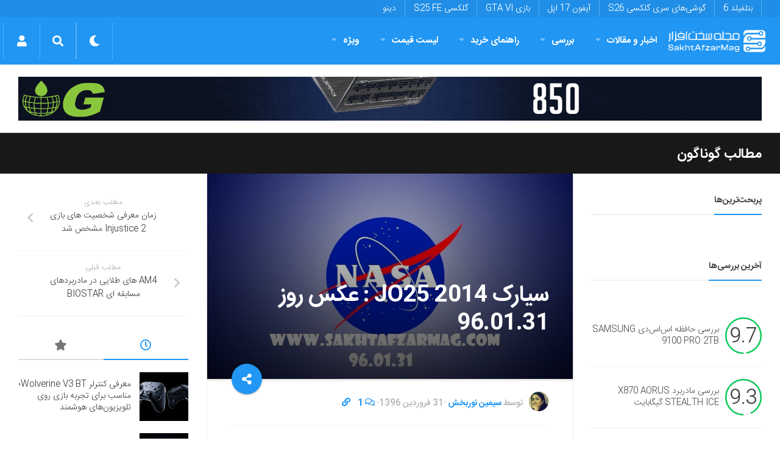

--- FILE ---
content_type: text/html; charset=UTF-8
request_url: https://sakhtafzarmag.com/%d8%b9%da%a9%d8%b3-%d8%b1%d9%88%d8%b2-%d9%86%d8%a7%d8%b3%d8%a7-96-01-31/
body_size: 44822
content:
<!DOCTYPE html><html class="no-js" dir="rtl" lang="fa-IR"><head><meta charset="UTF-8"><meta name="viewport" content="width=device-width, initial-scale=1.0"><link rel="profile" href="https://gmpg.org/xfn/11"><meta name="theme-color" content="#2196f3"><meta name="msapplication-navbutton-color" content="#2196f3"><meta name="apple-mobile-web-app-capable" content="yes"><meta name="apple-mobile-web-app-status-bar-style" content="black-translucent"><meta name="application-name" content="سخت‌افزارمگ"/><meta name="msapplication-tooltip" content="سخت‌افزارمگ"><meta name="msapplication-config" content="/wp-content/uploads/icon/browserconfig.xml" /><link rel="icon" type="image/png" sizes="48x48" href="/wp-content/uploads/icon/favicon.png"><link rel="icon" sizes="192x192" href="/wp-content/uploads/icon/android-chrome-192x192.png"><link rel="manifest" href="/wp-content/uploads/icon/site.webmanifest"><link rel="apple-touch-icon" sizes="180x180" href="/wp-content/uploads/icon/apple-touch-icon.png"><meta name='robots' content='index, follow, max-image-preview:large, max-snippet:-1, max-video-preview:-1' /> <script src="[data-uri]" defer></script> <title>سیارک 2014 JO25 : عکس روز 96.01.31 - سخت افزار مگ</title><meta name="description" content="سیارک 2014 JO25 (عکس از ناسا، JPL-Caltech و رادار منظومه شمسی گلداستون) یک روز قبل 2014 JO25 به نزدیک ترین فاصله نسبت به زمین رسید و از آن توسط راداری با" /><link rel="canonical" href="https://sakhtafzarmag.com/عکس-روز-ناسا-96-01-31/" /><meta property="og:locale" content="fa_IR" /><meta property="og:type" content="article" /><meta property="og:title" content="سیارک 2014 JO25 : عکس روز 96.01.31" /><meta property="og:description" content="سیارک 2014 JO25 (عکس از ناسا، JPL-Caltech و رادار منظومه شمسی گلداستون) یک روز قبل 2014 JO25 به نزدیک ترین فاصله نسبت به زمین رسید و از آن توسط راداری با" /><meta property="og:url" content="https://sakhtafzarmag.com/عکس-روز-ناسا-96-01-31/" /><meta property="og:site_name" content="سخت افزار مگ" /><meta property="article:publisher" content="https://www.facebook.com/Sakhtafzar" /><meta property="article:published_time" content="2017-04-20T12:55:28+00:00" /><meta property="og:image" content="https://sakhtafzarmag.com/wp-content/uploads/2017/04/k2_items_src_3692039973acce97d53792c46a9f1642.jpg" /><meta property="og:image:width" content="1028" /><meta property="og:image:height" content="643" /><meta property="og:image:type" content="image/jpeg" /><meta name="author" content="سیمین نوربخش" /><meta name="twitter:card" content="summary_large_image" /><meta name="twitter:creator" content="@Sakhtafzarmag" /><meta name="twitter:site" content="@Sakhtafzarmag" /><meta name="twitter:label1" content="نوشته شده توسط" /><meta name="twitter:data1" content="سیمین نوربخش" /> <script type="application/ld+json" class="yoast-schema-graph">{"@context":"https://schema.org","@graph":[{"@type":"NewsArticle","@id":"https://sakhtafzarmag.com/%d8%b9%da%a9%d8%b3-%d8%b1%d9%88%d8%b2-%d9%86%d8%a7%d8%b3%d8%a7-96-01-31/#article","isPartOf":{"@id":"https://sakhtafzarmag.com/%d8%b9%da%a9%d8%b3-%d8%b1%d9%88%d8%b2-%d9%86%d8%a7%d8%b3%d8%a7-96-01-31/"},"author":{"name":"سیمین نوربخش","@id":"https://sakhtafzarmag.com/#/schema/person/11067456074f7615167bdf95213a88da"},"headline":"سیارک 2014 JO25 : عکس روز 96.01.31","datePublished":"2017-04-20T12:55:28+00:00","dateModified":"2017-04-20T12:55:28+00:00","mainEntityOfPage":{"@id":"https://sakhtafzarmag.com/%d8%b9%da%a9%d8%b3-%d8%b1%d9%88%d8%b2-%d9%86%d8%a7%d8%b3%d8%a7-96-01-31/"},"wordCount":8,"commentCount":1,"publisher":{"@id":"https://sakhtafzarmag.com/#organization"},"image":{"@id":"https://sakhtafzarmag.com/%d8%b9%da%a9%d8%b3-%d8%b1%d9%88%d8%b2-%d9%86%d8%a7%d8%b3%d8%a7-96-01-31/#primaryimage"},"thumbnailUrl":"https://sakhtafzarmag.com/wp-content/uploads/2017/04/k2_items_src_3692039973acce97d53792c46a9f1642.jpg","keywords":["عکس","عکس روز ناسا","فضا","ناسا"],"articleSection":["مطالب گوناگون"],"inLanguage":"fa-IR","potentialAction":[{"@type":"CommentAction","name":"Comment","target":["https://sakhtafzarmag.com/%d8%b9%da%a9%d8%b3-%d8%b1%d9%88%d8%b2-%d9%86%d8%a7%d8%b3%d8%a7-96-01-31/#respond"]}]},{"@type":"WebPage","@id":"https://sakhtafzarmag.com/%d8%b9%da%a9%d8%b3-%d8%b1%d9%88%d8%b2-%d9%86%d8%a7%d8%b3%d8%a7-96-01-31/","url":"https://sakhtafzarmag.com/%d8%b9%da%a9%d8%b3-%d8%b1%d9%88%d8%b2-%d9%86%d8%a7%d8%b3%d8%a7-96-01-31/","name":"سیارک 2014 JO25 : عکس روز 96.01.31 - سخت افزار مگ","isPartOf":{"@id":"https://sakhtafzarmag.com/#website"},"primaryImageOfPage":{"@id":"https://sakhtafzarmag.com/%d8%b9%da%a9%d8%b3-%d8%b1%d9%88%d8%b2-%d9%86%d8%a7%d8%b3%d8%a7-96-01-31/#primaryimage"},"image":{"@id":"https://sakhtafzarmag.com/%d8%b9%da%a9%d8%b3-%d8%b1%d9%88%d8%b2-%d9%86%d8%a7%d8%b3%d8%a7-96-01-31/#primaryimage"},"thumbnailUrl":"https://sakhtafzarmag.com/wp-content/uploads/2017/04/k2_items_src_3692039973acce97d53792c46a9f1642.jpg","datePublished":"2017-04-20T12:55:28+00:00","dateModified":"2017-04-20T12:55:28+00:00","description":"سیارک 2014 JO25 (عکس از ناسا، JPL-Caltech و رادار منظومه شمسی گلداستون) یک روز قبل 2014 JO25 به نزدیک ترین فاصله نسبت به زمین رسید و از آن توسط راداری با","breadcrumb":{"@id":"https://sakhtafzarmag.com/%d8%b9%da%a9%d8%b3-%d8%b1%d9%88%d8%b2-%d9%86%d8%a7%d8%b3%d8%a7-96-01-31/#breadcrumb"},"inLanguage":"fa-IR","potentialAction":[{"@type":"ReadAction","target":["https://sakhtafzarmag.com/%d8%b9%da%a9%d8%b3-%d8%b1%d9%88%d8%b2-%d9%86%d8%a7%d8%b3%d8%a7-96-01-31/"]}]},{"@type":"ImageObject","inLanguage":"fa-IR","@id":"https://sakhtafzarmag.com/%d8%b9%da%a9%d8%b3-%d8%b1%d9%88%d8%b2-%d9%86%d8%a7%d8%b3%d8%a7-96-01-31/#primaryimage","url":"https://sakhtafzarmag.com/wp-content/uploads/2017/04/k2_items_src_3692039973acce97d53792c46a9f1642.jpg","contentUrl":"https://sakhtafzarmag.com/wp-content/uploads/2017/04/k2_items_src_3692039973acce97d53792c46a9f1642.jpg","width":1028,"height":643},{"@type":"BreadcrumbList","@id":"https://sakhtafzarmag.com/%d8%b9%da%a9%d8%b3-%d8%b1%d9%88%d8%b2-%d9%86%d8%a7%d8%b3%d8%a7-96-01-31/#breadcrumb","itemListElement":[{"@type":"ListItem","position":1,"name":"صفحه نخست","item":"https://sakhtafzarmag.com/"},{"@type":"ListItem","position":2,"name":"اخبار و مقالات","item":"https://sakhtafzarmag.com/%d8%a7%d8%ae%d8%a8%d8%a7%d8%b1-%d9%88-%d9%85%d9%82%d8%a7%d9%84%d8%a7%d8%aa/"},{"@type":"ListItem","position":3,"name":"مطالب گوناگون","item":"https://sakhtafzarmag.com/%d8%a7%d8%ae%d8%a8%d8%a7%d8%b1-%d9%88-%d9%85%d9%82%d8%a7%d9%84%d8%a7%d8%aa/%da%af%d9%88%d9%86%d8%a7%da%af%d9%88%d9%86/"},{"@type":"ListItem","position":4,"name":"سیارک 2014 JO25 : عکس روز 96.01.31"}]},{"@type":"WebSite","@id":"https://sakhtafzarmag.com/#website","url":"https://sakhtafzarmag.com/","name":"سخت افزار مگ","description":"مرجع اخبار فناوری، لیست قیمت، بررسی، آموزش، مشاوره و راهنمای خرید در زمینه‌های سخت افزار کامپیوتر، گوشی موبایل و....","publisher":{"@id":"https://sakhtafzarmag.com/#organization"},"potentialAction":[{"@type":"SearchAction","target":{"@type":"EntryPoint","urlTemplate":"https://sakhtafzarmag.com/?s={search_term_string}"},"query-input":"required name=search_term_string"}],"inLanguage":"fa-IR"},{"@type":"Organization","@id":"https://sakhtafzarmag.com/#organization","name":"سخت‌افزارمگ","url":"https://sakhtafzarmag.com/","logo":{"@type":"ImageObject","inLanguage":"fa-IR","@id":"https://sakhtafzarmag.com/#/schema/logo/image/","url":"https://sakhtafzarmag.com/wp-content/uploads/2020/01/android-chrome-512x512-1.png","contentUrl":"https://sakhtafzarmag.com/wp-content/uploads/2020/01/android-chrome-512x512-1.png","width":512,"height":512,"caption":"سخت‌افزارمگ"},"image":{"@id":"https://sakhtafzarmag.com/#/schema/logo/image/"},"sameAs":["https://www.facebook.com/Sakhtafzar","https://x.com/Sakhtafzarmag","https://instagram.com/sakhtafzarmag"]},{"@type":"Person","@id":"https://sakhtafzarmag.com/#/schema/person/11067456074f7615167bdf95213a88da","name":"سیمین نوربخش","image":{"@type":"ImageObject","inLanguage":"fa-IR","@id":"https://sakhtafzarmag.com/#/schema/person/image/","url":"https://sakhtafzarmag.com/wp-content/litespeed/avatar/779e24ae47bed17b05c798d8c203868d.jpg?ver=1768804034","contentUrl":"https://sakhtafzarmag.com/wp-content/litespeed/avatar/779e24ae47bed17b05c798d8c203868d.jpg?ver=1768804034","caption":"سیمین نوربخش"},"description":"سیمین سردبیر وبسایت سخت‌افزارمگه. سیمین بیشتر از ۹ ساله که با تیم سخت‌افزامگ همکاری می‌کنه. مهندس برقه و مدرک کارشناسی ارشدش رو تو رشته الکترونیک قدرت و ماشین‌های الکتریکی گرفته. خودش رو یکم گیمر میدونه و بازی محبوبش کانتر استرایکه اما الان مدتیه که از میادین دوره.","sameAs":["https://www.instagram.com/siminnourbakhsh/","https://www.linkedin.com/in/simin-nourbakhsh-02071876/"],"url":"https://sakhtafzarmag.com/author/simin-nourbakhsh/"}]}</script> <link rel='dns-prefetch' href='//cdnjs.cloudflare.com' /><link rel='dns-prefetch' href='//www.google.com' /><link rel='dns-prefetch' href='//www.googletagmanager.com' /><link rel="alternate" type="application/rss+xml" title="سخت افزار مگ &raquo; خوراک" href="https://sakhtafzarmag.com/feed/" /><link data-optimized="2" rel="stylesheet" href="https://sakhtafzarmag.com/wp-content/litespeed/css/51887410ae1b4cc745a910f328dfb9ed.css?ver=feadc" /><link rel="preload" as="image" href="https://sakhtafzarmag.com/wp-content/uploads/2024/04/SakhtAfzarMag-Logo.png.webp"><link rel="preload" as="image" href="/wp-content/uploads/2025/05/green-021404-full-header.gif"><link rel="preload" as="image" href="https://sakhtafzarmag.com/wp-content/uploads/2017/04/k2_items_src_3692039973acce97d53792c46a9f1642-960x540.jpg.webp"> <script type="text/javascript" src="https://sakhtafzarmag.com/wp-includes/js/jquery/jquery.min.js" id="jquery-core-js"></script> <script type="text/javascript" src="https://sakhtafzarmag.com/wp-content/litespeed/localres/aHR0cHM6Ly93d3cuZ29vZ2xlLmNvbS9yZWNhcHRjaGEvYXBpLmpz?hl=fa" id="google-recaptcha-js" defer data-deferred="1"></script> <script type="text/javascript" src="https://sakhtafzarmag.com/wp-content/themes/vvebsite/js/progressbar.js" id="progressbar-js" defer data-deferred="1"></script> <script type="text/javascript" src="https://sakhtafzarmag.com/wp-content/themes/vvebsite/js/scrollreveal.js" id="scrollreveal-js" defer data-deferred="1"></script> <link rel='shortlink' href='https://sakhtafzarmag.com/?p=17026' />
<!--[if lt IE 9]> <script src="https://sakhtafzarmag.com/wp-content/themes/vvebsite/js/ie/html5.js"></script> <script src="https://sakhtafzarmag.com/wp-content/themes/vvebsite/js/ie/selectivizr.js"></script> <![endif]--><link rel="icon" href="https://sakhtafzarmag.com/wp-content/uploads/2023/09/cropped-favicon-150x150.png" sizes="32x32" /><link rel="icon" href="https://sakhtafzarmag.com/wp-content/uploads/2023/09/cropped-favicon-400x400.png" sizes="192x192" /><link rel="apple-touch-icon" href="https://sakhtafzarmag.com/wp-content/uploads/2023/09/cropped-favicon-400x400.png" /><meta name="msapplication-TileImage" content="https://sakhtafzarmag.com/wp-content/uploads/2023/09/cropped-favicon-400x400.png" /><link rel="preload" href="/fonts/IRANSansWeb_Bold.woff2" as="font" type="font/woff2" crossorigin="anonymous"><link rel="preload" href="/fonts/IRANSansWeb_Light.woff2" as="font" type="font/woff2" crossorigin="anonymous"><link rel="preload" href="/fonts/fa-solid-900.woff2" as="font" type="font/woff2" crossorigin="anonymous"><link rel="preload" href="/fonts/fa-brands-400.woff2" as="font" type="font/woff2" crossorigin="anonymous"><link rel="preload" href="/fonts/fa-regular-400.woff2" as="font" type="font/woff2" crossorigin="anonymous"><link rel="preload" href="/fonts/Cairo-ar.woff2" as="font" type="font/woff2" crossorigin="anonymous"> <script type="text/javascript" src="[data-uri]" defer></script> </head><body data-rsssl=1 itemscope itemtype="https://schema.org/WebPage" class="rtl post-template-default single single-post postid-17026 single-format-standard col-3cm full-width topbar-enabled chrome"><div id="wrapper" class="container"><header itemscope itemtype="http://schema.org/WPHeader" id="header" class="group"><nav itemscope itemtype="http://schema.org/SiteNavigationElement" class="nav-container group" id="nav-topbar"><div class="nav-toggle"><i class="fa fa-bars"></i></div><div class="nav-text">موضوعات داغ</div><div class="nav-wrap pad container"><ul id="menu-%d9%85%d9%88%d8%b6%d9%88%d8%b9%d8%a7%d8%aa-%d8%af%d8%a7%d8%ba" class="nav group"><li id="menu-item-224356" class="menu-item menu-item-type-custom menu-item-object-custom menu-item-224356"><a href="/tag/بازی-بتلفیلد/" itemprop="url">بتلفیلد 6</a></li><li id="menu-item-15" class="menu-item menu-item-type-custom menu-item-object-custom menu-item-15"><a href="/tag/galaxys26/" itemprop="url">گوشی‌های سری گلکسی S26</a></li><li id="menu-item-153149" class="menu-item menu-item-type-custom menu-item-object-custom menu-item-153149"><a href="/tag/iphone17/" itemprop="url">آیفون 17 اپل</a></li><li id="menu-item-153148" class="menu-item menu-item-type-custom menu-item-object-custom menu-item-153148"><a href="/tag/gta-vi/" itemprop="url">بازی GTA VI</a></li><li id="menu-item-153146" class="menu-item menu-item-type-custom menu-item-object-custom menu-item-153146"><a href="/tag/S25-FE/" itemprop="url">گلکسی S25 FE</a></li><li id="menu-item-13" class="menu-item menu-item-type-custom menu-item-object-custom menu-item-13"><a href="https://dinu.ir/" itemprop="url">دینو</a></li></ul></div></nav><nav dir="rtl" class="navbar navbar-expand-lg navbar-primary" itemscope="" itemtype="http://schema.org/SiteNavigationElement" style="padding: 0 5px;" id="sakhtafzar_navigation_wrapper">
<button class="navbar-toggler" type="button" data-trigger="#nav-header"><div class="nav-toggle"><i class="fa fa-bars"></i></div>
</button>
<a class="navbar-brand" href="https://sakhtafzarmag.com/"><img style="box-shadow: none;" src="https://sakhtafzarmag.com/wp-content/uploads/2024/04/SakhtAfzarMag-Logo.png.webp" data-no-lazy="1" alt="سخت افزار مگ" width="166" height="60" fetchpriority="high" decoding="sync"></a><div class="navbar-collapse navbar-primary" id="nav-header"><div class="offcanvas-header my-3">
<button class=" btn-close " style="background: none;box-shadow: none;margin: 1em 1em 1em -0.5em;border: none;color: #fff;float: left;">
<small class="text-white" style="margin-left:1em;"> بازگشت </small><a class="btn  " style="
color: #6b88a0;background: #f7f7f7;"> × </a></button></div><div class="" style="text-align:right;"><div class="navbar-responsive-collapse"><ul id="menu-%d9%85%d9%86%d9%88%db%8c-%d8%a7%d8%b5%d9%84%db%8c" class="nav navbar-nav "><li itemscope="itemscope" itemtype="https://www.schema.org/SiteNavigationElement" id="menu-item-120255" class="menu-item menu-item-type-taxonomy menu-item-object-category current-post-ancestor menu-item-has-children dropdown menu-item-120255 nav-item"><a title="اخبار و مقالات" href="https://sakhtafzarmag.com/%d8%a7%d8%ae%d8%a8%d8%a7%d8%b1-%d9%88-%d9%85%d9%82%d8%a7%d9%84%d8%a7%d8%aa/" class="nav-link  menu-dropdown px-4" itemprop="url">اخبار و مقالات<i class="fa fa-angle-down ndas"></i> </a><ul class="dropdown-menu"  role="menu"><li itemscope="itemscope" itemtype="https://www.schema.org/SiteNavigationElement" id="menu-item-120257" class="menu-item menu-item-type-taxonomy menu-item-object-category menu-item-has-children dropdown menu-item-120257 nav-item"><a title="گوشی موبایل" href="https://sakhtafzarmag.com/%d8%a7%d8%ae%d8%a8%d8%a7%d8%b1-%d9%88-%d9%85%d9%82%d8%a7%d9%84%d8%a7%d8%aa/%da%af%d9%88%d8%b4%db%8c-%d9%85%d9%88%d8%a8%d8%a7%db%8c%d9%84/" class="dropdown-item" itemprop="url">گوشی موبایل<i class="fa fa-angle-down ndas"></i> </a><ul class="dropdown-menu"  role="menu"><li itemscope="itemscope" itemtype="https://www.schema.org/SiteNavigationElement" id="menu-item-152898" class="menu-item menu-item-type-taxonomy menu-item-object-category menu-item-152898 nav-item"><a title="لوازم جانبی موبایل" href="https://sakhtafzarmag.com/%d8%a7%d8%ae%d8%a8%d8%a7%d8%b1-%d9%88-%d9%85%d9%82%d8%a7%d9%84%d8%a7%d8%aa/%da%af%d9%88%d8%b4%db%8c-%d9%85%d9%88%d8%a8%d8%a7%db%8c%d9%84/%d9%84%d9%88%d8%a7%d8%b2%d9%85-%d8%ac%d8%a7%d9%86%d8%a8%db%8c/" class="dropdown-item" itemprop="url">لوازم جانبی موبایل</a></li></ul></li><li itemscope="itemscope" itemtype="https://www.schema.org/SiteNavigationElement" id="menu-item-152887" class="menu-item menu-item-type-taxonomy menu-item-object-category menu-item-152887 nav-item"><a title="تبلت" href="https://sakhtafzarmag.com/%d8%a7%d8%ae%d8%a8%d8%a7%d8%b1-%d9%88-%d9%85%d9%82%d8%a7%d9%84%d8%a7%d8%aa/%d8%aa%d8%a8%d9%84%d8%aa/" class="dropdown-item" itemprop="url">تبلت</a></li><li itemscope="itemscope" itemtype="https://www.schema.org/SiteNavigationElement" id="menu-item-120259" class="menu-item menu-item-type-taxonomy menu-item-object-category menu-item-120259 nav-item"><a title="لپ تاپ" href="https://sakhtafzarmag.com/%d8%a7%d8%ae%d8%a8%d8%a7%d8%b1-%d9%88-%d9%85%d9%82%d8%a7%d9%84%d8%a7%d8%aa/%d9%84%d9%be-%d8%aa%d8%a7%d9%be/" class="dropdown-item" itemprop="url">لپ تاپ</a></li><li itemscope="itemscope" itemtype="https://www.schema.org/SiteNavigationElement" id="menu-item-152889" class="menu-item menu-item-type-taxonomy menu-item-object-category menu-item-has-children dropdown menu-item-152889 nav-item"><a title="دسکتاپ" href="https://sakhtafzarmag.com/%d8%a7%d8%ae%d8%a8%d8%a7%d8%b1-%d9%88-%d9%85%d9%82%d8%a7%d9%84%d8%a7%d8%aa/%d8%af%d8%b3%da%a9%d8%aa%d8%a7%d9%be/" class="dropdown-item" itemprop="url">دسکتاپ<i class="fa fa-angle-down ndas"></i> </a><ul class="dropdown-menu"  role="menu"><li itemscope="itemscope" itemtype="https://www.schema.org/SiteNavigationElement" id="menu-item-152896" class="menu-item menu-item-type-taxonomy menu-item-object-category menu-item-152896 nav-item"><a title="مادربرد" href="https://sakhtafzarmag.com/%d8%a7%d8%ae%d8%a8%d8%a7%d8%b1-%d9%88-%d9%85%d9%82%d8%a7%d9%84%d8%a7%d8%aa/%d8%af%d8%b3%da%a9%d8%aa%d8%a7%d9%be/%d9%85%d8%a7%d8%af%d8%b1%d8%a8%d8%b1%d8%af/" class="dropdown-item" itemprop="url">مادربرد</a></li><li itemscope="itemscope" itemtype="https://www.schema.org/SiteNavigationElement" id="menu-item-152890" class="menu-item menu-item-type-taxonomy menu-item-object-category menu-item-152890 nav-item"><a title="پردازنده مرکزی" href="https://sakhtafzarmag.com/%d8%a7%d8%ae%d8%a8%d8%a7%d8%b1-%d9%88-%d9%85%d9%82%d8%a7%d9%84%d8%a7%d8%aa/%d8%af%d8%b3%da%a9%d8%aa%d8%a7%d9%be/%d9%be%d8%b1%d8%af%d8%a7%d8%b2%d9%86%d8%af%d9%87-%d9%85%d8%b1%da%a9%d8%b2%db%8c/" class="dropdown-item" itemprop="url">پردازنده مرکزی</a></li><li itemscope="itemscope" itemtype="https://www.schema.org/SiteNavigationElement" id="menu-item-152895" class="menu-item menu-item-type-taxonomy menu-item-object-category menu-item-152895 nav-item"><a title="کارت گرافیک" href="https://sakhtafzarmag.com/%d8%a7%d8%ae%d8%a8%d8%a7%d8%b1-%d9%88-%d9%85%d9%82%d8%a7%d9%84%d8%a7%d8%aa/%d8%af%d8%b3%da%a9%d8%aa%d8%a7%d9%be/%da%a9%d8%a7%d8%b1%d8%aa-%da%af%d8%b1%d8%a7%d9%81%db%8c%da%a9/" class="dropdown-item" itemprop="url">کارت گرافیک</a></li><li itemscope="itemscope" itemtype="https://www.schema.org/SiteNavigationElement" id="menu-item-152892" class="menu-item menu-item-type-taxonomy menu-item-object-category menu-item-152892 nav-item"><a title="تجهیزات ذخیره سازی" href="https://sakhtafzarmag.com/%d8%a7%d8%ae%d8%a8%d8%a7%d8%b1-%d9%88-%d9%85%d9%82%d8%a7%d9%84%d8%a7%d8%aa/%d8%af%d8%b3%da%a9%d8%aa%d8%a7%d9%be/%d8%aa%d8%ac%d9%87%db%8c%d8%b2%d8%a7%d8%aa-%d8%b0%d8%ae%db%8c%d8%b1%d9%87-%d8%b3%d8%a7%d8%b2%db%8c/" class="dropdown-item" itemprop="url">تجهیزات ذخیره سازی</a></li><li itemscope="itemscope" itemtype="https://www.schema.org/SiteNavigationElement" id="menu-item-152893" class="menu-item menu-item-type-taxonomy menu-item-object-category menu-item-152893 nav-item"><a title="حافظه" href="https://sakhtafzarmag.com/%d8%a7%d8%ae%d8%a8%d8%a7%d8%b1-%d9%88-%d9%85%d9%82%d8%a7%d9%84%d8%a7%d8%aa/%d8%af%d8%b3%da%a9%d8%aa%d8%a7%d9%be/%d8%ad%d8%a7%d9%81%d8%b8%d9%87/" class="dropdown-item" itemprop="url">حافظه</a></li><li itemscope="itemscope" itemtype="https://www.schema.org/SiteNavigationElement" id="menu-item-152894" class="menu-item menu-item-type-taxonomy menu-item-object-category menu-item-152894 nav-item"><a title="صفحه نمایش" href="https://sakhtafzarmag.com/%d8%a7%d8%ae%d8%a8%d8%a7%d8%b1-%d9%88-%d9%85%d9%82%d8%a7%d9%84%d8%a7%d8%aa/%d8%af%d8%b3%da%a9%d8%aa%d8%a7%d9%be/%d8%b5%d9%81%d8%ad%d9%87-%d9%86%d9%85%d8%a7%db%8c%d8%b4/" class="dropdown-item" itemprop="url">صفحه نمایش</a></li><li itemscope="itemscope" itemtype="https://www.schema.org/SiteNavigationElement" id="menu-item-152891" class="menu-item menu-item-type-taxonomy menu-item-object-category menu-item-152891 nav-item"><a title="تجهیزات جانبی" href="https://sakhtafzarmag.com/%d8%a7%d8%ae%d8%a8%d8%a7%d8%b1-%d9%88-%d9%85%d9%82%d8%a7%d9%84%d8%a7%d8%aa/%d8%af%d8%b3%da%a9%d8%aa%d8%a7%d9%be/%d8%aa%d8%ac%d9%87%db%8c%d8%b2%d8%a7%d8%aa-%d8%ac%d8%a7%d9%86%d8%a8%db%8c/" class="dropdown-item" itemprop="url">تجهیزات جانبی</a></li></ul></li><li itemscope="itemscope" itemtype="https://www.schema.org/SiteNavigationElement" id="menu-item-152888" class="menu-item menu-item-type-taxonomy menu-item-object-category menu-item-152888 nav-item"><a title="تصویرگری دیجیتال" href="https://sakhtafzarmag.com/%d8%a7%d8%ae%d8%a8%d8%a7%d8%b1-%d9%88-%d9%85%d9%82%d8%a7%d9%84%d8%a7%d8%aa/%d8%aa%d8%b5%d9%88%db%8c%d8%b1%da%af%d8%b1%db%8c-%d8%af%db%8c%d8%ac%db%8c%d8%aa%d8%a7%d9%84/" class="dropdown-item" itemprop="url">تصویرگری دیجیتال</a></li><li itemscope="itemscope" itemtype="https://www.schema.org/SiteNavigationElement" id="menu-item-120260" class="menu-item menu-item-type-taxonomy menu-item-object-category menu-item-120260 nav-item"><a title="صوتی و تصویری" href="https://sakhtafzarmag.com/%d8%a7%d8%ae%d8%a8%d8%a7%d8%b1-%d9%88-%d9%85%d9%82%d8%a7%d9%84%d8%a7%d8%aa/%d8%b5%d9%88%d8%aa%db%8c-%d8%aa%d8%b5%d9%88%db%8c%d8%b1%db%8c/" class="dropdown-item" itemprop="url">صوتی و تصویری</a></li><li itemscope="itemscope" itemtype="https://www.schema.org/SiteNavigationElement" id="menu-item-152897" class="menu-item menu-item-type-taxonomy menu-item-object-category menu-item-152897 nav-item"><a title="شبکه" href="https://sakhtafzarmag.com/%d8%a7%d8%ae%d8%a8%d8%a7%d8%b1-%d9%88-%d9%85%d9%82%d8%a7%d9%84%d8%a7%d8%aa/%d8%b4%d8%a8%da%a9%d9%87/" class="dropdown-item" itemprop="url">شبکه</a></li><li itemscope="itemscope" itemtype="https://www.schema.org/SiteNavigationElement" id="menu-item-120258" class="menu-item menu-item-type-taxonomy menu-item-object-category menu-item-120258 nav-item"><a title="نرم افزار و بازی" href="https://sakhtafzarmag.com/%d8%a7%d8%ae%d8%a8%d8%a7%d8%b1-%d9%88-%d9%85%d9%82%d8%a7%d9%84%d8%a7%d8%aa/%d9%86%d8%b1%d9%85-%d8%a7%d9%81%d8%b2%d8%a7%d8%b1-%d9%88-%d8%a8%d8%a7%d8%b2%db%8c/" class="dropdown-item" itemprop="url">نرم افزار و بازی</a></li><li itemscope="itemscope" itemtype="https://www.schema.org/SiteNavigationElement" id="menu-item-152936" class="menu-item menu-item-type-taxonomy menu-item-object-category menu-item-152936 nav-item"><a title="کالبدشکافی قطعات" href="https://sakhtafzarmag.com/%da%a9%d8%a7%d9%84%d8%a8%d8%af%d8%b4%da%a9%d8%a7%d9%81%db%8c-%d9%82%d8%b7%d8%b9%d8%a7%d8%aa/" class="dropdown-item" itemprop="url">کالبدشکافی قطعات</a></li><li itemscope="itemscope" itemtype="https://www.schema.org/SiteNavigationElement" id="menu-item-120256" class="menu-item menu-item-type-taxonomy menu-item-object-category current-post-ancestor current-menu-parent current-post-parent active menu-item-120256 nav-item"><a title="مطالب گوناگون" href="https://sakhtafzarmag.com/%d8%a7%d8%ae%d8%a8%d8%a7%d8%b1-%d9%88-%d9%85%d9%82%d8%a7%d9%84%d8%a7%d8%aa/%da%af%d9%88%d9%86%d8%a7%da%af%d9%88%d9%86/" class="dropdown-item" itemprop="url">مطالب گوناگون</a></li></ul></li><li itemscope="itemscope" itemtype="https://www.schema.org/SiteNavigationElement" id="menu-item-152899" class="menu-item menu-item-type-taxonomy menu-item-object-category menu-item-has-children dropdown menu-item-152899 nav-item"><a title="بررسی" href="https://sakhtafzarmag.com/%d8%a8%d8%b1%d8%b1%d8%b3%db%8c/" class="nav-link  menu-dropdown px-4" itemprop="url">بررسی<i class="fa fa-angle-down ndas"></i> </a><ul class="dropdown-menu"  role="menu"><li itemscope="itemscope" itemtype="https://www.schema.org/SiteNavigationElement" id="menu-item-152925" class="menu-item menu-item-type-taxonomy menu-item-object-category menu-item-152925 nav-item"><a title="بررسی گوشی موبایل" href="https://sakhtafzarmag.com/%d8%a8%d8%b1%d8%b1%d8%b3%db%8c/%d8%a8%d8%b1%d8%b1%d8%b3%db%8c-%da%af%d9%88%d8%b4%db%8c-%d9%85%d9%88%d8%a8%d8%a7%db%8c%d9%84/" class="dropdown-item" itemprop="url">بررسی گوشی موبایل</a></li><li itemscope="itemscope" itemtype="https://www.schema.org/SiteNavigationElement" id="menu-item-152913" class="menu-item menu-item-type-taxonomy menu-item-object-category menu-item-152913 nav-item"><a title="بررسی تبلت" href="https://sakhtafzarmag.com/%d8%a8%d8%b1%d8%b1%d8%b3%db%8c/%d8%a8%d8%b1%d8%b1%d8%b3%db%8c-%d8%aa%d8%a8%d9%84%d8%aa/" class="dropdown-item" itemprop="url">بررسی تبلت</a></li><li itemscope="itemscope" itemtype="https://www.schema.org/SiteNavigationElement" id="menu-item-152926" class="menu-item menu-item-type-taxonomy menu-item-object-category menu-item-152926 nav-item"><a title="بررسی لپ تاپ" href="https://sakhtafzarmag.com/%d8%a8%d8%b1%d8%b1%d8%b3%db%8c/%d8%a8%d8%b1%d8%b1%d8%b3%db%8c-%d9%84%d9%be-%d8%aa%d8%a7%d9%be/" class="dropdown-item" itemprop="url">بررسی لپ تاپ</a></li><li itemscope="itemscope" itemtype="https://www.schema.org/SiteNavigationElement" id="menu-item-152928" class="menu-item menu-item-type-custom menu-item-object-custom menu-item-has-children dropdown menu-item-152928 nav-item"><a title="دسکتاپ" href="#" class="dropdown-item" itemprop="url">دسکتاپ<i class="fa fa-angle-down ndas"></i> </a><ul class="dropdown-menu"  role="menu"><li itemscope="itemscope" itemtype="https://www.schema.org/SiteNavigationElement" id="menu-item-152915" class="menu-item menu-item-type-taxonomy menu-item-object-category menu-item-152915 nav-item"><a title="بررسی کولر و فن" href="https://sakhtafzarmag.com/%d8%a8%d8%b1%d8%b1%d8%b3%db%8c/%d8%a8%d8%b1%d8%b1%d8%b3%db%8c-%da%a9%d9%88%d9%84%d8%b1-%d9%88-%d9%81%d9%86/" class="dropdown-item" itemprop="url">بررسی کولر و فن</a></li><li itemscope="itemscope" itemtype="https://www.schema.org/SiteNavigationElement" id="menu-item-152921" class="menu-item menu-item-type-taxonomy menu-item-object-category menu-item-152921 nav-item"><a title="بررسی مادربرد" href="https://sakhtafzarmag.com/%d8%a8%d8%b1%d8%b1%d8%b3%db%8c/%d8%a8%d8%b1%d8%b1%d8%b3%db%8c-%d9%85%d8%a7%d8%af%d8%b1%d8%a8%d8%b1%d8%af/" class="dropdown-item" itemprop="url">بررسی مادربرد</a></li><li itemscope="itemscope" itemtype="https://www.schema.org/SiteNavigationElement" id="menu-item-152920" class="menu-item menu-item-type-taxonomy menu-item-object-category menu-item-152920 nav-item"><a title="بررسی کارت گرافیک" href="https://sakhtafzarmag.com/%d8%a8%d8%b1%d8%b1%d8%b3%db%8c/%d8%a8%d8%b1%d8%b1%d8%b3%db%8c-%da%a9%d8%a7%d8%b1%d8%aa-%da%af%d8%b1%d8%a7%d9%81%db%8c%da%a9/" class="dropdown-item" itemprop="url">بررسی کارت گرافیک</a></li><li itemscope="itemscope" itemtype="https://www.schema.org/SiteNavigationElement" id="menu-item-152917" class="menu-item menu-item-type-taxonomy menu-item-object-category menu-item-152917 nav-item"><a title="بررسی تجهیزات ذخیره سازی" href="https://sakhtafzarmag.com/%d8%a8%d8%b1%d8%b1%d8%b3%db%8c/%d8%a8%d8%b1%d8%b1%d8%b3%db%8c-%d8%aa%d8%ac%d9%87%db%8c%d8%b2%d8%a7%d8%aa-%d8%b0%d8%ae%db%8c%d8%b1%d9%87-%d8%b3%d8%a7%d8%b2%db%8c/" class="dropdown-item" itemprop="url">بررسی تجهیزات ذخیره سازی</a></li><li itemscope="itemscope" itemtype="https://www.schema.org/SiteNavigationElement" id="menu-item-152918" class="menu-item menu-item-type-taxonomy menu-item-object-category menu-item-152918 nav-item"><a title="بررسی حافظه" href="https://sakhtafzarmag.com/%d8%a8%d8%b1%d8%b1%d8%b3%db%8c/%d8%a8%d8%b1%d8%b1%d8%b3%db%8c-%d8%ad%d8%a7%d9%81%d8%b8%d9%87/" class="dropdown-item" itemprop="url">بررسی حافظه</a></li><li itemscope="itemscope" itemtype="https://www.schema.org/SiteNavigationElement" id="menu-item-152922" class="menu-item menu-item-type-taxonomy menu-item-object-category menu-item-152922 nav-item"><a title="بررسی منبع تغذیه و کیس" href="https://sakhtafzarmag.com/%d8%a8%d8%b1%d8%b1%d8%b3%db%8c/%d8%a8%d8%b1%d8%b1%d8%b3%db%8c-%d9%85%d9%86%d8%a8%d8%b9-%d8%aa%d8%ba%d8%b0%db%8c%d9%87-%d9%88-%da%a9%db%8c%d8%b3/" class="dropdown-item" itemprop="url">بررسی منبع تغذیه و کیس</a></li><li itemscope="itemscope" itemtype="https://www.schema.org/SiteNavigationElement" id="menu-item-152916" class="menu-item menu-item-type-taxonomy menu-item-object-category menu-item-152916 nav-item"><a title="بررسی تجهیزات جانبی" href="https://sakhtafzarmag.com/%d8%a8%d8%b1%d8%b1%d8%b3%db%8c/%d8%a8%d8%b1%d8%b1%d8%b3%db%8c-%d8%aa%d8%ac%d9%87%db%8c%d8%b2%d8%a7%d8%aa-%d8%ac%d8%a7%d9%86%d8%a8%db%8c/" class="dropdown-item" itemprop="url">بررسی تجهیزات جانبی</a></li><li itemscope="itemscope" itemtype="https://www.schema.org/SiteNavigationElement" id="menu-item-152919" class="menu-item menu-item-type-taxonomy menu-item-object-category menu-item-152919 nav-item"><a title="بررسی صفحه نمایش" href="https://sakhtafzarmag.com/%d8%a8%d8%b1%d8%b1%d8%b3%db%8c/%d8%a8%d8%b1%d8%b1%d8%b3%db%8c-%d8%b5%d9%81%d8%ad%d9%87-%d9%86%d9%85%d8%a7%db%8c%d8%b4/" class="dropdown-item" itemprop="url">بررسی صفحه نمایش</a></li></ul></li><li itemscope="itemscope" itemtype="https://www.schema.org/SiteNavigationElement" id="menu-item-152914" class="menu-item menu-item-type-taxonomy menu-item-object-category menu-item-152914 nav-item"><a title="بررسی تصویرگری دیجیتال" href="https://sakhtafzarmag.com/%d8%a8%d8%b1%d8%b1%d8%b3%db%8c/%d8%a8%d8%b1%d8%b1%d8%b3%db%8c-%d8%aa%d8%b5%d9%88%db%8c%d8%b1%da%af%d8%b1%db%8c-%d8%af%db%8c%d8%ac%db%8c%d8%aa%d8%a7%d9%84/" class="dropdown-item" itemprop="url">بررسی تصویرگری دیجیتال</a></li><li itemscope="itemscope" itemtype="https://www.schema.org/SiteNavigationElement" id="menu-item-152924" class="menu-item menu-item-type-taxonomy menu-item-object-category menu-item-152924 nav-item"><a title="بررسی صوتی و تصویری" href="https://sakhtafzarmag.com/%d8%a8%d8%b1%d8%b1%d8%b3%db%8c/%d8%a8%d8%b1%d8%b1%d8%b3%db%8c-%d8%b5%d9%88%d8%aa%db%8c-%d9%88-%d8%aa%d8%b5%d9%88%db%8c%d8%b1%db%8c/" class="dropdown-item" itemprop="url">بررسی صوتی و تصویری</a></li><li itemscope="itemscope" itemtype="https://www.schema.org/SiteNavigationElement" id="menu-item-152923" class="menu-item menu-item-type-taxonomy menu-item-object-category menu-item-152923 nav-item"><a title="بررسی شبکه" href="https://sakhtafzarmag.com/%d8%a8%d8%b1%d8%b1%d8%b3%db%8c/%d8%a8%d8%b1%d8%b1%d8%b3%db%8c-%d8%b4%d8%a8%da%a9%d9%87/" class="dropdown-item" itemprop="url">بررسی شبکه</a></li><li itemscope="itemscope" itemtype="https://www.schema.org/SiteNavigationElement" id="menu-item-152929" class="menu-item menu-item-type-taxonomy menu-item-object-category menu-item-152929 nav-item"><a title="بررسی نرم افزار و بازی" href="https://sakhtafzarmag.com/%d8%a8%d8%b1%d8%b1%d8%b3%db%8c/%d8%a8%d8%b1%d8%b1%d8%b3%db%8c-%d9%86%d8%b1%d9%85-%d8%a7%d9%81%d8%b2%d8%a7%d8%b1-%d9%88-%d8%a8%d8%a7%d8%b2%db%8c/" class="dropdown-item" itemprop="url">بررسی نرم افزار و بازی</a></li><li itemscope="itemscope" itemtype="https://www.schema.org/SiteNavigationElement" id="menu-item-152927" class="menu-item menu-item-type-taxonomy menu-item-object-category menu-item-152927 nav-item"><a title="بررسی گوناگون" href="https://sakhtafzarmag.com/%d8%a8%d8%b1%d8%b1%d8%b3%db%8c/%d8%a8%d8%b1%d8%b1%d8%b3%db%8c-%da%af%d9%88%d9%86%d8%a7%da%af%d9%88%d9%86/" class="dropdown-item" itemprop="url">بررسی گوناگون</a></li></ul></li><li itemscope="itemscope" itemtype="https://www.schema.org/SiteNavigationElement" id="menu-item-152900" class="menu-item menu-item-type-taxonomy menu-item-object-category menu-item-has-children dropdown menu-item-152900 nav-item"><a title="راهنمای خرید" href="https://sakhtafzarmag.com/%d8%b1%d8%a7%d9%87%d9%86%d9%85%d8%a7%db%8c-%d8%ae%d8%b1%db%8c%d8%af-%d9%85%d8%b4%d8%a7%d9%88%d8%b1%d9%87/" class="nav-link  menu-dropdown px-4" itemprop="url">راهنمای خرید<i class="fa fa-angle-down ndas"></i> </a><ul class="dropdown-menu"  role="menu"><li itemscope="itemscope" itemtype="https://www.schema.org/SiteNavigationElement" id="menu-item-152935" class="menu-item menu-item-type-taxonomy menu-item-object-category menu-item-152935 nav-item"><a title="سیستم پیشنهادی" href="https://sakhtafzarmag.com/%d8%b1%d8%a7%d9%87%d9%86%d9%85%d8%a7%db%8c-%d8%ae%d8%b1%db%8c%d8%af-%d9%85%d8%b4%d8%a7%d9%88%d8%b1%d9%87/%d8%b3%db%8c%d8%b3%d8%aa%d9%85-%d9%be%db%8c%d8%b4%d9%86%d9%87%d8%a7%d8%af%db%8c/" class="dropdown-item" itemprop="url">سیستم پیشنهادی</a></li></ul></li><li itemscope="itemscope" itemtype="https://www.schema.org/SiteNavigationElement" id="menu-item-152901" class="menu-item menu-item-type-taxonomy menu-item-object-category menu-item-has-children dropdown menu-item-152901 nav-item"><a title="لیست قیمت" href="https://sakhtafzarmag.com/%d9%84%db%8c%d8%b3%d8%aa-%d9%82%db%8c%d9%85%d8%aa/" class="nav-link  menu-dropdown px-4" itemprop="url">لیست قیمت<i class="fa fa-angle-down ndas"></i> </a><ul class="dropdown-menu"  role="menu"><li itemscope="itemscope" itemtype="https://www.schema.org/SiteNavigationElement" id="menu-item-152907" class="menu-item menu-item-type-post_type menu-item-object-post menu-item-has-children dropdown menu-item-152907 nav-item"><a title="گوشی موبایل" href="https://sakhtafzarmag.com/%d9%84%db%8c%d8%b3%d8%aa-%d9%82%db%8c%d9%85%d8%aa-%da%af%d9%88%d8%b4%db%8c-%d9%85%d9%88%d8%a8%d8%a7%db%8c%d9%84/" class="dropdown-item" itemprop="url">گوشی موبایل<i class="fa fa-angle-down ndas"></i> </a><ul class="dropdown-menu"  role="menu"><li itemscope="itemscope" itemtype="https://www.schema.org/SiteNavigationElement" id="menu-item-180754" class="menu-item menu-item-type-post_type menu-item-object-post menu-item-180754 nav-item"><a title="لیست قیمت روز گوشی‌های سامسونگ" href="https://sakhtafzarmag.com/%d9%82%db%8c%d9%85%d8%aa-%da%af%d9%88%d8%b4%db%8c-%d8%b3%d8%a7%d9%85%d8%b3%d9%88%d9%86%da%af/" class="dropdown-item" itemprop="url">لیست قیمت روز گوشی‌های سامسونگ</a></li><li itemscope="itemscope" itemtype="https://www.schema.org/SiteNavigationElement" id="menu-item-180928" class="menu-item menu-item-type-post_type menu-item-object-post menu-item-180928 nav-item"><a title="لیست قیمت روز گوشی‌های شیائومی" href="https://sakhtafzarmag.com/%d9%82%db%8c%d9%85%d8%aa-%da%af%d9%88%d8%b4%db%8c-%d8%b4%db%8c%d8%a7%d8%a6%d9%88%d9%85%db%8c/" class="dropdown-item" itemprop="url">لیست قیمت روز گوشی‌های شیائومی</a></li><li itemscope="itemscope" itemtype="https://www.schema.org/SiteNavigationElement" id="menu-item-181406" class="menu-item menu-item-type-post_type menu-item-object-post menu-item-181406 nav-item"><a title="لیست قیمت روز گوشی‌های هواوی" href="https://sakhtafzarmag.com/%d9%82%db%8c%d9%85%d8%aa-%da%af%d9%88%d8%b4%db%8c-%d9%87%d9%88%d8%a2%d9%88%db%8c/" class="dropdown-item" itemprop="url">لیست قیمت روز گوشی‌های هواوی</a></li><li itemscope="itemscope" itemtype="https://www.schema.org/SiteNavigationElement" id="menu-item-181416" class="menu-item menu-item-type-post_type menu-item-object-post menu-item-181416 nav-item"><a title="لیست قیمت روز گوشی های آنر" href="https://sakhtafzarmag.com/%d9%82%db%8c%d9%85%d8%aa-%da%af%d9%88%d8%b4%db%8c-%d8%a2%d9%86%d8%b1/" class="dropdown-item" itemprop="url">لیست قیمت روز گوشی های آنر</a></li></ul></li><li itemscope="itemscope" itemtype="https://www.schema.org/SiteNavigationElement" id="menu-item-152908" class="menu-item menu-item-type-post_type menu-item-object-post menu-item-152908 nav-item"><a title="تبلت" href="https://sakhtafzarmag.com/%d9%84%db%8c%d8%b3%d8%aa-%d9%82%db%8c%d9%85%d8%aa-%d8%aa%d8%a8%d9%84%d8%aa/" class="dropdown-item" itemprop="url">تبلت</a></li><li itemscope="itemscope" itemtype="https://www.schema.org/SiteNavigationElement" id="menu-item-152903" class="menu-item menu-item-type-post_type menu-item-object-post menu-item-152903 nav-item"><a title="لپ‌تاپ" href="https://sakhtafzarmag.com/%d9%84%db%8c%d8%b3%d8%aa-%d9%82%db%8c%d9%85%d8%aa-%d9%84%d9%be-%d8%aa%d8%a7%d9%be/" class="dropdown-item" itemprop="url">لپ‌تاپ</a></li><li itemscope="itemscope" itemtype="https://www.schema.org/SiteNavigationElement" id="menu-item-152906" class="menu-item menu-item-type-post_type menu-item-object-post menu-item-has-children dropdown menu-item-152906 nav-item"><a title="قطعات کامپیوتر" href="https://sakhtafzarmag.com/%d9%84%db%8c%d8%b3%d8%aa-%d9%82%db%8c%d9%85%d8%aa-%d9%82%d8%b7%d8%b9%d8%a7%d8%aa-%da%a9%d8%a7%d9%85%d9%be%db%8c%d9%88%d8%aa%d8%b1/" class="dropdown-item" itemprop="url">قطعات کامپیوتر<i class="fa fa-angle-down ndas"></i> </a><ul class="dropdown-menu"  role="menu"><li itemscope="itemscope" itemtype="https://www.schema.org/SiteNavigationElement" id="menu-item-257658" class="menu-item menu-item-type-post_type menu-item-object-post menu-item-257658 nav-item"><a title="لیست قیمت پردازنده" href="https://sakhtafzarmag.com/%d9%84%db%8c%d8%b3%d8%aa-%d9%82%db%8c%d9%85%d8%aa-%d8%b1%d9%88%d8%b2-%d9%be%d8%b1%d8%af%d8%a7%d8%b2%d9%86%d8%af%d9%87/" class="dropdown-item" itemprop="url">لیست قیمت پردازنده</a></li></ul></li><li itemscope="itemscope" itemtype="https://www.schema.org/SiteNavigationElement" id="menu-item-152909" class="menu-item menu-item-type-post_type menu-item-object-post menu-item-152909 nav-item"><a title="محصولات اپل" href="https://sakhtafzarmag.com/%d9%84%db%8c%d8%b3%d8%aa-%d9%82%db%8c%d9%85%d8%aa-%d9%85%d8%ad%d8%b5%d9%88%d9%84%d8%a7%d8%aa-%d8%a7%d9%be%d9%84/" class="dropdown-item" itemprop="url">محصولات اپل</a></li><li itemscope="itemscope" itemtype="https://www.schema.org/SiteNavigationElement" id="menu-item-152905" class="menu-item menu-item-type-post_type menu-item-object-post menu-item-152905 nav-item"><a title="تجهیزات شبکه" href="https://sakhtafzarmag.com/%d9%84%db%8c%d8%b3%d8%aa-%d9%82%db%8c%d9%85%d8%aa-%d8%aa%d8%ac%d9%87%db%8c%d8%b2%d8%a7%d8%aa-%d8%b4%d8%a8%da%a9%d9%87/" class="dropdown-item" itemprop="url">تجهیزات شبکه</a></li><li itemscope="itemscope" itemtype="https://www.schema.org/SiteNavigationElement" id="menu-item-152902" class="menu-item menu-item-type-post_type menu-item-object-post menu-item-152902 nav-item"><a title="لوازم خانگی" href="https://sakhtafzarmag.com/%d9%84%db%8c%d8%b3%d8%aa-%d9%82%db%8c%d9%85%d8%aa-%d9%84%d9%88%d8%a7%d8%b2%d9%85-%d8%ae%d8%a7%d9%86%da%af%db%8c/" class="dropdown-item" itemprop="url">لوازم خانگی</a></li><li itemscope="itemscope" itemtype="https://www.schema.org/SiteNavigationElement" id="menu-item-152904" class="menu-item menu-item-type-post_type menu-item-object-post menu-item-152904 nav-item"><a title="صوتی و تصویری" href="https://sakhtafzarmag.com/%d9%84%db%8c%d8%b3%d8%aa-%d9%82%db%8c%d9%85%d8%aa-%d9%84%d9%88%d8%a7%d8%b2%d9%85-%d8%b5%d9%88%d8%aa%db%8c-%d8%aa%d8%b5%d9%88%db%8c%d8%b1%db%8c/" class="dropdown-item" itemprop="url">صوتی و تصویری</a></li><li itemscope="itemscope" itemtype="https://www.schema.org/SiteNavigationElement" id="menu-item-152912" class="menu-item menu-item-type-post_type menu-item-object-post menu-item-152912 nav-item"><a title="دوربین دیجیتال" href="https://sakhtafzarmag.com/%d9%84%db%8c%d8%b3%d8%aa-%d9%82%db%8c%d9%85%d8%aa-%d8%af%d9%88%d8%b1%d8%a8%db%8c%d9%86-%d8%b9%da%a9%d8%a7%d8%b3%db%8c-%d9%88-%d9%81%db%8c%d9%84%d9%85-%d8%a8%d8%b1%d8%af%d8%a7%d8%b1%db%8c/" class="dropdown-item" itemprop="url">دوربین دیجیتال</a></li><li itemscope="itemscope" itemtype="https://www.schema.org/SiteNavigationElement" id="menu-item-152911" class="menu-item menu-item-type-post_type menu-item-object-post menu-item-152911 nav-item"><a title="تجهیزات بازی" href="https://sakhtafzarmag.com/%d9%84%db%8c%d8%b3%d8%aa-%d9%82%db%8c%d9%85%d8%aa-%d8%aa%d8%ac%d9%87%db%8c%d8%b2%d8%a7%d8%aa-%d8%a8%d8%a7%d8%b2%db%8c/" class="dropdown-item" itemprop="url">تجهیزات بازی</a></li><li itemscope="itemscope" itemtype="https://www.schema.org/SiteNavigationElement" id="menu-item-152910" class="menu-item menu-item-type-post_type menu-item-object-post menu-item-152910 nav-item"><a title="خودرو" href="https://sakhtafzarmag.com/%d9%84%db%8c%d8%b3%d8%aa-%d9%82%db%8c%d9%85%d8%aa-%d8%ae%d9%88%d8%af%d8%b1%d9%88/" class="dropdown-item" itemprop="url">خودرو</a></li></ul></li><li itemscope="itemscope" itemtype="https://www.schema.org/SiteNavigationElement" id="menu-item-152932" class="menu-item menu-item-type-taxonomy menu-item-object-category menu-item-has-children dropdown menu-item-152932 nav-item"><a title="ویژه" href="https://sakhtafzarmag.com/%d9%88%db%8c%da%98%d9%87/" class="nav-link  menu-dropdown px-4" itemprop="url">ویژه<i class="fa fa-angle-down ndas"></i> </a><ul class="dropdown-menu"  role="menu"><li itemscope="itemscope" itemtype="https://www.schema.org/SiteNavigationElement" id="menu-item-152931" class="menu-item menu-item-type-taxonomy menu-item-object-category menu-item-152931 nav-item"><a title="مسابقات" href="https://sakhtafzarmag.com/%d9%88%db%8c%da%98%d9%87/%d9%85%d8%b3%d8%a7%d8%a8%d9%82%d8%a7%d8%aa/" class="dropdown-item" itemprop="url">مسابقات</a></li><li itemscope="itemscope" itemtype="https://www.schema.org/SiteNavigationElement" id="menu-item-152933" class="menu-item menu-item-type-taxonomy menu-item-object-category menu-item-152933 nav-item"><a title="نمایشگاه" href="https://sakhtafzarmag.com/%d9%88%db%8c%da%98%d9%87/%d9%86%d9%85%d8%a7%db%8c%d8%b4%da%af%d8%a7%d9%87/" class="dropdown-item" itemprop="url">نمایشگاه</a></li></ul></li></ul></div></div><div class="collapse offcanvas-footer">
<button class="btn-close " style="background: none;box-shadow: none;margin: 1em 1em 1em -0.5em;border: none;color: #fff;float: left;">
<small class="text-white" style="margin-left:1em;"> بازگشت </small><a class="btn  " style="color: #6b88a0;background: #f7f7f7;"> × </a>
<br><br></button></div></div><div><div class="DNUser">
<a href="/login/" class="login" data-toggle="ml-modal" aria-label="Login Button"><i class="fa fa-user"></i></a></div><div class="toggle-search"><i class="fa fa-search"></i></div><div class="sm_dark_btn"><i class="fa fa-moon"></i></div><div class="search-expand"><div class="search-expand-inner"><form method="get" class="searchform themeform" action="https://sakhtafzarmag.com/"><div>
<input type="text" class="search" name="s" onblur="if(this.value=='')this.value='برای جستجو تایپ کنید و سپس اینتر را بزنید';" onfocus="if(this.value=='برای جستجو تایپ کنید و سپس اینتر را بزنید')this.value='';" value="برای جستجو تایپ کنید و سپس اینتر را بزنید" placeholder="برای جستجو تایپ کنید و سپس اینتر را بزنید" required/></div></form></div></div></div></nav> <script type="text/javascript" src="[data-uri]" defer></script> <div id="header-ads" class="pad"><div id="custom_html-14" class="widget_text widget widget_custom_html"><div class="textwidget custom-html-widget"><div class="bannergroup two hide-inside"><div itemscope="" itemtype="http://schema.org/WPAdBlock" class="ads" id="Header-ads-2-2">
<a href="https://almasiran.ir/products/v-color/?utm_source=sakhtafzarmag&utm_medium=banner_vcolor&utm_content=Vcolor-Ram" target="_blank" rel="nofollow noopener noreferrer" title="ads">
<img data-lazyloaded="1" data-placeholder-resp="915x85" src="[data-uri]" data-src="/wp-content/uploads/2025/12/almas-azar-915x85-1.gif" alt="تبلیغات" width="915" height="85">
</a></div><div itemscope="" itemtype="http://schema.org/WPAdBlock" class="ads" id="Header-ads-3-2">
<a href="https://green.ir/products/tag/GED-V3.1-Series" target="_blank" rel="nofollow noopener noreferrer" title="ads">
<img data-lazyloaded="1" data-placeholder-resp="915x85" src="[data-uri]" data-src="/wp-content/uploads//2025/11/Green-Gif-GED.gif" alt="تبلیغات" width="915" height="85">
</a></div></div></div></div><div id="custom_html-22" class="widget_text widget widget_custom_html"><div class="textwidget custom-html-widget"><div class="bannergroup hide-home"><div itemscope="" itemtype="http://schema.org/WPAdBlock" class="ads" id="inner-header-ads-00">
<a href="https://green.ir/products" target="_blank" rel="nofollow noopener noreferrer" title="ads">
<img src="/wp-content/uploads/2025/05/green-021404-full-header.gif" alt="تبلیغات" width="1860" height="110" fetchpriority="high" decoding="sync">
</a></div></div></div></div></div></header><div id="subheader" class="group"><div class="page-title group"><div class="container pad"><h2><strong><a href="https://sakhtafzarmag.com/%d8%a7%d8%ae%d8%a8%d8%a7%d8%b1-%d9%88-%d9%85%d9%82%d8%a7%d9%84%d8%a7%d8%aa/%da%af%d9%88%d9%86%d8%a7%da%af%d9%88%d9%86/" rel="category tag">مطالب گوناگون</a></strong></h2></div></div></div><div id="page" class="small-featured-image"><div class="container"><div class="main"><div class="main-inner group"><section itemscope itemtype="http://schema.org/mainContentOfPage" id="content" class="content "><div class="image-container"><img width="960" height="540" src="https://sakhtafzarmag.com/wp-content/uploads/2017/04/k2_items_src_3692039973acce97d53792c46a9f1642-960x540.jpg.webp" class="attachment-thumb-large size-thumb-large wp-post-image" alt="" decoding="sync" fetchpriority="high" srcset="https://sakhtafzarmag.com/wp-content/uploads/2017/04/k2_items_src_3692039973acce97d53792c46a9f1642-960x540.jpg.webp 960w, https://sakhtafzarmag.com/wp-content/uploads/2017/04/k2_items_src_3692039973acce97d53792c46a9f1642-384x216.jpg.webp 384w, https://sakhtafzarmag.com/wp-content/uploads/2017/04/k2_items_src_3692039973acce97d53792c46a9f1642-576x324.jpg.webp 576w" sizes="(max-width: 960px) 100vw, 960px"/></div><div class="bigpad group"><article itemscope itemtype="http://schema.org/Article" class="post-17026 post type-post status-publish format-standard has-post-thumbnail hentry category-60 tag-628 tag-1640 tag-1002 tag-717"><link itemprop="url" href="https://sakhtafzarmag.com/%d8%b9%da%a9%d8%b3-%d8%b1%d9%88%d8%b2-%d9%86%d8%a7%d8%b3%d8%a7-96-01-31/"><div itemscope itemprop="mainEntityOfPage" itemtype="https://schema.org/WebPage" itemid="https://sakhtafzarmag.com/%d8%b9%da%a9%d8%b3-%d8%b1%d9%88%d8%b2-%d9%86%d8%a7%d8%b3%d8%a7-96-01-31/"></div><meta itemprop="inLanguage" content="fa-IR"><div itemprop="publisher" itemscope="" itemtype="https://schema.org/Organization"><div itemprop="logo" itemscope="" itemtype="https://schema.org/ImageObject"><meta itemprop="url" content="/wp-content/uploads/icon/android-chrome-512x512.png"><meta itemprop="width" content="512"><meta itemprop="height" content="512"></div><meta itemprop="name" content="&#1587;&#1582;&#1578;&#8204;&#1575;&#1601;&#1586;&#1575;&#1585;&#1605;&#1711; &#1605;&#1588;&#1575;&#1608;&#1585;&#1607; &#1608; &#1576;&#1585;&#1585;&#1587;&#1740; &#1711;&#1580;&#1578;&#8204;&#1607;&#1575;&#1740; &#1583;&#1740;&#1580;&#1740;&#1578;&#1575;&#1604;"></div><div itemscope itemtype="http://schema.org/ImageObject" itemprop="image"><link itemprop="contentUrl url" href="https://sakhtafzarmag.com/wp-content/uploads/2017/04/k2_items_src_3692039973acce97d53792c46a9f1642-1920x930.jpg"><meta itemprop="width" content="1920"><meta itemprop="height" content="930"></div><link itemprop="thumbnailUrl" href="https://sakhtafzarmag.com/wp-content/uploads/2017/04/k2_items_src_3692039973acce97d53792c46a9f1642-960x540.jpg"><link itemprop="articlesection" href="https://sakhtafzarmag.com/%d8%a7%d8%ae%d8%a8%d8%a7%d8%b1-%d9%88-%d9%85%d9%82%d8%a7%d9%84%d8%a7%d8%aa/%da%af%d9%88%d9%86%d8%a7%da%af%d9%88%d9%86/"><div class="post-inner group"><h1 itemprop="name headline" class="post-title ontop entry-title">سیارک 2014 JO25 : عکس روز 96.01.31</h1><p class="post-byline"><span class="author vcard"><span itemprop="author" itemscope itemtype="http://schema.org/Person"><span><img data-lazyloaded="1" data-placeholder-resp="64x64" src="[data-uri]" alt='Avatar' data-src='https://sakhtafzarmag.com/wp-content/litespeed/avatar/f4582909320670f731a9799e20b6119c.jpg?ver=1768803739' data-srcset='https://sakhtafzarmag.com/wp-content/litespeed/avatar/3c728085dfdfb08c6d48a7d212f8ebec.jpg?ver=1768803739 2x' class='avatar avatar-64 photo' height='64' width='64' decoding='async'/></span>توسط <span itemprop="name" class="fn"><a href="https://sakhtafzarmag.com/author/simin-nourbakhsh/" title="ارسال شده توسط سیمین نوربخش" rel="author">سیمین نوربخش</a></span><link itemprop="image" href="https://sakhtafzarmag.com/wp-content/litespeed/avatar/779e24ae47bed17b05c798d8c203868d.jpg?ver=1768804034"><link itemprop="url" href="https://sakhtafzarmag.com/author/simin-nourbakhsh/">
</span></span> &middot;<time itemprop="datePublished" datetime="2017-04-20T17:25:28+04:30" class="published">31 فروردین 1396</time><time itemprop="dateModified" datetime="2017-04-20T17:25:28+04:30" class="updated hidden">31 فروردین 1396</time>&middot; <a itemprop="discussionUrl" class="post-comment" href="https://sakhtafzarmag.com/%d8%b9%da%a9%d8%b3-%d8%b1%d9%88%d8%b2-%d9%86%d8%a7%d8%b3%d8%a7-96-01-31/#comments"><span itemprop="interactionStatistic" itemscope itemtype="http://schema.org/InteractionCounter"><meta itemprop="interactionType" content="http://schema.org/CommentAction"><meta itemprop="userInteractionCount" content="1"><i class="far fa-comments"></i> 1</span></a>
<a title="&#1604;&#1740;&#1606;&#1705; &#1705;&#1608;&#1578;&#1575;&#1607;" href="https://sakhtafzarmag.com/?p=17026" style="margin-right: 9px;"><i class="fa fa-link"></i></a><span class="item-social-icons">
<i class="fas fa-share-alt"></i><a rel="nofollow noopener" href="https://www.facebook.com/sharer.php?u=https://sakhtafzarmag.com/?p=17026" target="_blank" title="Facebook" class="facebook icon-share-popup"><i class="fab fa-facebook-f"></i></a><a rel="nofollow noopener" href="https://twitter.com/intent/tweet?source=sharethiscom&amp;url=https://sakhtafzarmag.com/?p=17026" target="_blank" title="Twitter" class="twitter icon-share-popup"><i class="fab fa-twitter"></i></a><a rel="nofollow noopener" href="whatsapp://send?text=https://sakhtafzarmag.com/?p=17026" data-action="share/whatsapp/share" target="_blank" title="Whatsapp" class="whatsapp icon-share-popup"><i class="fab fa-whatsapp"></i></a><a rel="nofollow noopener" href="javascript:void((function()%7Bvar%20e=document.createElement('script');e.setAttribute('type','text/javascript');e.setAttribute('charset','UTF-8');e.setAttribute('src','//assets.pinterest.com/js/pinmarklet.js?r='+Math.random()*99999999);document.body.appendChild(e)%7D)());" target="_blank" title="Pinterest" class="pinterest"><i class="fab fa-pinterest-p"></i></a><a rel="nofollow noopener" href="https://www.linkedin.com/cws/share?url=https://sakhtafzarmag.com/?p=17026" target="_blank" title="LinkedIn" class="linkedin icon-share-popup"><i class="fab fa-linkedin-in"></i></a><a rel="nofollow noopener" href="https://telegram.me/share/url?url=https://sakhtafzarmag.com/?p=17026" target="_blank" title="Telegram" class="telegram icon-share-popup"><i class="fab fa-telegram-plane"></i></a><a rel="nofollow noopener" href="javascript:emailCurrentPage()" target="_blank" title="&#1575;&#1585;&#1587;&#1575;&#1604; &#1575;&#1586; &#1591;&#1585;&#1740;&#1602; &#1575;&#1740;&#1605;&#1740;&#1604;" class="email"><i class="fas fa-envelope"></i></a><a rel="nofollow noopener" class="print" href="javascript:window.print()" title="&#1670;&#1575;&#1662; &#1575;&#1740;&#1606; &#1589;&#1601;&#1581;&#1607;"><i class="fas fa-print"></i></a></span></p><div class="clear"></div><div class="entry themeform"><div itemprop="articleBody" class="entry-inner"><p><strong><u></u>سیارک 2014 JO25 (عکس از ناسا، JPL-Caltech و رادار منظومه شمسی گلداستون)</strong></p><p>  <span id="more-17026"></span></p><p><img data-lazyloaded="1" data-placeholder-resp="1800x1500" src="[data-uri]" decoding="async" class=" size-full wp-image-84128" data-src="https://sakhtafzarmag.com/wp-content/uploads/2017/04/images_images_Spring95_asteroid2014JO25_goldstone.jpg" width="1800" height="1500" data-srcset="https://sakhtafzarmag.com/wp-content/uploads/2017/04/images_images_Spring95_asteroid2014JO25_goldstone.jpg 1800w, https://sakhtafzarmag.com/wp-content/uploads/2017/04/images_images_Spring95_asteroid2014JO25_goldstone-400x333.jpg.webp 400w, https://sakhtafzarmag.com/wp-content/uploads/2017/04/images_images_Spring95_asteroid2014JO25_goldstone-1160x967.jpg 1160w, https://sakhtafzarmag.com/wp-content/uploads/2017/04/images_images_Spring95_asteroid2014JO25_goldstone-768x640.jpg.webp 768w, https://sakhtafzarmag.com/wp-content/uploads/2017/04/images_images_Spring95_asteroid2014JO25_goldstone-1536x1280.jpg.webp 1536w" data-sizes="(max-width: 1800px) 100vw, 1800px" />یک روز قبل 2014 JO25 به نزدیک ترین فاصله نسبت به زمین رسید و از آن توسط راداری با آنتن 70 متری از مرکز ارتباطات فضای دوردست گلدستون در کالیفرنیا که از زیر نظر ناسا فعالیت میکند، عکس برداری شد. در این مجموعه 30 عکس راداری را می بینید که از بالا سمت چپ به پایین سمت راست، ساختار دو گوشه ای از سیارک را نشان میدهد که هر پنج ساعت یک بار به دور خود میدرخشد.  بزرگترین گوشه این سیارک 610 متر گسترده است. این سنگ فضایی در لیست سیارک های بالقوه خطرناک قرار دارد که در روز 19 آپریل با فاصله امن 1.8 میلیون کیلومتر از کنار زمین گذشت. این فاصله از چهار برابر فاصله زمین تا ماه نیز بیشتر است. از نگاه تلسکوپ های خانگی این سیارک یک ذره در حال حرکت سریع و کم نور به نظر میاید. سیارک 2014 JO25 در ماه می 2014 در پروژه پیمایش آسمان کاتالینا (Catalina Sky Survey) که قسمتی از برنامه رصد اجرام نزدیک زمین (پروژه ناسا با همکاری دانشگاه آریزونا) است، توسط ناسا کشف شد.  </p><p><strong>جهت دسترسی به آرشیو عکس‌های روز ناسا بر روی <a href="%D8%B9%DA%A9%D8%B3-%D8%B1%D9%88%D8%B2-%D9%86%D8%A7%D8%B3%D8%A7">لینک</a> کلیک کنید.</strong></p></div><div class="clear"></div><p class="post-tags"><span>برچسب‌ها:</span><span itemprop="keywords"> <a href="https://sakhtafzarmag.com/tag/%d8%b9%da%a9%d8%b3/" rel="tag">عکس</a><span class="hidden">, </span><a href="https://sakhtafzarmag.com/tag/%d8%b9%da%a9%d8%b3-%d8%b1%d9%88%d8%b2-%d9%86%d8%a7%d8%b3%d8%a7/" rel="tag">عکس روز ناسا</a><span class="hidden">, </span><a href="https://sakhtafzarmag.com/tag/%d9%81%d8%b6%d8%a7/" rel="tag">فضا</a><span class="hidden">, </span><a href="https://sakhtafzarmag.com/tag/%d9%86%d8%a7%d8%b3%d8%a7/" rel="tag">ناسا</a></span><div class="gdrts-rating-block gdrts-align-none gdrts-method-stars-rating gdrts-block-stars-rating-item-187487 gdrts-rating-allowed gdrts-rating-open  gdrts-item-entity-posts gdrts-item-name-post gdrts-item-id-17026 gdrts-item-itemid-187487"><div class="gdrts-inner-wrapper"><div class="gdrts-rating-element gdrts-stars-rating gdrts-block-stars gdrts-state-active gdrts-font-star gdrts-stars-length-5 gdrts-with-fonticon gdrts-fonticon-font" style="height: 40px;"><div class="gdrts-sr-only"><label class="gdrts-sr-label">Rate this item:<select class="gdrts-sr-rating"><option value="1.00">1.00</option><option value="2.00">2.00</option><option value="3.00">3.00</option><option value="4.00">4.00</option><option value="5.00">5.00</option></select></label><button class="gdrts-sr-button">Submit Rating</button></div><input type="hidden" value="0" name="" /><span aria-hidden="true" class="gdrts-stars-empty" style="color: #dddddd; font-size: 40px; line-height: 40px;"><span class="gdrts-stars-active" style="color: #ffeb3b; width: 0%"></span><span class="gdrts-stars-current" style="color: #ffd600; width: 0%"></span></span></div><div class="gdrts-rating-text">
بدون امتیاز</div><div class="gdrts-rating-please-wait"><i aria-hidden="true" class="rtsicon-spinner rtsicon-spin rtsicon-va rtsicon-fw"></i>کمی صبر کنید...</div><script class="gdrts-rating-data" type="application/json">{"item":{"entity":"posts","name":"post","id":17026,"item_id":187487,"nonce":"b4e34c0061"},"render":{"args":{"echo":true,"entity":"posts","name":"post","item_id":null,"id":17026,"method":"stars-rating","series":null,"disable_dynamic_load":false},"method":{"disable_rating":false,"allow_super_admin":true,"allow_user_roles":["administrator","editor","author","contributor","subscriber","wpseo_manager","wpseo_editor","comment-moderator","Editor2","admin2","contributor1"],"allow_visitor":true,"allow_author":true,"votes_count_compact_show":true,"votes_count_compact_decimals":1,"cta":"","template":"default","alignment":"none","responsive":true,"distribution":"normalized","rating":"average","style_type":"font","style_name":"star","style_size":40,"font_color_empty":"#dddddd","font_color_current":"#ffd600","font_color_active":"#ffeb3b","style_class":"","labels":["\u062e\u06cc\u0644\u06cc \u0628\u062f","\u0628\u062f","\u062e\u0648\u0628","\u062e\u06cc\u0644\u06cc \u062e\u0648\u0628","\u0628\u0633\u06cc\u0627\u0631 \u0639\u0627\u0644\u06cc"]}},"stars":{"max":5,"resolution":100,"responsive":true,"current":0,"char":"&#61715;","name":"star","size":40,"type":"font"},"labels":["\u062e\u06cc\u0644\u06cc \u0628\u062f","\u0628\u062f","\u062e\u0648\u0628","\u062e\u06cc\u0644\u06cc \u062e\u0648\u0628","\u0628\u0633\u06cc\u0627\u0631 \u0639\u0627\u0644\u06cc"]}</script><script type="application/ld+json">{
    "@context": "http:\/\/schema.org\/",
    "@type": "CreativeWorkSeries",
    "url": "https:\/\/sakhtafzarmag.com\/%d8%b9%da%a9%d8%b3-%d8%b1%d9%88%d8%b2-%d9%86%d8%a7%d8%b3%d8%a7-96-01-31\/",
    "name": "\u0633\u06cc\u0627\u0631\u06a9 2014 JO25 : \u0639\u06a9\u0633 \u0631\u0648\u0632 96.01.31",
    "image": {
        "@type": "ImageObject",
        "url": "https:\/\/sakhtafzarmag.com\/wp-content\/uploads\/2017\/04\/k2_items_src_3692039973acce97d53792c46a9f1642.jpg",
        "width": "1028px",
        "height": "643px"
    },
    "author": {
        "@type": "Person",
        "name": "\u0633\u06cc\u0645\u06cc\u0646 \u0646\u0648\u0631\u0628\u062e\u0634",
        "url": "https:\/\/sakhtafzarmag.com\/author\/simin-nourbakhsh\/"
    },
    "publisher": {
        "@type": "Organization",
        "name": "https:\/\/sakhtafzarmag.com\/wp-content\/uploads\/2020\/01\/android-chrome-512x512-1.png",
        "url": "https:\/\/sakhtafzarmag.com",
        "logo": {
            "@type": "ImageObject",
            "url": "https:\/\/sakhtafzarmag.com\/wp-content\/uploads\/2020\/01\/android-chrome-512x512-1.png",
            "width": "512px",
            "height": "512px"
        }
    },
    "datePublished": "2017-04-20T12:55:28+00:00"
}</script> </div></div></div></div></article><div class="clear"></div><div id="custom_html-28" class="widget_text widget widget_custom_html"><div class="textwidget custom-html-widget"><div class="bannergroup two"><div itemscope="" itemtype="http://schema.org/WPAdBlock" class="ads" id="Header-ads-4-1">
<a href="https://www.youtube.com/@Sakhtafzar_mag" target="_blank" rel="nofollow noopener noreferrer" title="یوتیوب">
<img data-lazyloaded="1" data-placeholder-resp="575x100" src="data:image/svg+xml,%3Csvg%20xmlns%3D%22http%3A%2F%2Fwww.w3.org%2F2000%2Fsvg%22%20width%3D%22575%22%20height%3D%22100%22%20viewBox%3D%220%200%20575%20100%22%3E%3Cfilter%20id%3D%22b%22%3E%3CfeGaussianBlur%20stdDeviation%3D%2212%22%20%2F%3E%3C%2Ffilter%3E%3Cpath%20fill%3D%22%23f3b8c4%22%20d%3D%22M0%200h575v98H0z%22%2F%3E%3Cg%20filter%3D%22url(%23b)%22%20transform%3D%22translate(1.1%201.1)%20scale(2.2461)%22%20fill-opacity%3D%22.5%22%3E%3Cellipse%20fill%3D%22%23f54715%22%20rx%3D%221%22%20ry%3D%221%22%20transform%3D%22matrix(11.31307%2060.53053%20-24.90728%204.65513%2022%2038.8)%22%2F%3E%3Cellipse%20fill%3D%22%23fae0f6%22%20rx%3D%221%22%20ry%3D%221%22%20transform%3D%22matrix(1.00844%20-67.48452%2098.24551%201.4681%20179.8%200)%22%2F%3E%3Cpath%20fill%3D%22%23e487a4%22%20d%3D%22M178%2028h39v16h-39z%22%2F%3E%3Cellipse%20fill%3D%22%23df98b8%22%20rx%3D%221%22%20ry%3D%221%22%20transform%3D%22matrix(-21.98548%207.14784%20-15.19539%20-46.73831%2062.6%2024)%22%2F%3E%3Cpath%20fill%3D%22%23cef1e3%22%20d%3D%22M150.7-16H76l10.8%2035%2085.4-9.8z%22%2F%3E%3Cellipse%20fill%3D%22%23cbf3e3%22%20cx%3D%22246%22%20cy%3D%221%22%20rx%3D%2230%22%20ry%3D%2213%22%2F%3E%3Cpath%20fill%3D%22%23bc8b8b%22%20d%3D%22M50.2%2030.2L50%2059%2040%2042.6%2035%20.8z%22%2F%3E%3Cellipse%20fill%3D%22%23ffc8e3%22%20rx%3D%221%22%20ry%3D%221%22%20transform%3D%22matrix(-7.91095%20-15.13225%2073.42891%20-38.3877%20132.4%2039.6)%22%2F%3E%3Cellipse%20fill%3D%22%23ff7b62%22%20cx%3D%2211%22%20cy%3D%2225%22%20rx%3D%2228%22%20ry%3D%2233%22%2F%3E%3Cpath%20fill%3D%22%23f1a8c1%22%20d%3D%22M53.6-16l43%2046.2L94.1%2059l-54-48.8z%22%2F%3E%3Cellipse%20fill%3D%22%23ffc9e2%22%20rx%3D%221%22%20ry%3D%221%22%20transform%3D%22rotate(-154.9%20121.8%20-12.3)%20scale(76.79546%2012.4982)%22%2F%3E%3Cpath%20fill%3D%22%23ee9ab5%22%20d%3D%22M185%2024h15v6h-15z%22%2F%3E%3Cpath%20fill%3D%22%23ffcae1%22%20d%3D%22M97%2018h81v26H97z%22%2F%3E%3Cpath%20fill%3D%22%23c59e55%22%20d%3D%22M39%2026h4v18h-4z%22%2F%3E%3Cellipse%20fill%3D%22%23cc87ad%22%20cx%3D%2245%22%20cy%3D%2237%22%20rx%3D%223%22%20ry%3D%2221%22%2F%3E%3Cellipse%20fill%3D%22%23cb88a1%22%20rx%3D%221%22%20ry%3D%221%22%20transform%3D%22matrix(-5.99859%20-21.9409%201.78612%20-.48832%2042%2018)%22%2F%3E%3Cpath%20fill%3D%22%23dde2e1%22%20d%3D%22M82%200h73v14H82z%22%2F%3E%3Cellipse%20fill%3D%22%23ffc9e1%22%20rx%3D%221%22%20ry%3D%221%22%20transform%3D%22matrix(23.35002%20-13.2108%2014.67474%2025.93752%20244.3%2043)%22%2F%3E%3Cpath%20fill%3D%22%23cb9855%22%20d%3D%22M36%2011h3v9h-3z%22%2F%3E%3Cpath%20fill%3D%22%23ffcae0%22%20d%3D%22M167%200h45v25h-45z%22%2F%3E%3C%2Fg%3E%3C%2Fsvg%3E" data-src="/wp-content/uploads/2024/05/SakhtAfzar_Mag-Youtube.png.webp" alt="تبلیغات" width="575" height="100">
</a></div><div itemscope="" itemtype="http://schema.org/WPAdBlock" class="ads" id="home-mainbodytop-ads-3">
<a href="https://t.me/sakhtafzar_mag" target="_blank" rel="nofollow noopener noreferrer" title="ads">
<img data-lazyloaded="1" data-placeholder-resp="575x100" src="data:image/svg+xml,%3Csvg%20xmlns%3D%22http%3A%2F%2Fwww.w3.org%2F2000%2Fsvg%22%20width%3D%22575%22%20height%3D%22100%22%20viewBox%3D%220%200%20575%20100%22%3E%3Cfilter%20id%3D%22b%22%3E%3CfeGaussianBlur%20stdDeviation%3D%2212%22%20%2F%3E%3C%2Ffilter%3E%3Cpath%20fill%3D%22%23b4cfd8%22%20d%3D%22M0%200h575v98H0z%22%2F%3E%3Cg%20filter%3D%22url(%23b)%22%20transform%3D%22translate(1.1%201.1)%20scale(2.2461)%22%20fill-opacity%3D%22.5%22%3E%3Cellipse%20fill%3D%22%2300aadc%22%20rx%3D%221%22%20ry%3D%221%22%20transform%3D%22rotate(-104.9%2024%206.7)%20scale(56.83362%2028.81998)%22%2F%3E%3Cellipse%20fill%3D%22%23fbe1d8%22%20rx%3D%221%22%20ry%3D%221%22%20transform%3D%22matrix(41.19669%20-52.16405%20100.00315%2078.97773%20173.4%200)%22%2F%3E%3Cellipse%20fill%3D%22%23aaa%22%20cx%3D%22186%22%20cy%3D%2237%22%20rx%3D%2238%22%20ry%3D%2218%22%2F%3E%3Cellipse%20fill%3D%22%237dbcff%22%20rx%3D%221%22%20ry%3D%221%22%20transform%3D%22matrix(19.73826%20-3.44488%208.40494%2048.15812%2057%2030)%22%2F%3E%3Cpath%20fill%3D%22%23cab3ab%22%20d%3D%22M120%2035L74-5l10%2064z%22%2F%3E%3Cellipse%20fill%3D%22%2334c9d8%22%20rx%3D%221%22%20ry%3D%221%22%20transform%3D%22matrix(8.62615%20-73.53357%2019.72756%202.31422%2014.4%2015.2)%22%2F%3E%3Cellipse%20fill%3D%22%23e7e7e7%22%20cx%3D%22197%22%20rx%3D%22109%22%20ry%3D%2221%22%2F%3E%3Cpath%20fill%3D%22%237e9fcb%22%20d%3D%22M38.7-16l14.9%2057-12%2017.8-8.8-18.3z%22%2F%3E%3Cellipse%20fill%3D%22%238fd1ff%22%20rx%3D%221%22%20ry%3D%221%22%20transform%3D%22matrix(24.27498%2065.6238%20-10.53313%203.89632%2057.7%2013.7)%22%2F%3E%3Cpath%20fill%3D%22%23e8e8e8%22%20d%3D%22M118%2017h32v27h-32zm106.7%201.3l36-.6.6%2032-36%20.6z%22%2F%3E%3Cpath%20fill%3D%22%2389dda5%22%20d%3D%22M80%2023L68-14v24z%22%2F%3E%3Cpath%20fill%3D%22%23b6b6b6%22%20d%3D%22M182%2017h14v8h-14z%22%2F%3E%3Cpath%20fill%3D%22%23c0bfbe%22%20d%3D%22M78%2025h40v19H78z%22%2F%3E%3Cpath%20fill%3D%22%23e2e2e2%22%20d%3D%22M103%208h64v17h-64z%22%2F%3E%3Cpath%20fill%3D%22%23c1bcbb%22%20d%3D%22M75%200h14v18H75z%22%2F%3E%3Cellipse%20fill%3D%22%23e0e1e1%22%20rx%3D%221%22%20ry%3D%221%22%20transform%3D%22matrix(-26.94269%20-5.53054%203.09218%20-15.06392%20118.5%2011.2)%22%2F%3E%3Cpath%20fill%3D%22%2377aad8%22%20d%3D%22M32%2027h22v17H32z%22%2F%3E%3Cpath%20fill%3D%22%2392cdfc%22%20d%3D%22M54.2-2l24.6%2029L77%2054.7%2052.6%2059z%22%2F%3E%3Cpath%20fill%3D%22%23e0e0e0%22%20d%3D%22M271%2041.6l-41-56-24.6%2038.7%2010.5%201.3z%22%2F%3E%3C%2Fg%3E%3C%2Fsvg%3E" data-src="/wp-content/uploads/2024/05/SakhtAfzar_Mag-Telegram.png.webp" alt="تبلیغات" width="575" height="100">
</a></div></div></div></div><div id="gk_nsp-7" class="widget gk_nsp"><div
class="gk-nsp gk-nsp-highlighter"
data-speed="300"
data-interval="5000"
><strong>سرخط خبرها:</strong><div class="gk-nsp-highlighter-ui"><a href="#"></a><a href="#"></a></div><div class="gk-nsp-highligher-items-wrap"><ol class="gk-nsp-highlighter"><li class="active"><a href="https://sakhtafzarmag.com/razer-wolverine-v3-bt-controller-ces-2026/" title="معرفی کنترلر Wolverine V3 BT؛ مناسب برای تجربه بازی روی تلویزیون‌های هوشمند"> معرفی کنترلر Wolverine V3 BT؛ مناسب برای تجربه بازی روی تلویزیون‌های هوشمند</a></li><li><a href="https://sakhtafzarmag.com/intel-jabs-amd-panther-lake-handheld-market/" title="اینتل با پردازنده های جدید Panther Lake خود AMD را به چالش می‌کشد"> اینتل با پردازنده های جدید Panther Lake خود AMD را به چالش می‌کشد</a></li><li><a href="https://sakhtafzarmag.com/iran-international-bandwidth-block-request/" title="درخواست تند دبیر ستاد امربه‌معروف: پهنای باند بین‌الملل را مسدود کنید!"> درخواست تند دبیر ستاد امربه‌معروف: پهنای باند بین‌الملل را مسدود کنید!</a></li><li><a href="https://sakhtafzarmag.com/intel-core-ultra-3-300-wildcat-lake/" title="اینتل پردازنده‌های Core Ultra 3 300 با نام رمز Wildcat Lake را معرفی کرد"> اینتل پردازنده‌های Core Ultra 3 300 با نام رمز Wildcat Lake را معرفی کرد</a></li><li><a href="https://sakhtafzarmag.com/bloomberg-gta-vi-delay-rumors/" title="گزارش تکان‌دهنده بلومبرگ: بی‌خیال تجربه GTA VI در سال 2026 شوید!"> گزارش تکان‌دهنده بلومبرگ: بی‌خیال تجربه GTA VI در سال 2026 شوید!</a></li></ol></div></div></div><div class="related-posts group"><h4 class="heading">
<i class="far fa-hand-point-left"></i>مطالب مرتبط ...</h4><ul itemscope itemtype="http://schema.org/WebPage"><li class="related post-hover"><article class="post-19139 post type-post status-publish format-standard has-post-thumbnail hentry category-60 tag-1640"><div class="post-thumbnail">
<a href="https://sakhtafzarmag.com/%d8%b9%da%a9%d8%b3-%d8%b1%d9%88%d8%b2-%d9%86%d8%a7%d8%b3%d8%a7960526/" title="NGC 2442: کهکشانی در ماهی پرنده">
<img data-lazyloaded="1" data-placeholder-resp="384x216" src="[data-uri]" width="384" height="216" data-src="https://sakhtafzarmag.com/wp-content/uploads/2017/08/k2_items_src_50f5dceeb027a7c3ab6ef83b770d1a8e-384x216.jpg.webp" class="attachment-thumb-small size-thumb-small wp-post-image" alt="" decoding="async" data-srcset="https://sakhtafzarmag.com/wp-content/uploads/2017/08/k2_items_src_50f5dceeb027a7c3ab6ef83b770d1a8e-384x216.jpg.webp 384w, https://sakhtafzarmag.com/wp-content/uploads/2017/08/k2_items_src_50f5dceeb027a7c3ab6ef83b770d1a8e-576x324.jpg.webp 576w, https://sakhtafzarmag.com/wp-content/uploads/2017/08/k2_items_src_50f5dceeb027a7c3ab6ef83b770d1a8e-960x540.jpg.webp 960w" data-sizes="(max-width: 384px) 100vw, 384px" />																													</a>
<a class="post-comments" href="https://sakhtafzarmag.com/%d8%b9%da%a9%d8%b3-%d8%b1%d9%88%d8%b2-%d9%86%d8%a7%d8%b3%d8%a7960526/#respond"><span><i class="far fa-comments"></i>0</span></a></div><div class="related-inner"><h4 class="post-title entry-title">
<a itemprop="relatedLink" href="https://sakhtafzarmag.com/%d8%b9%da%a9%d8%b3-%d8%b1%d9%88%d8%b2-%d9%86%d8%a7%d8%b3%d8%a7960526/" rel="bookmark" title="NGC 2442: کهکشانی در ماهی پرنده">NGC 2442: کهکشانی در ماهی پرنده</a></h4><p class="post-byline hidden"><span class="author vcard"><img data-lazyloaded="1" data-placeholder-resp="64x64" src="[data-uri]" alt='Avatar' data-src='https://sakhtafzarmag.com/wp-content/litespeed/avatar/f4582909320670f731a9799e20b6119c.jpg?ver=1768803739' data-srcset='https://sakhtafzarmag.com/wp-content/litespeed/avatar/3c728085dfdfb08c6d48a7d212f8ebec.jpg?ver=1768803739 2x' class='avatar avatar-64 photo' height='64' width='64' decoding='async'/>توسط <span class="fn"><a href="https://sakhtafzarmag.com/author/simin-nourbakhsh/" title="ارسال شده توسط سیمین نوربخش" rel="author">سیمین نوربخش</a></span></span> &middot; <time datetime="2017-08-17T15:12:43+04:30" class="published">26 مرداد 1396</time><time datetime="2017-08-17T15:12:43+04:30" class="updated"> &middot; 26 مرداد 1396</time></p></div></article></li><li class="related post-hover"><article class="post-4754 post type-post status-publish format-standard has-post-thumbnail hentry category-47 tag-394 tag-1002 tag-1003 tag-326"><div class="post-thumbnail">
<a href="https://sakhtafzarmag.com/%d9%87%d9%88%d9%84%d9%88%d9%84%d9%86%d8%b2-%d8%b1%d8%a7%d9%87%db%8c-%d9%81%d8%b6%d8%a7-%d9%85%db%8c-%d8%b4%d9%88%d8%af/" title="عینک واقعیت مجازی مایکروسافت راهی فضا می شود">
<img data-lazyloaded="1" data-placeholder-resp="384x216" src="data:image/svg+xml,%3Csvg%20xmlns%3D%22http%3A%2F%2Fwww.w3.org%2F2000%2Fsvg%22%20width%3D%22384%22%20height%3D%22216%22%20viewBox%3D%220%200%20384%20216%22%3E%3Cfilter%20id%3D%22b%22%3E%3CfeGaussianBlur%20stdDeviation%3D%2212%22%20%2F%3E%3C%2Ffilter%3E%3Cpath%20fill%3D%22%2359595a%22%20d%3D%22M0%200h384v216H0z%22%2F%3E%3Cg%20filter%3D%22url(%23b)%22%20transform%3D%22matrix(1.5%200%200%201.5%20.8%20.8)%22%20fill-opacity%3D%22.5%22%3E%3Cellipse%20fill%3D%22%23b9b9b8%22%20rx%3D%221%22%20ry%3D%221%22%20transform%3D%22rotate(-54.3%20186%20-60.6)%20scale(63.32831%2029.6867)%22%2F%3E%3Cellipse%20fill%3D%22%23a4a4a3%22%20rx%3D%221%22%20ry%3D%221%22%20transform%3D%22matrix(-6.10705%20-114.45947%2021.60372%20-1.15268%20.4%2042.9)%22%2F%3E%3Cellipse%20fill%3D%22%232b2b2a%22%20rx%3D%221%22%20ry%3D%221%22%20transform%3D%22matrix(-40.64336%20-76.17247%2038.45008%20-20.51582%20230.9%20110.4)%22%2F%3E%3Cellipse%20fill%3D%22%232a2931%22%20rx%3D%221%22%20ry%3D%221%22%20transform%3D%22matrix(-32.34755%20-4.01284%2011.94513%20-96.28976%2069.9%2046.8)%22%2F%3E%3Cellipse%20fill%3D%22%23a2a2a1%22%20rx%3D%221%22%20ry%3D%221%22%20transform%3D%22matrix(8.81634%20-22.15449%2087.8115%2034.94444%20231.2%20.1)%22%2F%3E%3Cellipse%20fill%3D%22%23b3b3b3%22%20rx%3D%221%22%20ry%3D%221%22%20transform%3D%22matrix(16.07817%20-36.62398%2017.3214%207.60421%20121.8%20138.8)%22%2F%3E%3Cpath%20fill%3D%22%232c2c2b%22%20d%3D%22M105%2027l-9%2061%2044-47z%22%2F%3E%3Cellipse%20fill%3D%22%236e6e6d%22%20rx%3D%221%22%20ry%3D%221%22%20transform%3D%22rotate(-103.9%20112.9%20-20.7)%20scale(46.84588%2025.17136)%22%2F%3E%3Cellipse%20fill%3D%22%23352295%22%20cx%3D%2260%22%20cy%3D%2273%22%20rx%3D%229%22%20ry%3D%2221%22%2F%3E%3Cpath%20fill%3D%22%23696968%22%20d%3D%22M105%2032l132-13L79-16z%22%2F%3E%3Cpath%20fill%3D%22%23393837%22%20d%3D%22M32.5%20159H80L61%2090.3l-29.2%2032z%22%2F%3E%3Cpath%20fill%3D%22%233a3a3a%22%20d%3D%22M242%20116l-86-82%2037-10z%22%2F%3E%3Cpath%20fill%3D%22%23383838%22%20d%3D%22M217.1%20108.6l2.7%2050.9-37%202-2.6-51z%22%2F%3E%3Cpath%20fill%3D%22%236a6a69%22%20d%3D%22M146%2049l-73%2072%209%2038z%22%2F%3E%3Cpath%20fill%3D%22%23838383%22%20d%3D%22M144%2077h16v67h-16z%22%2F%3E%3Cellipse%20fill%3D%22%23656564%22%20cx%3D%2229%22%20cy%3D%2274%22%20rx%3D%229%22%20ry%3D%2260%22%2F%3E%3Cellipse%20fill%3D%22%233d3e3b%22%20cx%3D%2245%22%20cy%3D%2231%22%20rx%3D%229%22%20ry%3D%22255%22%2F%3E%3Cpath%20fill%3D%22%23696968%22%20d%3D%22M200.9%2026.8L212%2010.2l43.1%2029L244%2055.8z%22%2F%3E%3Cpath%20fill%3D%22%233f3f3f%22%20d%3D%22M186%2053h70v91h-70z%22%2F%3E%3Cpath%20fill%3D%22%238b8b8b%22%20d%3D%22M18%200h4v29h-4z%22%2F%3E%3C%2Fg%3E%3C%2Fsvg%3E" width="384" height="216" data-src="https://sakhtafzarmag.com/wp-content/uploads/2015/07/k2_items_src_4b88ed982c8560839411b24068b91abb-384x216.jpg.webp" class="attachment-thumb-small size-thumb-small wp-post-image" alt="" decoding="async" data-srcset="https://sakhtafzarmag.com/wp-content/uploads/2015/07/k2_items_src_4b88ed982c8560839411b24068b91abb-384x216.jpg.webp 384w, https://sakhtafzarmag.com/wp-content/uploads/2015/07/k2_items_src_4b88ed982c8560839411b24068b91abb-400x225.jpg.webp 400w, https://sakhtafzarmag.com/wp-content/uploads/2015/07/k2_items_src_4b88ed982c8560839411b24068b91abb-576x324.jpg.webp 576w, https://sakhtafzarmag.com/wp-content/uploads/2015/07/k2_items_src_4b88ed982c8560839411b24068b91abb-960x540.jpg.webp 960w, https://sakhtafzarmag.com/wp-content/uploads/2015/07/k2_items_src_4b88ed982c8560839411b24068b91abb.jpg.webp 690w" data-sizes="(max-width: 384px) 100vw, 384px" />																													</a>
<a class="post-comments" href="https://sakhtafzarmag.com/%d9%87%d9%88%d9%84%d9%88%d9%84%d9%86%d8%b2-%d8%b1%d8%a7%d9%87%db%8c-%d9%81%d8%b6%d8%a7-%d9%85%db%8c-%d8%b4%d9%88%d8%af/#comments"><span><i class="far fa-comments"></i>4</span></a></div><div class="related-inner"><h4 class="post-title entry-title">
<a itemprop="relatedLink" href="https://sakhtafzarmag.com/%d9%87%d9%88%d9%84%d9%88%d9%84%d9%86%d8%b2-%d8%b1%d8%a7%d9%87%db%8c-%d9%81%d8%b6%d8%a7-%d9%85%db%8c-%d8%b4%d9%88%d8%af/" rel="bookmark" title="عینک واقعیت مجازی مایکروسافت راهی فضا می شود">عینک واقعیت مجازی مایکروسافت راهی فضا می شود</a></h4><p class="post-byline hidden"><span class="author vcard"><img data-lazyloaded="1" data-placeholder-resp="64x64" src="[data-uri]" alt='Avatar' data-src='https://sakhtafzarmag.com/wp-content/litespeed/avatar/6c95d1f11ac1787bfccbdb131e4cb346.jpg?ver=1768804196' data-srcset='https://sakhtafzarmag.com/wp-content/litespeed/avatar/9402852f1d5b401e8e6f29915080a7a6.jpg?ver=1768804195 2x' class='avatar avatar-64 photo' height='64' width='64' decoding='async'/>توسط <span class="fn"><a href="https://sakhtafzarmag.com/author/Reza-Hosseini/" title="ارسال شده توسط رضا حسینی" rel="author">رضا حسینی</a></span></span> &middot; <time datetime="2015-07-08T02:10:11+04:30" class="published">17 تیر 1394</time><time datetime="2015-07-08T02:10:11+04:30" class="updated"> &middot; 17 تیر 1394</time></p></div></article></li><li class="related post-hover"><article class="post-11053 post type-post status-publish format-standard has-post-thumbnail hentry category-60 tag-1370 tag-717"><div class="post-thumbnail">
<a href="https://sakhtafzarmag.com/%d8%a7%d8%a8%d8%b1%d9%87%d8%a7%db%8c-%d8%a8%d8%a7%d8%b1%d8%a7%d9%86-%d8%b2%d8%a7-%d8%ae%d8%a7%d8%b1%d8%ac-%d8%a7%d8%b2-%d9%85%d9%86%d8%b8%d9%88%d9%85%d9%87-%d8%b4%d9%85%d8%b3%db%8c/" title="کشف شواهدی از ابرهای باران زا خارج از منظومه شمسی">
<img data-lazyloaded="1" data-placeholder-resp="384x216" src="data:image/svg+xml,%3Csvg%20xmlns%3D%22http%3A%2F%2Fwww.w3.org%2F2000%2Fsvg%22%20width%3D%22384%22%20height%3D%22216%22%20viewBox%3D%220%200%20384%20216%22%3E%3Cfilter%20id%3D%22c%22%3E%3CfeGaussianBlur%20stdDeviation%3D%2255%22%20%2F%3E%3C%2Ffilter%3E%3Cpath%20fill%3D%22%231b212a%22%20d%3D%22M0%200h384v216H0z%22%2F%3E%3Cg%20filter%3D%27url(%23c)%27%20fill-opacity%3D%27.5%27%3E%3Cellipse%20fill%3D%22%233d76d3%22%20fill-opacity%3D%22.5%22%20rx%3D%221%22%20ry%3D%221%22%20transform%3D%22matrix(-43.53591%2044.92558%20-49.43438%20-47.90525%2099.8%20117.7)%22%2F%3E%3Cellipse%20fill-opacity%3D%22.5%22%20rx%3D%221%22%20ry%3D%221%22%20transform%3D%22matrix(-37.9517%2011.82622%20-88.24919%20-283.20186%20229.3%20179.4)%22%2F%3E%3Cellipse%20fill-opacity%3D%22.5%22%20rx%3D%221%22%20ry%3D%221%22%20transform%3D%22rotate(-14.4%2096.5%20-241.1)%20scale(272.97149%2030.62425)%22%2F%3E%3Cellipse%20fill%3D%22%233689af%22%20fill-opacity%3D%22.5%22%20rx%3D%221%22%20ry%3D%221%22%20transform%3D%22matrix(-10.80206%2032.5993%20-34.52728%20-11.44092%20106.5%20112.3)%22%2F%3E%3Cellipse%20fill-opacity%3D%22.5%22%20rx%3D%221%22%20ry%3D%221%22%20transform%3D%22matrix(27.38365%20-97.58238%2043.97973%2012.34163%20215.3%20209.4)%22%2F%3E%3Cellipse%20fill%3D%22%23342e34%22%20fill-opacity%3D%22.5%22%20rx%3D%221%22%20ry%3D%221%22%20transform%3D%22matrix(5.31634%2063.31064%20-23.7814%201.99698%20178.5%20110.6)%22%2F%3E%3Cellipse%20fill%3D%22%23251f16%22%20fill-opacity%3D%22.5%22%20rx%3D%221%22%20ry%3D%221%22%20transform%3D%22matrix(-65.68555%2036.91091%20-78.45242%20-139.61155%20312.9%2085)%22%2F%3E%3Cellipse%20fill-opacity%3D%22.5%22%20rx%3D%221%22%20ry%3D%221%22%20transform%3D%22matrix(137.92638%207.46983%20-.83601%2015.43649%2072.2%208.4)%22%2F%3E%3Cpath%20fill%3D%22%23442462%22%20fill-opacity%3D%22.5%22%20d%3D%22M97%20176.6l-13%2012.2L21.5%20122l13.1-12.2z%22%2F%3E%3Cpath%20fill-opacity%3D%22.5%22%20d%3D%22M206.3%20221.3l-13.6-231%2090%20249z%22%2F%3E%3Cpath%20fill%3D%22%23352068%22%20fill-opacity%3D%22.5%22%20d%3D%22M52.2%2057.7l47.2-11.1%2012.7%206.2-88.8%2067.1z%22%2F%3E%3Cpath%20fill%3D%22%2346307e%22%20fill-opacity%3D%22.5%22%20d%3D%22M119.3%2054.8l37.5%2021%2015%2049.5z%22%2F%3E%3Cellipse%20fill%3D%22%232b2824%22%20fill-opacity%3D%22.5%22%20rx%3D%221%22%20ry%3D%221%22%20transform%3D%22rotate(166.3%2033.8%2022.9)%20scale(53.91638%2012.36927)%22%2F%3E%3Cpath%20fill-opacity%3D%22.5%22%20d%3D%22M7.1%2070.5L-20%2046.8%2075.4-63l27.2%2023.7z%22%2F%3E%3Cellipse%20fill%3D%22%23262017%22%20fill-opacity%3D%22.5%22%20rx%3D%221%22%20ry%3D%221%22%20transform%3D%22matrix(21.7736%2075.33103%20-45.0083%2013.00915%2026%20202.3)%22%2F%3E%3Cpath%20fill%3D%22%233c2467%22%20fill-opacity%3D%22.5%22%20d%3D%22M133.8%20180.3l11.4-3.6%2029-56L89.7%20191z%22%2F%3E%3Cellipse%20fill-opacity%3D%22.5%22%20rx%3D%221%22%20ry%3D%221%22%20transform%3D%22matrix(30.70138%2046.20929%20-29.34168%2019.49457%20166.4%20.8)%22%2F%3E%3Cpath%20fill%3D%22%23074f78%22%20fill-opacity%3D%22.5%22%20d%3D%22M134.9%20163.5l-27.4%205.8-60.4-22.5%20104-6.3z%22%2F%3E%3Cpath%20fill%3D%22%23004e73%22%20fill-opacity%3D%22.5%22%20d%3D%22M56.3%2077.3h16.5v58.5H56.3z%22%2F%3E%3Cpath%20fill-opacity%3D%22.5%22%20d%3D%22M244.5%20100.3l26.4%2095.9%205.2%2043-117.5-26.6z%22%2F%3E%3C%2Fg%3E%3C%2Fsvg%3E" width="384" height="216" data-src="https://sakhtafzarmag.com/wp-content/uploads/2016/07/k2_items_src_48209de6e48dab6823a69ef65864d6f4-384x216.jpg.webp" class="attachment-thumb-small size-thumb-small wp-post-image" alt="" decoding="async" data-srcset="https://sakhtafzarmag.com/wp-content/uploads/2016/07/k2_items_src_48209de6e48dab6823a69ef65864d6f4-384x216.jpg.webp 384w, https://sakhtafzarmag.com/wp-content/uploads/2016/07/k2_items_src_48209de6e48dab6823a69ef65864d6f4-400x225.jpg.webp 400w, https://sakhtafzarmag.com/wp-content/uploads/2016/07/k2_items_src_48209de6e48dab6823a69ef65864d6f4-768x432.jpg.webp 768w, https://sakhtafzarmag.com/wp-content/uploads/2016/07/k2_items_src_48209de6e48dab6823a69ef65864d6f4-576x324.jpg.webp 576w, https://sakhtafzarmag.com/wp-content/uploads/2016/07/k2_items_src_48209de6e48dab6823a69ef65864d6f4-960x540.jpg.webp 960w, https://sakhtafzarmag.com/wp-content/uploads/2016/07/k2_items_src_48209de6e48dab6823a69ef65864d6f4.jpg.webp 800w" data-sizes="(max-width: 384px) 100vw, 384px" />																													</a>
<a class="post-comments" href="https://sakhtafzarmag.com/%d8%a7%d8%a8%d8%b1%d9%87%d8%a7%db%8c-%d8%a8%d8%a7%d8%b1%d8%a7%d9%86-%d8%b2%d8%a7-%d8%ae%d8%a7%d8%b1%d8%ac-%d8%a7%d8%b2-%d9%85%d9%86%d8%b8%d9%88%d9%85%d9%87-%d8%b4%d9%85%d8%b3%db%8c/#comments"><span><i class="far fa-comments"></i>8</span></a></div><div class="related-inner"><h4 class="post-title entry-title">
<a itemprop="relatedLink" href="https://sakhtafzarmag.com/%d8%a7%d8%a8%d8%b1%d9%87%d8%a7%db%8c-%d8%a8%d8%a7%d8%b1%d8%a7%d9%86-%d8%b2%d8%a7-%d8%ae%d8%a7%d8%b1%d8%ac-%d8%a7%d8%b2-%d9%85%d9%86%d8%b8%d9%88%d9%85%d9%87-%d8%b4%d9%85%d8%b3%db%8c/" rel="bookmark" title="کشف شواهدی از ابرهای باران زا خارج از منظومه شمسی">کشف شواهدی از ابرهای باران زا خارج از منظومه شمسی</a></h4><p class="post-byline hidden"><span class="author vcard"><img data-lazyloaded="1" data-placeholder-resp="64x64" src="[data-uri]" alt='Avatar' data-src='https://sakhtafzarmag.com/wp-content/litespeed/avatar/e5dca12915bb881708681a4182adb100.jpg?ver=1768804023' data-srcset='https://sakhtafzarmag.com/wp-content/litespeed/avatar/f9a3c7885266f120d6986c8b28212463.jpg?ver=1768804022 2x' class='avatar avatar-64 photo' height='64' width='64' decoding='async'/>توسط <span class="fn"><a href="https://sakhtafzarmag.com/author/mohammad-yousefizadeh/" title="ارسال شده توسط محمد یوسفی زاده" rel="author">محمد یوسفی زاده</a></span></span> &middot; <time datetime="2016-07-09T18:03:10+04:30" class="published">19 تیر 1395</time><time datetime="2016-07-09T18:03:10+04:30" class="updated"> &middot; 19 تیر 1395</time></p></div></article></li></ul></div><div id="gk_nsp-2" class="widget gk_nsp"><h3 class="group"><span>مطالب گوناگون از دینو</span></h3><div class="gk-nsp dinu" data-cols="3" data-rows="1" data-links="0" data-autoanim="off" data-autoanimint="5000" data-autoanimhover="on"><div class="gk-nsp-arts"><div class="gk-nsp-arts-scroll gk-nsp-pages-1"><div class="gk-nsp-arts-page gk-nsp-cols-1"><div class="gk-nsp-art gk-nsp-cols-3" ><a href="https://dinu.ir/%D8%A7%D8%AB%D8%B1-%D8%AF%D8%A7%D8%B1%D9%88%D9%87%D8%A7-%D8%A8%D8%B1-%D8%AA%D8%AD%D9%85%D9%84-%DA%AF%D8%B1%D9%85%D8%A7/?utm_source=sakhtafzarmag&utm_medium=rss&utm_campaign=gk" title="کدام داروها می‌توانند تحمل گرما را سخت‌تر کنند؟" class="gk-responsive gk-image-link" target="_blank"><img data-lazyloaded="1" data-placeholder-resp="384x216" src="[data-uri]" data-src="https://dinu.ir/wp-content/uploads/2025/07/sick--384x216.jpg" alt="" class="gk-nsp-image gk-responsive" width="384" height="216" /></a><h3 class="gk-nsp-header"><a href="https://dinu.ir/%D8%A7%D8%AB%D8%B1-%D8%AF%D8%A7%D8%B1%D9%88%D9%87%D8%A7-%D8%A8%D8%B1-%D8%AA%D8%AD%D9%85%D9%84-%DA%AF%D8%B1%D9%85%D8%A7/?utm_source=sakhtafzarmag&utm_medium=rss&utm_campaign=gk" title="کدام داروها می‌توانند تحمل گرما را سخت‌تر کنند؟" target="_blank">کدام داروها می‌توانند تحمل گرما را سخت‌تر کنند؟</a></h3></div><div class="gk-nsp-art gk-nsp-cols-3" ><a href="https://dinu.ir/%D9%81%DB%8C%D9%84%D9%85-%D9%87%D8%A7%DB%8C-%D8%B9%D8%A7%D9%84%DB%8C-%D8%A8%D8%B1%D8%A7%DB%8C-%D8%AF%D8%B1%DA%A9-%D8%A8%DA%86%D9%87-%D9%87%D8%A7/?utm_source=sakhtafzarmag&utm_medium=rss&utm_campaign=gk" title="10 فیلم فوق‌ العاده که به شما کمک می کند بچه ها را بهتر درک کنید" class="gk-responsive gk-image-link" target="_blank"><img data-lazyloaded="1" data-placeholder-resp="384x216" src="[data-uri]" data-src="https://dinu.ir/wp-content/uploads/2022/02/kids-384x216.jpg" alt="" class="gk-nsp-image gk-responsive" width="384" height="216" /></a><h3 class="gk-nsp-header"><a href="https://dinu.ir/%D9%81%DB%8C%D9%84%D9%85-%D9%87%D8%A7%DB%8C-%D8%B9%D8%A7%D9%84%DB%8C-%D8%A8%D8%B1%D8%A7%DB%8C-%D8%AF%D8%B1%DA%A9-%D8%A8%DA%86%D9%87-%D9%87%D8%A7/?utm_source=sakhtafzarmag&utm_medium=rss&utm_campaign=gk" title="10 فیلم فوق‌ العاده که به شما کمک می کند بچه ها را بهتر درک کنید" target="_blank">10 فیلم فوق‌ العاده که به شما کمک می کند بچه ها را بهتر درک کنید</a></h3></div><div class="gk-nsp-art gk-nsp-cols-3" ><a href="https://dinu.ir/%DA%86%DA%AF%D9%88%D9%86%D9%87-%D8%A7%D8%B2-%D9%86%D8%B4%D8%AE%D9%88%D8%A7%D8%B1-%D8%A7%D9%81%DA%A9%D8%A7%D8%B1-%D9%85%D9%86%D9%81%DB%8C-%D8%AE%D9%88%D8%AF%D8%AF%D8%A7%D8%B1%DB%8C-%DA%A9%D9%86%DB%8C%D9%85/?utm_source=sakhtafzarmag&utm_medium=rss&utm_campaign=gk" title="چگونه از نشخوار افکار منفی و تجربیات گذشته خودداری کنیم؟" class="gk-responsive gk-image-link" target="_blank"><img data-lazyloaded="1" data-placeholder-resp="384x216" src="[data-uri]" data-src="https://dinu.ir/wp-content/uploads/2022/02/Tips-on-How-to-Stop-Ruminating-Thoughts-384x216.jpg" alt="" class="gk-nsp-image gk-responsive" width="384" height="216" /></a><h3 class="gk-nsp-header"><a href="https://dinu.ir/%DA%86%DA%AF%D9%88%D9%86%D9%87-%D8%A7%D8%B2-%D9%86%D8%B4%D8%AE%D9%88%D8%A7%D8%B1-%D8%A7%D9%81%DA%A9%D8%A7%D8%B1-%D9%85%D9%86%D9%81%DB%8C-%D8%AE%D9%88%D8%AF%D8%AF%D8%A7%D8%B1%DB%8C-%DA%A9%D9%86%DB%8C%D9%85/?utm_source=sakhtafzarmag&utm_medium=rss&utm_campaign=gk" title="چگونه از نشخوار افکار منفی و تجربیات گذشته خودداری کنیم؟" target="_blank">چگونه از نشخوار افکار منفی و تجربیات گذشته خودداری کنیم؟</a></h3></div></div></div></div></div></div><div id="custom_html-26" class="widget_text widget widget_custom_html"><div class="textwidget custom-html-widget"><div itemscope="" itemtype="http://schema.org/WPAdBlock" id="adx-156" data-wid="e5ad235f-99e5-479e-930e-33b80f8a5f13"></div></div></div><div id="custom_html-27" class="widget_text widget widget_custom_html"><div class="textwidget custom-html-widget"></div></div><div id="custom_html-6" class="widget_text widget widget_custom_html"><div class="textwidget custom-html-widget"><div id="adx-1231" data-wid="1c5be694-17f5-4e40-b41e-d90dd911defe"></div> <script type="text/javascript" src="https://adexofiles.ir/script/panel.adexo.ir_banner.js?sid=105" defer data-deferred="1"></script></div></div><section id="user-comments" class="themeform"><h3 class="heading">یک دیدگاه</h3><ul class="comment-tabs group"><li class="active"><a href="#commentlist-container"><i class="far fa-comments"></i>دیدگاه<span>1</span></a></li></ul><div id="commentlist-container" class="comment-tab"><ol id="comments" itemscope itemtype="http://schema.org/UserComments" class="commentlist"><li class="comment byuser comment-author-dr-ali even thread-even depth-1" id="comment-201075"><div id="div-comment-201075" class="comment-body"><div class="comment-author vcard">
<img data-lazyloaded="1" data-placeholder-resp="96x96" src="[data-uri]" alt='Avatar' data-src='https://sakhtafzarmag.com/wp-content/litespeed/avatar/410a3f1321918d08be43b324bcba1100.jpg?ver=1768831279' data-srcset='https://sakhtafzarmag.com/wp-content/litespeed/avatar/4bdf177f3a6296a59ce1ba255ffde40d.jpg?ver=1768831279 2x' class='avatar avatar-96 photo' height='96' width='96' decoding='async'/>			<cite class="fn">Dr.Ali</cite> <span class="says">گفت:</span></div><div class="comment-meta commentmetadata">
<a href="https://sakhtafzarmag.com/%d8%b9%da%a9%d8%b3-%d8%b1%d9%88%d8%b2-%d9%86%d8%a7%d8%b3%d8%a7-96-01-31/#comment-201075">31 فروردین 1396 در 8:40 ب.ظ</a></div><p>:-bd:-bd</p><div class="reply"><a rel='nofollow' class='comment-reply-link' href='#comment-201075' data-commentid="201075" data-postid="17026" data-belowelement="div-comment-201075" data-respondelement="respond" data-replyto="پاسخ به Dr.Ali" aria-label='پاسخ به Dr.Ali'>پاسخ</a></div></div></li></ol></div><div id="respond" class="comment-respond"><h3 id="reply-title" class="comment-reply-title">دیدگاهتان را بنویسید <small><a rel="nofollow" id="cancel-comment-reply-link" href="/%d8%b9%da%a9%d8%b3-%d8%b1%d9%88%d8%b2-%d9%86%d8%a7%d8%b3%d8%a7-96-01-31/#respond" style="display:none;">لغو پاسخ</a></small></h3><form action="https://sakhtafzarmag.com/wp-comments-post.php" method="post" id="commentform" class="comment-form"><p class="comment-notes"><span id="email-notes">نشانی ایمیل شما منتشر نخواهد شد.</span> <span class="required-field-message">بخش‌های موردنیاز علامت‌گذاری شده‌اند <span class="required">*</span></span></p><p class="comment-form-comment"><label for="comment">دیدگاه <span class="required">*</span></label><textarea id="comment" name="comment" cols="45" rows="8" maxlength="65525" required="required"></textarea></p><p class="comment-form-author"><label for="author">نام <span class="required">*</span></label> <input id="author" name="author" type="text" value="" size="30" maxlength="245" autocomplete="name" required="required" /></p><p class="comment-form-email"><label for="email">ایمیل <span class="required">*</span></label> <input id="email" name="email" type="text" value="" size="30" maxlength="100" aria-describedby="email-notes" autocomplete="email" required="required" /></p><p class="form-submit"><input name="submit" type="submit" id="submit" class="submit" value="فرستادن دیدگاه" /> <input type='hidden' name='comment_post_ID' value='17026' id='comment_post_ID' />
<input type='hidden' name='comment_parent' id='comment_parent' value='0' /></p><p style="display: none;"><input type="hidden" id="akismet_comment_nonce" name="akismet_comment_nonce" value="4c209ff1f3" /></p><p style="display: none !important;" class="akismet-fields-container" data-prefix="ak_"><label>&#916;<textarea name="ak_hp_textarea" cols="45" rows="8" maxlength="100"></textarea></label><input type="hidden" id="ak_js_1" name="ak_js" value="143"/><script src="[data-uri]" defer></script></p></form></div>
<span class="comment-description"><strong>&#1583;&#1585; &#1589;&#1608;&#1585;&#1578;&#1740; &#1705;&#1607; &#1606;&#1592;&#1585; &#1588;&#1605;&#1575; &#1581;&#1575;&#1608;&#1740; &#1606;&#1575;&#1587;&#1586;&#1575;&#1548; &#1593;&#1576;&#1575;&#1585;&#1575;&#1578; &#1578;&#1608;&#1607;&#1740;&#1606;&zwnj;&#1570;&#1605;&#1740;&#1586; &#1608; &#1578;&#1607;&#1583;&#1740;&#1583; &#1576;&#1608;&#1583;&#1607; &#1608; &#1583;&#1585; &#1578;&#1590;&#1575;&#1583; &#1576;&#1575; &#1602;&#1608;&#1575;&#1606;&#1740;&#1606; &#1601;&#1593;&#1604;&#1740; &#1705;&#1588;&#1608;&#1585; &#1576;&#1575;&#1588;&#1583; &#1575;&#1586; &#1575;&#1606;&#1578;&#1588;&#1575;&#1585; &#1570;&#1606; &#1576;&#1583;&#1608;&#1606; &#1581;&#1584;&#1601; &#1605;&#1608;&#1575;&#1585;&#1583; &#1584;&#1705;&#1585; &#1588;&#1583;&#1607;&#1548; &#1605;&#1593;&#1584;&#1608;&#1585;&#1740;&#1605;.</strong><br><span>&#1588;&#1705;&#1604;&#1705;&#8204;&#1607;&#1575; (&#1575;&#1605;&#1608;&#1580;&#1740;&#8204;&#1607;&#1575;) &#1585;&#1575; &#1605;&#1740;&#8204;&#1578;&#1608;&#1575;&#1606;&#1740;&#1583; &#1576;&#1575; &#1705;&#1740;&#1576;&#1585;&#1583; &#1711;&#1608;&#1588;&#1740; &#1740;&#1575; &#1705;&#1740;&#1576;&#1585;&#1583; &#1605;&#1580;&#1575;&#1586;&#1740; &#1608;&#1740;&#1606;&#1583;&#1608;&#1586; &#1602;&#1585;&#1575;&#1585; &#1583;&#1607;&#1740;&#1583;.</span><br><span>&#1578;&#1589;&#1575;&#1608;&#1740;&#1585; &#1606;&#1608;&#1740;&#1587;&#1606;&#1583;&#1711;&#1575;&#1606; &#1583;&#1740;&#1583;&#1711;&#1575;&#1607; &#1575;&#1586; <a href="https://fa.gravatar.com/" target="_blank" rel="nofollow">Gravatar</a> &#1711;&#1585;&#1601;&#1578;&#1607; &#1605;&#1740;&#8204;&#1588;&#1608;&#1583;.</span></span></section></div></section><div itemscope itemtype="http://schema.org/WPSideBar" id="sidebar-1" class="sidebar s1">
<a class="sidebar-toggle" title="Expand Sidebar"><i class="fa icon-sidebar-toggle"></i></a><div class="sidebar-content"><div id="alxtabs-3" class="widget widget_alx_tabs"><h3 class="group"><span>پربحث‌ترین‌ها</span></h3><div class="alx-tabs-container"><ul id="tab-popular" class="alx-tab group thumbs-enabled"></ul></div></div><div id="gk_nsp-10" class="widget gk_nsp"><h3 class="group"><span>آخرین بررسی‌ها</span></h3><div class="gk-nsp gk-technews-rating"><div class="gk-item"><div class="gk-item-rating"><span class="gk-review-sum-value" data-final="0.97"><span>9.7</span></span></div><div class="gk-item-content"><h3 class="gk-item-title"><a href="https://sakhtafzarmag.com/%d9%8f%d9%8f%d9%8fsamsung-9100-pro-2tb-review/">بررسی حافظه اس‌اس‌دی SAMSUNG 9100 PRO 2TB</a></h3></div></div><div class="gk-item"><div class="gk-item-rating"><span class="gk-review-sum-value" data-final="0.93"><span>9.3</span></span></div><div class="gk-item-content"><h3 class="gk-item-title"><a href="https://sakhtafzarmag.com/gigabyte-x870-aorus-stealth-ice-review/">بررسی مادربرد X870 AORUS STEALTH ICE گیگابایت</a></h3></div></div><div class="gk-item"><div class="gk-item-rating"><span class="gk-review-sum-value" data-final="0.88"><span>8.8</span></span></div><div class="gk-item-content"><h3 class="gk-item-title"><a href="https://sakhtafzarmag.com/samsung-galaxy-a17-4g-review/">تماشا کنید: بررسی گوشی گلکسی A17 4G سامسونگ؛ اقتصادی تازه‌نفس</a></h3></div></div><div class="gk-item"><div class="gk-item-rating"><span class="gk-review-sum-value" data-final="0.88"><span>8.8</span></span></div><div class="gk-item-content"><h3 class="gk-item-title"><a href="https://sakhtafzarmag.com/msi-vector-16-hx-review/">بررسی لپ تاپ MSI Vector 16 HX  - اژدهای همه‌فن‌حریف</a></h3></div></div><div class="gk-item"><div class="gk-item-rating"><span class="gk-review-sum-value" data-final="0.96"><span>9.6</span></span></div><div class="gk-item-content"><h3 class="gk-item-title"><a href="https://sakhtafzarmag.com/gigabyte-aorus-fo27q3-review/">تماشا کنید: بررسی Aorus FO27Q3 گیگابایت | بهترین مانیتور گیمینگ 2025؟</a></h3></div></div></div></div><div id="custom_html-2" class="widget_text widget widget_custom_html"><div class="textwidget custom-html-widget"><div itemscope="" itemtype="http://schema.org/WPAdBlock" id='mediaad-BgRS'></div></div></div><div id="gk_nsp-4" class="widget gk_nsp"><h3 class="group"><span>آخرین مطالب دینو</span></h3><div class="gk-nsp dinu-sidebar" data-cols="1" data-rows="1" data-links="4" data-autoanim="off" data-autoanimint="5000" data-autoanimhover="on"><div class="gk-nsp-arts"><div class="gk-nsp-arts-scroll gk-nsp-pages-1"><div class="gk-nsp-arts-page gk-nsp-cols-1"><div class="gk-nsp-art gk-nsp-cols-1" ><a href="https://dinu.ir/modern-serving-ware-buying-guide/?utm_source=sakhtafzarmag&utm_medium=rss&utm_campaign=gk" title="راهنمای جامع انتخاب ظروف پذیرایی برای مهمانی، استفاده روزمره و جهیزیه" class="gk-responsive gk-image-link" target="_blank"><img data-lazyloaded="1" data-placeholder-resp="384x216" src="[data-uri]" data-src="https://dinu.ir/wp-content/uploads/2025/12/modern-serving-ware-buying-guide-384x216.jpeg" alt="" class="gk-nsp-image gk-responsive" width="384" height="216" /></a><h3 class="gk-nsp-header"><a href="https://dinu.ir/modern-serving-ware-buying-guide/?utm_source=sakhtafzarmag&utm_medium=rss&utm_campaign=gk" title="راهنمای جامع انتخاب ظروف پذیرایی برای مهمانی، استفاده روزمره و جهیزیه" target="_blank">راهنمای جامع انتخاب ظروف پذیرایی برای مهمانی، استفاده روزمره و جهیزیه</a></h3><p class="gk-nsp-text">
مقدمه: چرا انتخاب ظروف پذیرایی سخت‌تر از چیزی است&hellip;</p></div></div></div></div><div class="gk-nsp-links"><div class="gk-nsp-links-scroll gk-nsp-pages-1"><ul class="gk-nsp-list gk-nsp-cols-1"><li><div class="gk-nsp-image-wrap"><a href="https://dinu.ir/%DA%86%DA%AF%D9%88%D9%86%D9%87-%D8%A7%DB%8C%D9%86%D8%B3%D8%AA%D8%A7%DA%AF%D8%B1%D8%A7%D9%85-%D8%AF%D8%B1-%D8%B2%D9%85%D8%A7%D9%86-%DA%A9%D9%88%D8%AA%D8%A7%D9%87%DB%8C-%D8%B2%D9%86%D8%AF%DA%AF%DB%8C-%D9%85%D8%A7-%D8%B1%D8%A7-%D9%85%D8%AA%D8%AD%D9%88%D9%84-%DA%A9%D8%B1%D8%AF%D8%9F/?utm_source=sakhtafzarmag&utm_medium=rss&utm_campaign=gk" title="چگونه اینستاگرام در زمان کوتاهی زندگی ما را متحول کرد؟" class="gk-image-link" target="_blank"><img data-lazyloaded="1" data-placeholder-resp="100x56" src="[data-uri]" data-src="https://dinu.ir/wp-content/uploads/2023/10/MHAM-using-social-media-wrong-e1697096040450-384x216.jpg" alt="" class="gk-nsp-image" width="100" height="56"  style="min-width: 100px;" /></a></div><div class="gk-nsp-link-content-wrap"><h4 class="gk-nsp-link-header"><a href="https://dinu.ir/%DA%86%DA%AF%D9%88%D9%86%D9%87-%D8%A7%DB%8C%D9%86%D8%B3%D8%AA%D8%A7%DA%AF%D8%B1%D8%A7%D9%85-%D8%AF%D8%B1-%D8%B2%D9%85%D8%A7%D9%86-%DA%A9%D9%88%D8%AA%D8%A7%D9%87%DB%8C-%D8%B2%D9%86%D8%AF%DA%AF%DB%8C-%D9%85%D8%A7-%D8%B1%D8%A7-%D9%85%D8%AA%D8%AD%D9%88%D9%84-%DA%A9%D8%B1%D8%AF%D8%9F/?utm_source=sakhtafzarmag&utm_medium=rss&utm_campaign=gk" title="چگونه اینستاگرام در زمان کوتاهی زندگی ما را متحول کرد؟" target="_blank">چگونه اینستاگرام در زمان کوتاهی زندگی ما را متحول کرد؟</a></h4></div></li><li><div class="gk-nsp-image-wrap"><a href="https://dinu.ir/best-classic-musics-of-all-time/?utm_source=sakhtafzarmag&utm_medium=rss&utm_campaign=gk" title="معرفی بهترین موسیقی‌های کلاسیک جهان که حتماً باید گوشی دهید" class="gk-image-link" target="_blank"><img data-lazyloaded="1" data-placeholder-resp="100x56" src="[data-uri]" data-src="https://dinu.ir/wp-content/uploads/2023/06/Best-composers-featured-image-02-1000-384x216.jpg" alt="" class="gk-nsp-image" width="100" height="56"  style="min-width: 100px;" /></a></div><div class="gk-nsp-link-content-wrap"><h4 class="gk-nsp-link-header"><a href="https://dinu.ir/best-classic-musics-of-all-time/?utm_source=sakhtafzarmag&utm_medium=rss&utm_campaign=gk" title="معرفی بهترین موسیقی‌های کلاسیک جهان که حتماً باید گوشی دهید" target="_blank">معرفی بهترین موسیقی‌های کلاسیک جهان که حتماً باید گوشی دهید</a></h4></div></li><li><div class="gk-nsp-image-wrap"><a href="https://dinu.ir/%D8%A8%D9%87%D8%AA%D8%B1%DB%8C%D9%86-%D9%85%D8%A8%D9%84-%D8%AC%D9%87%DB%8C%D8%B2%DB%8C%D9%87-%D8%B9%D8%B1%D9%88%D8%B3/?utm_source=sakhtafzarmag&utm_medium=rss&utm_campaign=gk" title="بهترین مبل برای جهیزیه | انتخابی شیک، کاربردی و ماندگار" class="gk-image-link" target="_blank"><img data-lazyloaded="1" data-placeholder-resp="100x56" src="[data-uri]" data-src="https://dinu.ir/wp-content/uploads/2025/12/best-sofa-for-a-brides-dowry-05-384x216.webp" alt="" class="gk-nsp-image" width="100" height="56"  style="min-width: 100px;" /></a></div><div class="gk-nsp-link-content-wrap"><h4 class="gk-nsp-link-header"><a href="https://dinu.ir/%D8%A8%D9%87%D8%AA%D8%B1%DB%8C%D9%86-%D9%85%D8%A8%D9%84-%D8%AC%D9%87%DB%8C%D8%B2%DB%8C%D9%87-%D8%B9%D8%B1%D9%88%D8%B3/?utm_source=sakhtafzarmag&utm_medium=rss&utm_campaign=gk" title="بهترین مبل برای جهیزیه | انتخابی شیک، کاربردی و ماندگار" target="_blank">بهترین مبل برای جهیزیه | انتخابی شیک، کاربردی و ماندگار</a></h4></div></li><li><div class="gk-nsp-image-wrap"><a href="https://dinu.ir/best-movies-of-al-pacino/?utm_source=sakhtafzarmag&utm_medium=rss&utm_campaign=gk" title="لیستی از بهترین فیلم‌های آل پاچینو: درخشش یک نابغه سینما" class="gk-image-link" target="_blank"><img data-lazyloaded="1" data-placeholder-resp="100x56" src="[data-uri]" data-src="https://dinu.ir/wp-content/uploads/2023/05/749036-384x216.jpg" alt="" class="gk-nsp-image" width="100" height="56"  style="min-width: 100px;" /></a></div><div class="gk-nsp-link-content-wrap"><h4 class="gk-nsp-link-header"><a href="https://dinu.ir/best-movies-of-al-pacino/?utm_source=sakhtafzarmag&utm_medium=rss&utm_campaign=gk" title="لیستی از بهترین فیلم‌های آل پاچینو: درخشش یک نابغه سینما" target="_blank">لیستی از بهترین فیلم‌های آل پاچینو: درخشش یک نابغه سینما</a></h4></div></li></ul></div></div></div></div></div></div><div itemscope itemtype="http://schema.org/WPSideBar" id="sidebar-2" class="sidebar s2">
<a class="sidebar-toggle" title="Expand Sidebar"><i class="fa icon-sidebar-toggle"></i></a><div class="sidebar-content"><ul class="post-nav group"><li class="next"><a href="https://sakhtafzarmag.com/%d8%b4%d8%ae%d8%b5%db%8c%d8%aa-%d9%87%d8%a7%db%8c-%d8%a8%d8%a7%d8%b2%db%8c-injustice-2/" rel="next"><i class="fa fa-chevron-right"></i><strong>مطلب بعدی</strong> <span>زمان معرفی شخصیت های بازی Injustice 2 مشخص شد</span></a></li><li class="previous"><a href="https://sakhtafzarmag.com/am4-%d9%87%d8%a7%db%8c-%d8%b7%d9%84%d8%a7%db%8c%db%8c-%d8%af%d8%b1-%d9%85%d8%a7%d8%af%d8%b1%d8%a8%d8%b1%d8%af%d9%87%d8%a7%db%8c-%d9%85%d8%b3%d8%a7%d8%a8%d9%82%d9%87-%d8%a7%db%8c-biostar/" rel="prev"><i class="fa fa-chevron-left"></i><strong>مطلب قبلی</strong> <span>AM4 های طلایی در مادربردهای مسابقه ای BIOSTAR</span></a></li></ul><div id="alxtabs-4" class="widget widget_alx_tabs"><ul class="alx-tabs-nav group tab-count-2"><li class="alx-tab tab-recent"><a href="#tab-recent" title="آخرین مطالب"><i class="far fa-clock"></i><span>آخرین مطالب</span></a></li><li class="alx-tab tab-popular"><a href="#tab-popular" title="محبوب‌ترین مطالب"><i class="fa fa-star"></i><span>محبوب‌ترین مطالب</span></a></li></ul><div class="alx-tabs-container"><ul id="tab-recent" class="alx-tab group thumbs-enabled"><li><div class="tab-item-thumbnail">
<a href="https://sakhtafzarmag.com/razer-wolverine-v3-bt-controller-ces-2026/" title="معرفی کنترلر Wolverine V3 BT؛ مناسب برای تجربه بازی روی تلویزیون‌های هوشمند">
<img data-lazyloaded="1" data-placeholder-resp="150x150" src="[data-uri]" width="150" height="150" data-src="https://sakhtafzarmag.com/wp-content/uploads/2026/01/razer-wolverine-v3-bluetooth-og-image-1200x630_11zon-150x150.jpg" class="attachment-thumbnail size-thumbnail wp-post-image" alt="کنترلر Wolverine V3 BT" decoding="async" />																																									</a></div><div class="tab-item-inner group"><p class="tab-item-title"><a href="https://sakhtafzarmag.com/razer-wolverine-v3-bt-controller-ces-2026/" rel="bookmark" title="معرفی کنترلر Wolverine V3 BT؛ مناسب برای تجربه بازی روی تلویزیون‌های هوشمند">معرفی کنترلر Wolverine V3 BT؛ مناسب برای تجربه بازی روی تلویزیون‌های هوشمند</a></p></div></li><li><div class="tab-item-thumbnail">
<a href="https://sakhtafzarmag.com/intel-jabs-amd-panther-lake-handheld-market/" title="اینتل با پردازنده های جدید Panther Lake خود AMD را به چالش می‌کشد">
<img data-lazyloaded="1" data-placeholder-resp="150x150" src="[data-uri]" width="150" height="150" data-src="https://sakhtafzarmag.com/wp-content/uploads/2026/01/Untitled-design-4-1456x819-1-150x150.jpg" class="attachment-thumbnail size-thumbnail wp-post-image" alt="" decoding="async" />																																									</a></div><div class="tab-item-inner group"><p class="tab-item-title"><a href="https://sakhtafzarmag.com/intel-jabs-amd-panther-lake-handheld-market/" rel="bookmark" title="اینتل با پردازنده های جدید Panther Lake خود AMD را به چالش می‌کشد">اینتل با پردازنده های جدید Panther Lake خود AMD را به چالش می‌کشد</a></p></div></li><li><div class="tab-item-thumbnail">
<a href="https://sakhtafzarmag.com/iran-international-bandwidth-block-request/" title="درخواست تند دبیر ستاد امربه‌معروف: پهنای باند بین‌الملل را مسدود کنید!">
<img data-lazyloaded="1" data-placeholder-resp="150x150" src="[data-uri]" width="150" height="150" data-src="https://sakhtafzarmag.com/wp-content/uploads/2026/01/مسدود-کردن-پهنای-باند-بین‌الملل-150x150.jpg" class="attachment-thumbnail size-thumbnail wp-post-image" alt="مسدود کردن پهنای باند بین‌الملل" decoding="async" />																																									</a></div><div class="tab-item-inner group"><p class="tab-item-title"><a href="https://sakhtafzarmag.com/iran-international-bandwidth-block-request/" rel="bookmark" title="درخواست تند دبیر ستاد امربه‌معروف: پهنای باند بین‌الملل را مسدود کنید!">درخواست تند دبیر ستاد امربه‌معروف: پهنای باند بین‌الملل را مسدود کنید!</a></p></div></li><li><div class="tab-item-thumbnail">
<a href="https://sakhtafzarmag.com/intel-core-ultra-3-300-wildcat-lake/" title="اینتل پردازنده‌های Core Ultra 3 300 با نام رمز Wildcat Lake را معرفی کرد">
<img data-lazyloaded="1" data-placeholder-resp="150x150" src="[data-uri]" width="150" height="150" data-src="https://sakhtafzarmag.com/wp-content/uploads/2026/01/INTEL-WILDCAT-LAKE-150x150.jpg" class="attachment-thumbnail size-thumbnail wp-post-image" alt="اینتل پردازنده‌های Core Ultra 3 300 با نام رمز Wildcat Lake را معرفی کرد" decoding="async" />																																									</a></div><div class="tab-item-inner group"><p class="tab-item-title"><a href="https://sakhtafzarmag.com/intel-core-ultra-3-300-wildcat-lake/" rel="bookmark" title="اینتل پردازنده‌های Core Ultra 3 300 با نام رمز Wildcat Lake را معرفی کرد">اینتل پردازنده‌های Core Ultra 3 300 با نام رمز Wildcat Lake را معرفی کرد</a></p></div></li><li><div class="tab-item-thumbnail">
<a href="https://sakhtafzarmag.com/bloomberg-gta-vi-delay-rumors/" title="گزارش تکان‌دهنده بلومبرگ: بی‌خیال تجربه GTA VI در سال 2026 شوید!">
<img data-lazyloaded="1" data-placeholder-resp="150x150" src="[data-uri]" width="150" height="150" data-src="https://sakhtafzarmag.com/wp-content/uploads/2026/01/gta-vi-retraso-1560x880.jpg_11zon-150x150.jpg" class="attachment-thumbnail size-thumbnail wp-post-image" alt="وجود ابهام در عرضه بازی GTA VI" decoding="async" />																																									</a></div><div class="tab-item-inner group"><p class="tab-item-title"><a href="https://sakhtafzarmag.com/bloomberg-gta-vi-delay-rumors/" rel="bookmark" title="گزارش تکان‌دهنده بلومبرگ: بی‌خیال تجربه GTA VI در سال 2026 شوید!">گزارش تکان‌دهنده بلومبرگ: بی‌خیال تجربه GTA VI در سال 2026 شوید!</a></p></div></li></ul><ul id="tab-popular" class="alx-tab group thumbs-enabled"></ul></div></div><div id="alxtabs-2" class="widget widget_alx_tabs"><h3 class="group"><span>آخرین دیدگاه‌ها</span></h3><div class="alx-tabs-container"><ul id="tab-comments" class="alx-tab group avatars-enabled"><li><div class="tab-item-avatar">
<a href="https://sakhtafzarmag.com/bloomberg-gta-vi-delay-rumors/comment-page-1/#comment-578093">
<img data-lazyloaded="1" data-placeholder-resp="96x96" src="[data-uri]" alt='Avatar' data-src='https://sakhtafzarmag.com/wp-content/litespeed/avatar/edf76c8aa101bb9b53ace4a54a603b64.jpg?ver=1768914539' data-srcset='https://sakhtafzarmag.com/wp-content/litespeed/avatar/ab7bb87ea5874e1b92a568710d4de86c.jpg?ver=1768915654 2x' class='avatar avatar-96 photo' height='96' width='96' decoding='async'/>							</a></div><div class="tab-item-inner group"><div class="tab-item-name">آتیلا گفته است:</div><div class="tab-item-comment"><a href="https://sakhtafzarmag.com/bloomberg-gta-vi-delay-rumors/comment-page-1/#comment-578093">بنظرم به انواع یک طرفدار GTA و به انواع یک گیمر...</a></div></div></li><li><div class="tab-item-avatar">
<a href="https://sakhtafzarmag.com/how-to-activate-windows-office-powershell-script/comment-page-1/#comment-578084">
<img data-lazyloaded="1" data-placeholder-resp="96x96" src="[data-uri]" alt='Avatar' data-src='https://sakhtafzarmag.com/wp-content/litespeed/avatar/766f8c8c0af8aa34e95f9cea2052ec85.jpg?ver=1768805743' data-srcset='https://sakhtafzarmag.com/wp-content/litespeed/avatar/973a2d0657ce4d1c390957301a8e303c.jpg?ver=1768805743 2x' class='avatar avatar-96 photo' height='96' width='96' decoding='async'/>							</a></div><div class="tab-item-inner group"><div class="tab-item-name">رضا گفته است:</div><div class="tab-item-comment"><a href="https://sakhtafzarmag.com/how-to-activate-windows-office-powershell-script/comment-page-1/#comment-578084">بسیار خوب بود ممنون هرچند امیدوارم ایران بزرگ و زیبای ما...</a></div></div></li><li><div class="tab-item-avatar">
<a href="https://sakhtafzarmag.com/motorola-book-style-foldable-phone-specs/comment-page-1/#comment-578083">
<img data-lazyloaded="1" data-placeholder-resp="96x96" src="[data-uri]" alt='Avatar' data-src='https://sakhtafzarmag.com/wp-content/litespeed/avatar/766f8c8c0af8aa34e95f9cea2052ec85.jpg?ver=1768805743' data-srcset='https://sakhtafzarmag.com/wp-content/litespeed/avatar/973a2d0657ce4d1c390957301a8e303c.jpg?ver=1768805743 2x' class='avatar avatar-96 photo' height='96' width='96' decoding='async'/>							</a></div><div class="tab-item-inner group"><div class="tab-item-name">رضا گفته است:</div><div class="tab-item-comment"><a href="https://sakhtafzarmag.com/motorola-book-style-foldable-phone-specs/comment-page-1/#comment-578083">گوشی های تاشو اصلا بدرد نمیخورن و خلق نیاز بیخود هست</a></div></div></li><li><div class="tab-item-avatar">
<a href="https://sakhtafzarmag.com/ufl-football-game-is-out-now-on-pc/comment-page-1/#comment-578081">
<img data-lazyloaded="1" data-placeholder-resp="96x96" src="[data-uri]" alt='Avatar' data-src='https://sakhtafzarmag.com/wp-content/litespeed/avatar/c792daf792db4bfde6f809c72cba85de.jpg?ver=1768926176' data-srcset='https://sakhtafzarmag.com/wp-content/litespeed/avatar/123a9df420fe2b6d1e7dc152ec08faa5.jpg?ver=1768608687 2x' class='avatar avatar-96 photo' height='96' width='96' decoding='async'/>							</a></div><div class="tab-item-inner group"><div class="tab-item-name">سپهر گلمکانی گفته است:</div><div class="tab-item-comment"><a href="https://sakhtafzarmag.com/ufl-football-game-is-out-now-on-pc/comment-page-1/#comment-578081">وقت بخیر. باتوجه به اینکه بازی UFL هنوز در استیم منتشر...</a></div></div></li><li><div class="tab-item-avatar">
<a href="https://sakhtafzarmag.com/asus-800-series-motherboards/comment-page-1/#comment-578060">
<img data-lazyloaded="1" data-placeholder-resp="96x96" src="[data-uri]" alt='Avatar' data-src='https://sakhtafzarmag.com/wp-content/litespeed/avatar/79644c1692a48d4707f4c4fb4583b552.jpg?ver=1769014049' data-srcset='https://sakhtafzarmag.com/wp-content/litespeed/avatar/5ad184b8461bf36b9158d7dc650ca910.jpg?ver=1769014048 2x' class='avatar avatar-96 photo' height='96' width='96' decoding='async'/>							</a></div><div class="tab-item-inner group"><div class="tab-item-name">mohsen گفته است:</div><div class="tab-item-comment"><a href="https://sakhtafzarmag.com/asus-800-series-motherboards/comment-page-1/#comment-578060">آخ آخ آخ اون بورد سفید رنگ واقعا رویایی هست. بی...</a></div></div></li><li><div class="tab-item-avatar">
<a href="https://sakhtafzarmag.com/ufl-football-game-is-out-now-on-pc/comment-page-1/#comment-578018">
<img data-lazyloaded="1" data-placeholder-resp="96x96" src="[data-uri]" alt='Avatar' data-src='https://sakhtafzarmag.com/wp-content/litespeed/avatar/23194af8d903c46dd08933e3166828d3.jpg?ver=1768986343' data-srcset='https://sakhtafzarmag.com/wp-content/litespeed/avatar/c328bdadc3cb017ac710b97c2101eba2.jpg?ver=1768986343 2x' class='avatar avatar-96 photo' height='96' width='96' decoding='async'/>							</a></div><div class="tab-item-inner group"><div class="tab-item-name">ناصر گفته است:</div><div class="tab-item-comment"><a href="https://sakhtafzarmag.com/ufl-football-game-is-out-now-on-pc/comment-page-1/#comment-578018">سلام، بازی ufl رو نصب کردم ولی هر چی می گردم...</a></div></div></li><li><div class="tab-item-avatar">
<a href="https://sakhtafzarmag.com/criminalizing-vpn-sales-iran/comment-page-1/#comment-577901">
<img data-lazyloaded="1" data-placeholder-resp="96x96" src="[data-uri]" alt='Avatar' data-src='https://sakhtafzarmag.com/wp-content/litespeed/avatar/766f8c8c0af8aa34e95f9cea2052ec85.jpg?ver=1768805743' data-srcset='https://sakhtafzarmag.com/wp-content/litespeed/avatar/973a2d0657ce4d1c390957301a8e303c.jpg?ver=1768805743 2x' class='avatar avatar-96 photo' height='96' width='96' decoding='async'/>							</a></div><div class="tab-item-inner group"><div class="tab-item-name">رضا گفته است:</div><div class="tab-item-comment"><a href="https://sakhtafzarmag.com/criminalizing-vpn-sales-iran/comment-page-1/#comment-577901">الان وقت همین حرفاس تا حواس مردم پرت بشه بعدش هم...</a></div></div></li><li><div class="tab-item-avatar">
<a href="https://sakhtafzarmag.com/unreal-engine-ps5-graphics-gap/comment-page-1/#comment-577862">
<img data-lazyloaded="1" data-placeholder-resp="96x96" src="[data-uri]" alt='Avatar' data-src='https://sakhtafzarmag.com/wp-content/litespeed/avatar/7eba0a29dbcc0e0d513d0d795558cb3b.jpg?ver=1768836388' data-srcset='https://sakhtafzarmag.com/wp-content/litespeed/avatar/bc6d344ca04b8f3ab25799f1f931a644.jpg?ver=1768836387 2x' class='avatar avatar-96 photo' height='96' width='96' decoding='async'/>							</a></div><div class="tab-item-inner group"><div class="tab-item-name">Fury گفته است:</div><div class="tab-item-comment"><a href="https://sakhtafzarmag.com/unreal-engine-ps5-graphics-gap/comment-page-1/#comment-577862">کنسول بشدت از پی سی عقب افتاده و البته کمپانی ها...</a></div></div></li><li><div class="tab-item-avatar">
<a href="https://sakhtafzarmag.com/elon-musk-free-starlink-venezuela/comment-page-1/#comment-577857">
<img data-lazyloaded="1" data-placeholder-resp="96x96" src="[data-uri]" alt='Avatar' data-src='https://sakhtafzarmag.com/wp-content/litespeed/avatar/0dfbf1b8d4b6cc4c1ba90f2e11ca0c5c.jpg?ver=1768988248' data-srcset='https://sakhtafzarmag.com/wp-content/litespeed/avatar/01d11c7697dc3597f84605b62bf01a22.jpg?ver=1768988248 2x' class='avatar avatar-96 photo' height='96' width='96' decoding='async'/>							</a></div><div class="tab-item-inner group"><div class="tab-item-name">پیمان گفته است:</div><div class="tab-item-comment"><a href="https://sakhtafzarmag.com/elon-musk-free-starlink-venezuela/comment-page-1/#comment-577857">انقدر ساده نباش کلمبیا عددی نبوده و نیست نخواهد بود مشکل...</a></div></div></li><li><div class="tab-item-avatar">
<a href="https://sakhtafzarmag.com/%d8%b3%db%8c%d8%b3%d8%aa%d9%85-%d9%85%d9%88%d8%b1%d8%af-%d9%86%db%8c%d8%a7%d8%b2-%d8%a8%d8%b1%d8%a7%db%8c-%d8%a7%d9%86%d8%ac%d8%a7%d9%85-%d8%a8%d8%a7%d8%b2%db%8c-fifa-16/comment-page-3/#comment-577846">
<img data-lazyloaded="1" data-placeholder-resp="96x96" src="[data-uri]" alt='Avatar' data-src='https://sakhtafzarmag.com/wp-content/litespeed/avatar/adaf2e34cf85d5ed03549d1266c74e94.jpg?ver=1768841344' data-srcset='https://sakhtafzarmag.com/wp-content/litespeed/avatar/05e8b94d528d5192cae79c200976def2.jpg?ver=1768841341 2x' class='avatar avatar-96 photo' height='96' width='96' decoding='async'/>							</a></div><div class="tab-item-inner group"><div class="tab-item-name">محمد یوسف گفته است:</div><div class="tab-item-comment"><a href="https://sakhtafzarmag.com/%d8%b3%db%8c%d8%b3%d8%aa%d9%85-%d9%85%d9%88%d8%b1%d8%af-%d9%86%db%8c%d8%a7%d8%b2-%d8%a8%d8%b1%d8%a7%db%8c-%d8%a7%d9%86%d8%ac%d8%a7%d9%85-%d8%a8%d8%a7%d8%b2%db%8c-fifa-16/comment-page-3/#comment-577846">سلام این بازی در لپتاب من اجرا میشه ? Gpu:NVIDIA GeForce...</a></div></div></li></ul></div></div></div></div></div></div></div></div><footer itemscope itemtype="http://schema.org/WPFooter" id="footer"><div id="footer-top" class="group"><div class="clear"></div><div id="owl-featured" class="owl-carousel owl-theme"><div class="featured-small" id="post-20100"><div class="featured-o-thumb">
<a href="https://sakhtafzarmag.com/%d8%b1%d8%a7%d9%87%d9%86%d9%85%d8%a7%db%8c-%d8%ae%d8%b1%db%8c%d8%af-%d9%84%d9%be-%d8%aa%d8%a7%d9%be-%da%af%db%8c%d9%85%db%8c%d9%86%da%af-%d8%a8%d8%a7-%d8%a8%d9%88%d8%af%d8%ac%d9%87-%d9%87%d8%a7%db%8c-%d9%85%d8%ae%d8%aa%d9%84%d9%81/" title="راهنمای خرید لپ تاپ گیمینگ با بودجه های مختلف (دی 1404)">
<img data-lazyloaded="1" data-placeholder-resp="384x216" src="[data-uri]" width="384" height="216" data-src="https://sakhtafzarmag.com/wp-content/uploads/2025/11/b23adb04-93e3-4916-bb18-e699e45575a8-384x216.jpg" class="attachment-thumb-small size-thumb-small wp-post-image" alt="راهنمای خرید لپ تاپ گیمینگ" decoding="async" data-srcset="https://sakhtafzarmag.com/wp-content/uploads/2025/11/b23adb04-93e3-4916-bb18-e699e45575a8-384x216.jpg 384w, https://sakhtafzarmag.com/wp-content/uploads/2025/11/b23adb04-93e3-4916-bb18-e699e45575a8-400x225.jpg 400w, https://sakhtafzarmag.com/wp-content/uploads/2025/11/b23adb04-93e3-4916-bb18-e699e45575a8-768x432.jpg 768w, https://sakhtafzarmag.com/wp-content/uploads/2025/11/b23adb04-93e3-4916-bb18-e699e45575a8-576x324.jpg 576w, https://sakhtafzarmag.com/wp-content/uploads/2025/11/b23adb04-93e3-4916-bb18-e699e45575a8.jpg 960w" data-sizes="(max-width: 384px) 100vw, 384px" />								</a>
<a class="post-comments" href="https://sakhtafzarmag.com/%d8%b1%d8%a7%d9%87%d9%86%d9%85%d8%a7%db%8c-%d8%ae%d8%b1%db%8c%d8%af-%d9%84%d9%be-%d8%aa%d8%a7%d9%be-%da%af%db%8c%d9%85%db%8c%d9%86%da%af-%d8%a8%d8%a7-%d8%a8%d9%88%d8%af%d8%ac%d9%87-%d9%87%d8%a7%db%8c-%d9%85%d8%ae%d8%aa%d9%84%d9%81/#comments"><span><i class="far fa-comments"></i>470</span></a></div><div class="featured-o"><div class="featured-o-category"><a href="https://sakhtafzarmag.com/%d8%b1%d8%a7%d9%87%d9%86%d9%85%d8%a7%db%8c-%d8%ae%d8%b1%db%8c%d8%af-%d9%85%d8%b4%d8%a7%d9%88%d8%b1%d9%87/" rel="category tag">راهنمای خرید و مشاوره</a> <a href="https://sakhtafzarmag.com/%d9%87%d8%a7%db%8c%d9%84%d8%a7%db%8c%d8%aa/" rel="category tag">هایلایت</a></div><div class="featured-o-title">راهنمای خرید لپ تاپ گیمینگ با بودجه های مختلف (دی 1404)</div><div class="featured-o-date">13 دی 1404</div></div></div><div class="featured-small" id="post-20134"><div class="featured-o-thumb">
<a href="https://sakhtafzarmag.com/%d8%b1%d8%a7%d9%87%d9%86%d9%85%d8%a7%db%8c-%d8%ae%d8%b1%db%8c%d8%af-%d9%84%d9%be-%d8%aa%d8%a7%d9%be/" title="راهنمای خرید لپ تاپ با بودجه های مختلف (دی 1404)">
<img data-lazyloaded="1" data-placeholder-resp="384x216" src="[data-uri]" width="384" height="216" data-src="https://sakhtafzarmag.com/wp-content/uploads/2025/10/affa9939-b8ce-42c0-b3b0-fcea8d255488-384x216.jpg" class="attachment-thumb-small size-thumb-small wp-post-image" alt="راهنمای خرید لپ تاپ با بودجه های مختلف" decoding="async" data-srcset="https://sakhtafzarmag.com/wp-content/uploads/2025/10/affa9939-b8ce-42c0-b3b0-fcea8d255488-384x216.jpg 384w, https://sakhtafzarmag.com/wp-content/uploads/2025/10/affa9939-b8ce-42c0-b3b0-fcea8d255488-400x225.jpg 400w, https://sakhtafzarmag.com/wp-content/uploads/2025/10/affa9939-b8ce-42c0-b3b0-fcea8d255488-768x432.jpg 768w, https://sakhtafzarmag.com/wp-content/uploads/2025/10/affa9939-b8ce-42c0-b3b0-fcea8d255488-576x324.jpg 576w, https://sakhtafzarmag.com/wp-content/uploads/2025/10/affa9939-b8ce-42c0-b3b0-fcea8d255488.jpg 960w" data-sizes="(max-width: 384px) 100vw, 384px" />								</a>
<a class="post-comments" href="https://sakhtafzarmag.com/%d8%b1%d8%a7%d9%87%d9%86%d9%85%d8%a7%db%8c-%d8%ae%d8%b1%db%8c%d8%af-%d9%84%d9%be-%d8%aa%d8%a7%d9%be/#comments"><span><i class="far fa-comments"></i>1,303</span></a></div><div class="featured-o"><div class="featured-o-category"><a href="https://sakhtafzarmag.com/%d8%b1%d8%a7%d9%87%d9%86%d9%85%d8%a7%db%8c-%d8%ae%d8%b1%db%8c%d8%af-%d9%85%d8%b4%d8%a7%d9%88%d8%b1%d9%87/" rel="category tag">راهنمای خرید و مشاوره</a> <a href="https://sakhtafzarmag.com/%d9%87%d8%a7%db%8c%d9%84%d8%a7%db%8c%d8%aa/" rel="category tag">هایلایت</a></div><div class="featured-o-title">راهنمای خرید لپ تاپ با بودجه های مختلف (دی 1404)</div><div class="featured-o-date">10 دی 1404</div></div></div><div class="featured-small" id="post-31288"><div class="featured-o-thumb">
<a href="https://sakhtafzarmag.com/%d8%a8%d8%b1%d8%aa%d8%b1%db%8c%d9%86-%d9%85%d8%a7%d9%86%db%8c%d8%aa%d9%88%d8%b1%d9%87%d8%a7%db%8c-%d8%a8%d8%a7%d8%b2%d8%a7%d8%b1/" title="راهنمای خرید مانیتور با بهترین قیمت در بودجه‌های مختلف (دی 1404)">
<img data-lazyloaded="1" data-placeholder-resp="384x216" src="[data-uri]" width="384" height="216" data-src="https://sakhtafzarmag.com/wp-content/uploads/2025/10/4-Buyers-Guide-Post-Cover-Dark-384x216.jpg" class="attachment-thumb-small size-thumb-small wp-post-image" alt="راهنمای خرید مانیتور آذر 1404" decoding="async" data-srcset="https://sakhtafzarmag.com/wp-content/uploads/2025/10/4-Buyers-Guide-Post-Cover-Dark-384x216.jpg 384w, https://sakhtafzarmag.com/wp-content/uploads/2025/10/4-Buyers-Guide-Post-Cover-Dark-400x225.jpg 400w, https://sakhtafzarmag.com/wp-content/uploads/2025/10/4-Buyers-Guide-Post-Cover-Dark-768x432.jpg 768w, https://sakhtafzarmag.com/wp-content/uploads/2025/10/4-Buyers-Guide-Post-Cover-Dark-576x324.jpg 576w, https://sakhtafzarmag.com/wp-content/uploads/2025/10/4-Buyers-Guide-Post-Cover-Dark.jpg 960w" data-sizes="(max-width: 384px) 100vw, 384px" />								</a>
<a class="post-comments" href="https://sakhtafzarmag.com/%d8%a8%d8%b1%d8%aa%d8%b1%db%8c%d9%86-%d9%85%d8%a7%d9%86%db%8c%d8%aa%d9%88%d8%b1%d9%87%d8%a7%db%8c-%d8%a8%d8%a7%d8%b2%d8%a7%d8%b1/#comments"><span><i class="far fa-comments"></i>70</span></a></div><div class="featured-o"><div class="featured-o-category"><a href="https://sakhtafzarmag.com/%d8%b1%d8%a7%d9%87%d9%86%d9%85%d8%a7%db%8c-%d8%ae%d8%b1%db%8c%d8%af-%d9%85%d8%b4%d8%a7%d9%88%d8%b1%d9%87/" rel="category tag">راهنمای خرید و مشاوره</a></div><div class="featured-o-title">راهنمای خرید مانیتور با بهترین قیمت در بودجه‌های مختلف (دی 1404)</div><div class="featured-o-date">6 دی 1404</div></div></div><div class="featured-small" id="post-19909"><div class="featured-o-thumb">
<a href="https://sakhtafzarmag.com/%d8%b1%d8%a7%d9%87%d9%86%d9%85%d8%a7%db%8c-%d8%ae%d8%b1%db%8c%d8%af-%da%af%d9%88%d8%b4%db%8c-%d9%85%d9%88%d8%a8%d8%a7%db%8c%d9%84/" title="راهنمای خرید گوشی موبایل بر اساس بودجه‌های مختلف (دی 1404)">
<img data-lazyloaded="1" data-placeholder-resp="384x216" src="[data-uri]" width="384" height="216" data-src="https://sakhtafzarmag.com/wp-content/uploads/2025/10/2-Buyers-Guide-Post-Cover-Light-384x216.jpg" class="attachment-thumb-small size-thumb-small wp-post-image" alt="راهنمای خرید گوشی موبایل آذر" decoding="async" data-srcset="https://sakhtafzarmag.com/wp-content/uploads/2025/10/2-Buyers-Guide-Post-Cover-Light-384x216.jpg 384w, https://sakhtafzarmag.com/wp-content/uploads/2025/10/2-Buyers-Guide-Post-Cover-Light-400x225.jpg 400w, https://sakhtafzarmag.com/wp-content/uploads/2025/10/2-Buyers-Guide-Post-Cover-Light-768x432.jpg 768w, https://sakhtafzarmag.com/wp-content/uploads/2025/10/2-Buyers-Guide-Post-Cover-Light-576x324.jpg 576w, https://sakhtafzarmag.com/wp-content/uploads/2025/10/2-Buyers-Guide-Post-Cover-Light.jpg 960w" data-sizes="(max-width: 384px) 100vw, 384px" />								</a>
<a class="post-comments" href="https://sakhtafzarmag.com/%d8%b1%d8%a7%d9%87%d9%86%d9%85%d8%a7%db%8c-%d8%ae%d8%b1%db%8c%d8%af-%da%af%d9%88%d8%b4%db%8c-%d9%85%d9%88%d8%a8%d8%a7%db%8c%d9%84/#comments"><span><i class="far fa-comments"></i>491</span></a></div><div class="featured-o"><div class="featured-o-category"><a href="https://sakhtafzarmag.com/%d8%b1%d8%a7%d9%87%d9%86%d9%85%d8%a7%db%8c-%d8%ae%d8%b1%db%8c%d8%af-%d9%85%d8%b4%d8%a7%d9%88%d8%b1%d9%87/" rel="category tag">راهنمای خرید و مشاوره</a></div><div class="featured-o-title">راهنمای خرید گوشی موبایل بر اساس بودجه‌های مختلف (دی 1404)</div><div class="featured-o-date">5 دی 1404</div></div></div><div class="featured-small" id="post-20293"><div class="featured-o-thumb">
<a href="https://sakhtafzarmag.com/%d8%b1%d8%a7%d9%87%d9%86%d9%85%d8%a7%db%8c-%d8%ae%d8%b1%db%8c%d8%af-%d8%b3%db%8c%d8%b3%d8%aa%d9%85-%da%a9%d8%a7%d9%85%d9%be%db%8c%d9%88%d8%aa%d8%b1-%d8%a8%d8%a7-%d8%a8%d9%88%d8%af%d8%ac%d9%87-%d9%87%d8%a7%db%8c-%d9%85%d8%ae%d8%aa%d9%84%d9%81/" title="راهنمای خرید و مشاوره سیستم کامپیوتر با بودجه های مختلف (دی 1404)">
<img data-lazyloaded="1" data-placeholder-resp="384x216" src="[data-uri]" width="384" height="216" data-src="https://sakhtafzarmag.com/wp-content/uploads/2025/08/aban-Buyers-Guide-Post-Cover-Light-384x216.jpg" class="attachment-thumb-small size-thumb-small wp-post-image" alt="" decoding="async" data-srcset="https://sakhtafzarmag.com/wp-content/uploads/2025/08/aban-Buyers-Guide-Post-Cover-Light-384x216.jpg 384w, https://sakhtafzarmag.com/wp-content/uploads/2025/08/aban-Buyers-Guide-Post-Cover-Light-400x225.jpg 400w, https://sakhtafzarmag.com/wp-content/uploads/2025/08/aban-Buyers-Guide-Post-Cover-Light-768x432.jpg 768w, https://sakhtafzarmag.com/wp-content/uploads/2025/08/aban-Buyers-Guide-Post-Cover-Light-576x324.jpg 576w, https://sakhtafzarmag.com/wp-content/uploads/2025/08/aban-Buyers-Guide-Post-Cover-Light.jpg 960w" data-sizes="(max-width: 384px) 100vw, 384px" />								</a>
<a class="post-comments" href="https://sakhtafzarmag.com/%d8%b1%d8%a7%d9%87%d9%86%d9%85%d8%a7%db%8c-%d8%ae%d8%b1%db%8c%d8%af-%d8%b3%db%8c%d8%b3%d8%aa%d9%85-%da%a9%d8%a7%d9%85%d9%be%db%8c%d9%88%d8%aa%d8%b1-%d8%a8%d8%a7-%d8%a8%d9%88%d8%af%d8%ac%d9%87-%d9%87%d8%a7%db%8c-%d9%85%d8%ae%d8%aa%d9%84%d9%81/#comments"><span><i class="far fa-comments"></i>7,764</span></a></div><div class="featured-o"><div class="featured-o-category"><a href="https://sakhtafzarmag.com/%d8%b1%d8%a7%d9%87%d9%86%d9%85%d8%a7%db%8c-%d8%ae%d8%b1%db%8c%d8%af-%d9%85%d8%b4%d8%a7%d9%88%d8%b1%d9%87/" rel="category tag">راهنمای خرید و مشاوره</a> <a href="https://sakhtafzarmag.com/%d8%b1%d8%a7%d9%87%d9%86%d9%85%d8%a7%db%8c-%d8%ae%d8%b1%db%8c%d8%af-%d9%85%d8%b4%d8%a7%d9%88%d8%b1%d9%87/%d8%b3%db%8c%d8%b3%d8%aa%d9%85-%d9%be%db%8c%d8%b4%d9%86%d9%87%d8%a7%d8%af%db%8c/" rel="category tag">سیستم پیشنهادی</a> <a href="https://sakhtafzarmag.com/%d9%87%d8%a7%db%8c%d9%84%d8%a7%db%8c%d8%aa/" rel="category tag">هایلایت</a></div><div class="featured-o-title">راهنمای خرید و مشاوره سیستم کامپیوتر با بودجه های مختلف (دی 1404)</div><div class="featured-o-date">3 دی 1404</div></div></div><div class="featured-small" id="post-450161"><div class="featured-o-thumb">
<a href="https://sakhtafzarmag.com/headphone-headset-buying-guide/" title="راهنمای خرید و مشاوره هدفون و هدست با بودجه های مختلف (آبان 1404)">
<img data-lazyloaded="1" data-placeholder-resp="384x216" src="[data-uri]" width="384" height="216" data-src="https://sakhtafzarmag.com/wp-content/uploads/2025/11/Buyers-Guide-Post-Cover-Dark-384x216.jpg" class="attachment-thumb-small size-thumb-small wp-post-image" alt="راهنمای خرید و مشاوره هدفون و هدست با بودجه های مختلف (آبان 1404)" decoding="async" data-srcset="https://sakhtafzarmag.com/wp-content/uploads/2025/11/Buyers-Guide-Post-Cover-Dark-384x216.jpg 384w, https://sakhtafzarmag.com/wp-content/uploads/2025/11/Buyers-Guide-Post-Cover-Dark-400x225.jpg 400w, https://sakhtafzarmag.com/wp-content/uploads/2025/11/Buyers-Guide-Post-Cover-Dark-768x432.jpg 768w, https://sakhtafzarmag.com/wp-content/uploads/2025/11/Buyers-Guide-Post-Cover-Dark-576x324.jpg 576w, https://sakhtafzarmag.com/wp-content/uploads/2025/11/Buyers-Guide-Post-Cover-Dark.jpg 960w" data-sizes="(max-width: 384px) 100vw, 384px" />								</a>
<a class="post-comments" href="https://sakhtafzarmag.com/headphone-headset-buying-guide/#respond"><span><i class="far fa-comments"></i>0</span></a></div><div class="featured-o"><div class="featured-o-category"><a href="https://sakhtafzarmag.com/%d8%a7%d8%ae%d8%a8%d8%a7%d8%b1-%d9%88-%d9%85%d9%82%d8%a7%d9%84%d8%a7%d8%aa/" rel="category tag">اخبار و مقالات</a> <a href="https://sakhtafzarmag.com/%d8%b1%d8%a7%d9%87%d9%86%d9%85%d8%a7%db%8c-%d8%ae%d8%b1%db%8c%d8%af-%d9%85%d8%b4%d8%a7%d9%88%d8%b1%d9%87/" rel="category tag">راهنمای خرید و مشاوره</a> <a href="https://sakhtafzarmag.com/%d9%87%d8%a7%db%8c%d9%84%d8%a7%db%8c%d8%aa/" rel="category tag">هایلایت</a></div><div class="featured-o-title">راهنمای خرید و مشاوره هدفون و هدست با بودجه های مختلف (آبان 1404)</div><div class="featured-o-date">27 آبان 1404</div></div></div></div></div><nav class="nav-container group" id="nav-footer"><div class="nav-toggle"><i class="fa fa-bars"></i></div><div class="nav-text"></div><div class="nav-wrap"><ul id="menu-%d9%85%d9%86%d9%88%db%8c-%d9%81%d9%88%d8%aa%d8%b1" class="nav container group"><li id="menu-item-174447" class="menu-item menu-item-type-custom menu-item-object-custom menu-item-174447"><a href="/" itemprop="url">سخت‌افزارمگ</a></li><li id="menu-item-149458" class="menu-item menu-item-type-post_type menu-item-object-page menu-item-149458"><a href="https://sakhtafzarmag.com/%d8%af%d8%b1%d8%a8%d8%a7%d8%b1%d9%87-%d9%85%d8%a7/" itemprop="url">درباره ما</a></li><li id="menu-item-149457" class="menu-item menu-item-type-post_type menu-item-object-page menu-item-149457"><a href="https://sakhtafzarmag.com/%d8%aa%d8%a8%d9%84%db%8c%d8%ba%d8%a7%d8%aa/" itemprop="url">تبلیغات</a></li><li id="menu-item-149456" class="menu-item menu-item-type-post_type menu-item-object-page menu-item-149456"><a href="https://sakhtafzarmag.com/%d8%a7%d8%b3%d8%aa%d8%ae%d8%af%d8%a7%d9%85/" itemprop="url">استخدام</a></li></ul></div></nav><section id="footer-bottom"><div class="container">
<a id="back-to-top" href="#" aria-label="Back to Top"><i class="fa fa-angle-up"></i></a><div class="pad group"><div class="footer-logo">&#1587;&#1582;&#1578;&#8204;&#1575;&#1601;&#1586;&#1575;&#1585;&#1605;&#1711;<div id="div_eRasanehTrustseal_74305"></div> <script src="https://trustseal.e-rasaneh.ir/trustseal.js" defer data-deferred="1"></script> <script src="[data-uri]" defer></script> <div id="copyright"><p>&copy; 2026 Sakhtafzarmag.Com. All Rights Reserved.</p></div><p id="breadcrumbs"><span><span><a href="https://sakhtafzarmag.com/">صفحه نخست</a></span> » <span><a href="https://sakhtafzarmag.com/%d8%a7%d8%ae%d8%a8%d8%a7%d8%b1-%d9%88-%d9%85%d9%82%d8%a7%d9%84%d8%a7%d8%aa/">اخبار و مقالات</a></span> » <span><a href="https://sakhtafzarmag.com/%d8%a7%d8%ae%d8%a8%d8%a7%d8%b1-%d9%88-%d9%85%d9%82%d8%a7%d9%84%d8%a7%d8%aa/%da%af%d9%88%d9%86%d8%a7%da%af%d9%88%d9%86/">مطالب گوناگون</a></span> » <span class="breadcrumb_last" aria-current="page">سیارک 2014 JO25 : عکس روز 96.01.31</span></span></p><div itemscope itemtype="http://schema.org/Organization"><link itemprop="url" href="https://www.sakhtafzarmag.com"><meta itemprop="name" content="سخت‌افزارمگ مشاوره و بررسی گجت‌های دیجیتال"><div itemprop="logo" itemscope="" itemtype="https://schema.org/ImageObject"><meta itemprop="url" content="/wp-content/uploads/icon/android-chrome-512x512.png"><meta itemprop="width" content="512"><meta itemprop="height" content="512"></div><ul class="social-links"><li><a itemprop="sameAs" rel="nofollow noopener" class="social-tooltip" title="سخت‌افزارمگ در لینکدین" href="https://www.linkedin.com/company/sakhtafzarmag/" target="_blank"><i class="fab fa-linkedin" ></i></a></li><li><a itemprop="sameAs" rel="nofollow noopener" class="social-tooltip" title="سخت‌افزارمگ در X (توئیتر)" href="https://twitter.com/Sakhtafzar_mag" target="_blank"><i class="fab fa-twitter" ></i></a></li><li><a itemprop="sameAs" rel="nofollow noopener" class="social-tooltip" title="سخت‌افزارمگ در فیسبوک" href="https://www.facebook.com/Sakhtafzaarmag" target="_blank"><i class="fab fa-facebook" ></i></a></li><li><a itemprop="sameAs" rel="nofollow noopener" class="social-tooltip" title="سخت‌افزارمگ در اینستاگرام" href="https://instagram.com/sakhtafzar_mag" target="_blank"><i class="fab fa-instagram" ></i></a></li><li><a itemprop="sameAs" rel="nofollow noopener" class="social-tooltip" title="کانال تلگرام سخت‌افزارمگ" href="https://telegram.me/sakhtafzar_mag" target="_blank"><i class="fab fa-telegram-plane" ></i></a></li><li><a itemprop="sameAs" rel="nofollow noopener" class="social-tooltip" title="اپلیکیشن اندروید سخت‌افزارمگ" href="https://sakhtafzarmag.com/?p=32468" target="_blank"><i class="fab fa-android" ></i></a></li><li><a rel="nofollow" class="social-tooltip" title="RSS" href="/feed" target="_blank"><i class="fa fa-rss"></i></a></li></ul></div></div></div></section><div class="insta-message" onclick="hideInstaMessage()">
<a href="https://instagram.com/sakhtafzaarmag" target="_blank">
<img data-lazyloaded="1" src="[data-uri]" data-src="/wp-content/themes/vvebsite/img/insta_popup.png" >
</a></div></footer></div><div id="modal-login" class="ml-modal fade" tabindex="-1" role="dialog" aria-hidden="true"><div class="modal-login-dialog"><div class="ml-content ml-center ml-shadow"><a href="#" class="ml-close-btn">
<svg width="14" height="14" viewBox="0 0 14 14" xmlns="http://www.w3.org/2000/svg"><line fill="none" stroke="#444444" stroke-width="1.1" x1="1" y1="1" x2="13" y2="13"></line><line fill="none" stroke="#444444" stroke-width="1.1" x1="13" y1="1" x2="1" y2="13"></line></svg>
</a><div class="section-container"><div id="paml-spinner"></div><div id="login" class="modal-login-content"><h3>
ورود</h3><form action="login" method="post" id="form-login" class="group" name="loginform"><p class="mluser">
<label class="field-titles"
for="login_user">نام کاربری</label>
<input type="text" name="log" id="login_user" class="input"
placeholder="نام کاربری" value="" size="20"/></p><p class="mlpsw">
<label class="field-titles"
for="login_pass">رمز عبور</label>
<input type="password" name="pwd" id="login_pass" class="input"
placeholder="رمز عبور" value="" size="20"/></p><p id="forgetmenot">
<label class="forgetmenot-label" for="rememberme"><input name="rememberme"
class="ml-checkbox"
type="checkbox" id="rememberme"
value="forever"/> مرا به خاطر بسپار									</label></p><p class="submit"><input type="submit" name="wp-sumbit" id="wp-submit"
class="button button-primary button-large"
value="ورود"/>
<input type="hidden" name="login" value="true"/>
<input type="hidden" id="security-login" name="security-login" value="3e0812d8a9" /><input type="hidden" name="_wp_http_referer" value="/%d8%b9%da%a9%d8%b3-%d8%b1%d9%88%d8%b2-%d9%86%d8%a7%d8%b3%d8%a7-96-01-31/" /></p><!--[END .submit]--></form>
<!--[END #loginform]--></div>
<!--[END #login]--><div id="register" class="modal-login-content" style="display:none;"><h3>
عضویت</h3><form action="register" method="post" id="form-register" class="group" name="loginform"><p class="mlfirst">
<label class="field-titles" for="reg_firstname">نام</label>
<input type="text" name="first_name" id="reg_firstname" class="input" placeholder="نام"  /></p><p class="mllast">
<label class="field-titles" for="reg_lastname">نام خانوادگی</label>
<input type="text" name="last_name" id="reg_lastname" class="input" placeholder="نام خانوادگی (اختیاری)"  /></p><p class="mluser">
<label class="field-titles" for="reg_user">نام کاربری</label>
<input type="text" name="user_login" id="reg_user" class="input"
placeholder="نام کاربری" value="" size="20"/></p><p class="mlemail">
<label class="field-titles"
for="reg_email">ایمیل</label>
<input type="text" name="user_email" id="reg_email" class="input"
placeholder="ایمیل" value="" size="20"/></p><p class="mlregpsw">
<label class="field-titles"
for="reg_password">رمز عبور</label>
<input type="password" name="reg_password" id="reg_password" class="input"
placeholder="رمز عبور"/></p><p class="mlregpswconf">
<label class="field-titles"
for="reg_cpassword">تکرار رمز عبور</label>
<input type="password" name="reg_cpassword" id="reg_cpassword" class="input"
placeholder="تکرار رمز عبور"/></p><div class="g-recaptcha" data-sitekey="6LdjgAUTAAAAADc1eS_tJEkBSGdGzGUictjRFEG0" style="display:block;"></div><p class="submit">
<input type="submit" name="user-submit-register" id="user-submit-register"
class="button button-primary button-large"
value="نام نویسی"/>
<input type="hidden" name="register" value="true"/>
<input type="hidden" id="security-register" name="security-register" value="3e0812d8a9" /><input type="hidden" name="_wp_http_referer" value="/%d8%b9%da%a9%d8%b3-%d8%b1%d9%88%d8%b2-%d9%86%d8%a7%d8%b3%d8%a7-96-01-31/" /></p><!--[END .submit]--></form></div><!--[END #register]--><div id="forgotten" class="modal-login-content" style="display:none;"><h3>رمزتان را گم کرده‌اید؟</h3><form action="forgotten" method="post" id="form-forgotten" class="group" name="loginform"><p class="mlforgt">
<label class="field-titles"
for="forgot_login">نام کاربری یا نشانی ایمیل</label>
<input type="text" name="forgot_login" id="forgot_login" class="input"
placeholder="نام کاربری یا نشانی ایمیل" value="" size="20"/></p><p class="submit">
<input type="submit" name="user-submit-forgotten" id="user-submit-forgotten"
class="button button-primary button-large"
value="دریافت رمز تازه">
<input type="hidden" name="forgotten" value="true"/>
<input type="hidden" id="security-forgotten" name="security-forgotten" value="3e0812d8a9" /><input type="hidden" name="_wp_http_referer" value="/%d8%b9%da%a9%d8%b3-%d8%b1%d9%88%d8%b2-%d9%86%d8%a7%d8%b3%d8%a7-96-01-31/" /></p></form></div>
<!--[END #forgotten]--></div>
<!--[END .section-container]--><div id="additional-settings"><a href="#register" class="modal-login-nav">عضویت</a> | <a href="#forgotten" class="modal-login-nav">رمزتان را گم کرده‌اید؟</a><div class="hide-login"> | <a href="#login" class="modal-login-nav">بازگشت به ورود</a></div></div></div></div></div><!--[END #modal-login]--> <script type="text/javascript" src="[data-uri]" defer></script> <script type="text/javascript" id="paml-script-js-extra" src="[data-uri]" defer></script> <script type="text/javascript" src="//cdnjs.cloudflare.com/ajax/libs/spin.js/1.2.7/spin.min.js" id="paml-spin-cdn-js" defer data-deferred="1"></script> <script type="text/javascript" id="wp-polls-js-extra" src="[data-uri]" defer></script> <script type="text/javascript" id="thickbox-js-extra" src="[data-uri]" defer></script> <script type="text/javascript" id="gdrts-ratings-core-js-extra" src="[data-uri]" defer></script> <!--[if lt IE 9]> <script src="https://sakhtafzarmag.com/wp-content/themes/vvebsite/js/ie/respond.js"></script> <![endif]--> <script type="text/javascript" id="slb_context" src="[data-uri]" defer></script>  <script type="text/javascript" src="[data-uri]" defer></script>  <script type="text/javascript" src="[data-uri]" defer></script> <script src="[data-uri]" defer></script> <script src="[data-uri]" defer></script>  <script src="https://www.googletagmanager.com/gtag/js?id=G-XQSQWF0VB4" defer data-deferred="1"></script> <script src="[data-uri]" defer></script> <script src="[data-uri]" defer></script> <script data-no-optimize="1">window.lazyLoadOptions=Object.assign({},{threshold:300},window.lazyLoadOptions||{});!function(t,e){"object"==typeof exports&&"undefined"!=typeof module?module.exports=e():"function"==typeof define&&define.amd?define(e):(t="undefined"!=typeof globalThis?globalThis:t||self).LazyLoad=e()}(this,function(){"use strict";function e(){return(e=Object.assign||function(t){for(var e=1;e<arguments.length;e++){var n,a=arguments[e];for(n in a)Object.prototype.hasOwnProperty.call(a,n)&&(t[n]=a[n])}return t}).apply(this,arguments)}function o(t){return e({},at,t)}function l(t,e){return t.getAttribute(gt+e)}function c(t){return l(t,vt)}function s(t,e){return function(t,e,n){e=gt+e;null!==n?t.setAttribute(e,n):t.removeAttribute(e)}(t,vt,e)}function i(t){return s(t,null),0}function r(t){return null===c(t)}function u(t){return c(t)===_t}function d(t,e,n,a){t&&(void 0===a?void 0===n?t(e):t(e,n):t(e,n,a))}function f(t,e){et?t.classList.add(e):t.className+=(t.className?" ":"")+e}function _(t,e){et?t.classList.remove(e):t.className=t.className.replace(new RegExp("(^|\\s+)"+e+"(\\s+|$)")," ").replace(/^\s+/,"").replace(/\s+$/,"")}function g(t){return t.llTempImage}function v(t,e){!e||(e=e._observer)&&e.unobserve(t)}function b(t,e){t&&(t.loadingCount+=e)}function p(t,e){t&&(t.toLoadCount=e)}function n(t){for(var e,n=[],a=0;e=t.children[a];a+=1)"SOURCE"===e.tagName&&n.push(e);return n}function h(t,e){(t=t.parentNode)&&"PICTURE"===t.tagName&&n(t).forEach(e)}function a(t,e){n(t).forEach(e)}function m(t){return!!t[lt]}function E(t){return t[lt]}function I(t){return delete t[lt]}function y(e,t){var n;m(e)||(n={},t.forEach(function(t){n[t]=e.getAttribute(t)}),e[lt]=n)}function L(a,t){var o;m(a)&&(o=E(a),t.forEach(function(t){var e,n;e=a,(t=o[n=t])?e.setAttribute(n,t):e.removeAttribute(n)}))}function k(t,e,n){f(t,e.class_loading),s(t,st),n&&(b(n,1),d(e.callback_loading,t,n))}function A(t,e,n){n&&t.setAttribute(e,n)}function O(t,e){A(t,rt,l(t,e.data_sizes)),A(t,it,l(t,e.data_srcset)),A(t,ot,l(t,e.data_src))}function w(t,e,n){var a=l(t,e.data_bg_multi),o=l(t,e.data_bg_multi_hidpi);(a=nt&&o?o:a)&&(t.style.backgroundImage=a,n=n,f(t=t,(e=e).class_applied),s(t,dt),n&&(e.unobserve_completed&&v(t,e),d(e.callback_applied,t,n)))}function x(t,e){!e||0<e.loadingCount||0<e.toLoadCount||d(t.callback_finish,e)}function M(t,e,n){t.addEventListener(e,n),t.llEvLisnrs[e]=n}function N(t){return!!t.llEvLisnrs}function z(t){if(N(t)){var e,n,a=t.llEvLisnrs;for(e in a){var o=a[e];n=e,o=o,t.removeEventListener(n,o)}delete t.llEvLisnrs}}function C(t,e,n){var a;delete t.llTempImage,b(n,-1),(a=n)&&--a.toLoadCount,_(t,e.class_loading),e.unobserve_completed&&v(t,n)}function R(i,r,c){var l=g(i)||i;N(l)||function(t,e,n){N(t)||(t.llEvLisnrs={});var a="VIDEO"===t.tagName?"loadeddata":"load";M(t,a,e),M(t,"error",n)}(l,function(t){var e,n,a,o;n=r,a=c,o=u(e=i),C(e,n,a),f(e,n.class_loaded),s(e,ut),d(n.callback_loaded,e,a),o||x(n,a),z(l)},function(t){var e,n,a,o;n=r,a=c,o=u(e=i),C(e,n,a),f(e,n.class_error),s(e,ft),d(n.callback_error,e,a),o||x(n,a),z(l)})}function T(t,e,n){var a,o,i,r,c;t.llTempImage=document.createElement("IMG"),R(t,e,n),m(c=t)||(c[lt]={backgroundImage:c.style.backgroundImage}),i=n,r=l(a=t,(o=e).data_bg),c=l(a,o.data_bg_hidpi),(r=nt&&c?c:r)&&(a.style.backgroundImage='url("'.concat(r,'")'),g(a).setAttribute(ot,r),k(a,o,i)),w(t,e,n)}function G(t,e,n){var a;R(t,e,n),a=e,e=n,(t=Et[(n=t).tagName])&&(t(n,a),k(n,a,e))}function D(t,e,n){var a;a=t,(-1<It.indexOf(a.tagName)?G:T)(t,e,n)}function S(t,e,n){var a;t.setAttribute("loading","lazy"),R(t,e,n),a=e,(e=Et[(n=t).tagName])&&e(n,a),s(t,_t)}function V(t){t.removeAttribute(ot),t.removeAttribute(it),t.removeAttribute(rt)}function j(t){h(t,function(t){L(t,mt)}),L(t,mt)}function F(t){var e;(e=yt[t.tagName])?e(t):m(e=t)&&(t=E(e),e.style.backgroundImage=t.backgroundImage)}function P(t,e){var n;F(t),n=e,r(e=t)||u(e)||(_(e,n.class_entered),_(e,n.class_exited),_(e,n.class_applied),_(e,n.class_loading),_(e,n.class_loaded),_(e,n.class_error)),i(t),I(t)}function U(t,e,n,a){var o;n.cancel_on_exit&&(c(t)!==st||"IMG"===t.tagName&&(z(t),h(o=t,function(t){V(t)}),V(o),j(t),_(t,n.class_loading),b(a,-1),i(t),d(n.callback_cancel,t,e,a)))}function $(t,e,n,a){var o,i,r=(i=t,0<=bt.indexOf(c(i)));s(t,"entered"),f(t,n.class_entered),_(t,n.class_exited),o=t,i=a,n.unobserve_entered&&v(o,i),d(n.callback_enter,t,e,a),r||D(t,n,a)}function q(t){return t.use_native&&"loading"in HTMLImageElement.prototype}function H(t,o,i){t.forEach(function(t){return(a=t).isIntersecting||0<a.intersectionRatio?$(t.target,t,o,i):(e=t.target,n=t,a=o,t=i,void(r(e)||(f(e,a.class_exited),U(e,n,a,t),d(a.callback_exit,e,n,t))));var e,n,a})}function B(e,n){var t;tt&&!q(e)&&(n._observer=new IntersectionObserver(function(t){H(t,e,n)},{root:(t=e).container===document?null:t.container,rootMargin:t.thresholds||t.threshold+"px"}))}function J(t){return Array.prototype.slice.call(t)}function K(t){return t.container.querySelectorAll(t.elements_selector)}function Q(t){return c(t)===ft}function W(t,e){return e=t||K(e),J(e).filter(r)}function X(e,t){var n;(n=K(e),J(n).filter(Q)).forEach(function(t){_(t,e.class_error),i(t)}),t.update()}function t(t,e){var n,a,t=o(t);this._settings=t,this.loadingCount=0,B(t,this),n=t,a=this,Y&&window.addEventListener("online",function(){X(n,a)}),this.update(e)}var Y="undefined"!=typeof window,Z=Y&&!("onscroll"in window)||"undefined"!=typeof navigator&&/(gle|ing|ro)bot|crawl|spider/i.test(navigator.userAgent),tt=Y&&"IntersectionObserver"in window,et=Y&&"classList"in document.createElement("p"),nt=Y&&1<window.devicePixelRatio,at={elements_selector:".lazy",container:Z||Y?document:null,threshold:300,thresholds:null,data_src:"src",data_srcset:"srcset",data_sizes:"sizes",data_bg:"bg",data_bg_hidpi:"bg-hidpi",data_bg_multi:"bg-multi",data_bg_multi_hidpi:"bg-multi-hidpi",data_poster:"poster",class_applied:"applied",class_loading:"litespeed-loading",class_loaded:"litespeed-loaded",class_error:"error",class_entered:"entered",class_exited:"exited",unobserve_completed:!0,unobserve_entered:!1,cancel_on_exit:!0,callback_enter:null,callback_exit:null,callback_applied:null,callback_loading:null,callback_loaded:null,callback_error:null,callback_finish:null,callback_cancel:null,use_native:!1},ot="src",it="srcset",rt="sizes",ct="poster",lt="llOriginalAttrs",st="loading",ut="loaded",dt="applied",ft="error",_t="native",gt="data-",vt="ll-status",bt=[st,ut,dt,ft],pt=[ot],ht=[ot,ct],mt=[ot,it,rt],Et={IMG:function(t,e){h(t,function(t){y(t,mt),O(t,e)}),y(t,mt),O(t,e)},IFRAME:function(t,e){y(t,pt),A(t,ot,l(t,e.data_src))},VIDEO:function(t,e){a(t,function(t){y(t,pt),A(t,ot,l(t,e.data_src))}),y(t,ht),A(t,ct,l(t,e.data_poster)),A(t,ot,l(t,e.data_src)),t.load()}},It=["IMG","IFRAME","VIDEO"],yt={IMG:j,IFRAME:function(t){L(t,pt)},VIDEO:function(t){a(t,function(t){L(t,pt)}),L(t,ht),t.load()}},Lt=["IMG","IFRAME","VIDEO"];return t.prototype={update:function(t){var e,n,a,o=this._settings,i=W(t,o);{if(p(this,i.length),!Z&&tt)return q(o)?(e=o,n=this,i.forEach(function(t){-1!==Lt.indexOf(t.tagName)&&S(t,e,n)}),void p(n,0)):(t=this._observer,o=i,t.disconnect(),a=t,void o.forEach(function(t){a.observe(t)}));this.loadAll(i)}},destroy:function(){this._observer&&this._observer.disconnect(),K(this._settings).forEach(function(t){I(t)}),delete this._observer,delete this._settings,delete this.loadingCount,delete this.toLoadCount},loadAll:function(t){var e=this,n=this._settings;W(t,n).forEach(function(t){v(t,e),D(t,n,e)})},restoreAll:function(){var e=this._settings;K(e).forEach(function(t){P(t,e)})}},t.load=function(t,e){e=o(e);D(t,e)},t.resetStatus=function(t){i(t)},t}),function(t,e){"use strict";function n(){e.body.classList.add("litespeed_lazyloaded")}function a(){console.log("[LiteSpeed] Start Lazy Load"),o=new LazyLoad(Object.assign({},t.lazyLoadOptions||{},{elements_selector:"[data-lazyloaded]",callback_finish:n})),i=function(){o.update()},t.MutationObserver&&new MutationObserver(i).observe(e.documentElement,{childList:!0,subtree:!0,attributes:!0})}var o,i;t.addEventListener?t.addEventListener("load",a,!1):t.attachEvent("onload",a)}(window,document);</script><script data-optimized="1" src="https://sakhtafzarmag.com/wp-content/litespeed/js/d98bbfacf034ee501100a429647b7379.js?ver=feadc" defer></script></body></html>

--- FILE ---
content_type: text/html; charset=utf-8
request_url: https://www.google.com/recaptcha/api2/anchor?ar=1&k=6LdjgAUTAAAAADc1eS_tJEkBSGdGzGUictjRFEG0&co=aHR0cHM6Ly9zYWtodGFmemFybWFnLmNvbTo0NDM.&hl=en&v=PoyoqOPhxBO7pBk68S4YbpHZ&size=normal&anchor-ms=20000&execute-ms=30000&cb=7d87sj43g9hx
body_size: 50796
content:
<!DOCTYPE HTML><html dir="ltr" lang="en"><head><meta http-equiv="Content-Type" content="text/html; charset=UTF-8">
<meta http-equiv="X-UA-Compatible" content="IE=edge">
<title>reCAPTCHA</title>
<style type="text/css">
/* cyrillic-ext */
@font-face {
  font-family: 'Roboto';
  font-style: normal;
  font-weight: 400;
  font-stretch: 100%;
  src: url(//fonts.gstatic.com/s/roboto/v48/KFO7CnqEu92Fr1ME7kSn66aGLdTylUAMa3GUBHMdazTgWw.woff2) format('woff2');
  unicode-range: U+0460-052F, U+1C80-1C8A, U+20B4, U+2DE0-2DFF, U+A640-A69F, U+FE2E-FE2F;
}
/* cyrillic */
@font-face {
  font-family: 'Roboto';
  font-style: normal;
  font-weight: 400;
  font-stretch: 100%;
  src: url(//fonts.gstatic.com/s/roboto/v48/KFO7CnqEu92Fr1ME7kSn66aGLdTylUAMa3iUBHMdazTgWw.woff2) format('woff2');
  unicode-range: U+0301, U+0400-045F, U+0490-0491, U+04B0-04B1, U+2116;
}
/* greek-ext */
@font-face {
  font-family: 'Roboto';
  font-style: normal;
  font-weight: 400;
  font-stretch: 100%;
  src: url(//fonts.gstatic.com/s/roboto/v48/KFO7CnqEu92Fr1ME7kSn66aGLdTylUAMa3CUBHMdazTgWw.woff2) format('woff2');
  unicode-range: U+1F00-1FFF;
}
/* greek */
@font-face {
  font-family: 'Roboto';
  font-style: normal;
  font-weight: 400;
  font-stretch: 100%;
  src: url(//fonts.gstatic.com/s/roboto/v48/KFO7CnqEu92Fr1ME7kSn66aGLdTylUAMa3-UBHMdazTgWw.woff2) format('woff2');
  unicode-range: U+0370-0377, U+037A-037F, U+0384-038A, U+038C, U+038E-03A1, U+03A3-03FF;
}
/* math */
@font-face {
  font-family: 'Roboto';
  font-style: normal;
  font-weight: 400;
  font-stretch: 100%;
  src: url(//fonts.gstatic.com/s/roboto/v48/KFO7CnqEu92Fr1ME7kSn66aGLdTylUAMawCUBHMdazTgWw.woff2) format('woff2');
  unicode-range: U+0302-0303, U+0305, U+0307-0308, U+0310, U+0312, U+0315, U+031A, U+0326-0327, U+032C, U+032F-0330, U+0332-0333, U+0338, U+033A, U+0346, U+034D, U+0391-03A1, U+03A3-03A9, U+03B1-03C9, U+03D1, U+03D5-03D6, U+03F0-03F1, U+03F4-03F5, U+2016-2017, U+2034-2038, U+203C, U+2040, U+2043, U+2047, U+2050, U+2057, U+205F, U+2070-2071, U+2074-208E, U+2090-209C, U+20D0-20DC, U+20E1, U+20E5-20EF, U+2100-2112, U+2114-2115, U+2117-2121, U+2123-214F, U+2190, U+2192, U+2194-21AE, U+21B0-21E5, U+21F1-21F2, U+21F4-2211, U+2213-2214, U+2216-22FF, U+2308-230B, U+2310, U+2319, U+231C-2321, U+2336-237A, U+237C, U+2395, U+239B-23B7, U+23D0, U+23DC-23E1, U+2474-2475, U+25AF, U+25B3, U+25B7, U+25BD, U+25C1, U+25CA, U+25CC, U+25FB, U+266D-266F, U+27C0-27FF, U+2900-2AFF, U+2B0E-2B11, U+2B30-2B4C, U+2BFE, U+3030, U+FF5B, U+FF5D, U+1D400-1D7FF, U+1EE00-1EEFF;
}
/* symbols */
@font-face {
  font-family: 'Roboto';
  font-style: normal;
  font-weight: 400;
  font-stretch: 100%;
  src: url(//fonts.gstatic.com/s/roboto/v48/KFO7CnqEu92Fr1ME7kSn66aGLdTylUAMaxKUBHMdazTgWw.woff2) format('woff2');
  unicode-range: U+0001-000C, U+000E-001F, U+007F-009F, U+20DD-20E0, U+20E2-20E4, U+2150-218F, U+2190, U+2192, U+2194-2199, U+21AF, U+21E6-21F0, U+21F3, U+2218-2219, U+2299, U+22C4-22C6, U+2300-243F, U+2440-244A, U+2460-24FF, U+25A0-27BF, U+2800-28FF, U+2921-2922, U+2981, U+29BF, U+29EB, U+2B00-2BFF, U+4DC0-4DFF, U+FFF9-FFFB, U+10140-1018E, U+10190-1019C, U+101A0, U+101D0-101FD, U+102E0-102FB, U+10E60-10E7E, U+1D2C0-1D2D3, U+1D2E0-1D37F, U+1F000-1F0FF, U+1F100-1F1AD, U+1F1E6-1F1FF, U+1F30D-1F30F, U+1F315, U+1F31C, U+1F31E, U+1F320-1F32C, U+1F336, U+1F378, U+1F37D, U+1F382, U+1F393-1F39F, U+1F3A7-1F3A8, U+1F3AC-1F3AF, U+1F3C2, U+1F3C4-1F3C6, U+1F3CA-1F3CE, U+1F3D4-1F3E0, U+1F3ED, U+1F3F1-1F3F3, U+1F3F5-1F3F7, U+1F408, U+1F415, U+1F41F, U+1F426, U+1F43F, U+1F441-1F442, U+1F444, U+1F446-1F449, U+1F44C-1F44E, U+1F453, U+1F46A, U+1F47D, U+1F4A3, U+1F4B0, U+1F4B3, U+1F4B9, U+1F4BB, U+1F4BF, U+1F4C8-1F4CB, U+1F4D6, U+1F4DA, U+1F4DF, U+1F4E3-1F4E6, U+1F4EA-1F4ED, U+1F4F7, U+1F4F9-1F4FB, U+1F4FD-1F4FE, U+1F503, U+1F507-1F50B, U+1F50D, U+1F512-1F513, U+1F53E-1F54A, U+1F54F-1F5FA, U+1F610, U+1F650-1F67F, U+1F687, U+1F68D, U+1F691, U+1F694, U+1F698, U+1F6AD, U+1F6B2, U+1F6B9-1F6BA, U+1F6BC, U+1F6C6-1F6CF, U+1F6D3-1F6D7, U+1F6E0-1F6EA, U+1F6F0-1F6F3, U+1F6F7-1F6FC, U+1F700-1F7FF, U+1F800-1F80B, U+1F810-1F847, U+1F850-1F859, U+1F860-1F887, U+1F890-1F8AD, U+1F8B0-1F8BB, U+1F8C0-1F8C1, U+1F900-1F90B, U+1F93B, U+1F946, U+1F984, U+1F996, U+1F9E9, U+1FA00-1FA6F, U+1FA70-1FA7C, U+1FA80-1FA89, U+1FA8F-1FAC6, U+1FACE-1FADC, U+1FADF-1FAE9, U+1FAF0-1FAF8, U+1FB00-1FBFF;
}
/* vietnamese */
@font-face {
  font-family: 'Roboto';
  font-style: normal;
  font-weight: 400;
  font-stretch: 100%;
  src: url(//fonts.gstatic.com/s/roboto/v48/KFO7CnqEu92Fr1ME7kSn66aGLdTylUAMa3OUBHMdazTgWw.woff2) format('woff2');
  unicode-range: U+0102-0103, U+0110-0111, U+0128-0129, U+0168-0169, U+01A0-01A1, U+01AF-01B0, U+0300-0301, U+0303-0304, U+0308-0309, U+0323, U+0329, U+1EA0-1EF9, U+20AB;
}
/* latin-ext */
@font-face {
  font-family: 'Roboto';
  font-style: normal;
  font-weight: 400;
  font-stretch: 100%;
  src: url(//fonts.gstatic.com/s/roboto/v48/KFO7CnqEu92Fr1ME7kSn66aGLdTylUAMa3KUBHMdazTgWw.woff2) format('woff2');
  unicode-range: U+0100-02BA, U+02BD-02C5, U+02C7-02CC, U+02CE-02D7, U+02DD-02FF, U+0304, U+0308, U+0329, U+1D00-1DBF, U+1E00-1E9F, U+1EF2-1EFF, U+2020, U+20A0-20AB, U+20AD-20C0, U+2113, U+2C60-2C7F, U+A720-A7FF;
}
/* latin */
@font-face {
  font-family: 'Roboto';
  font-style: normal;
  font-weight: 400;
  font-stretch: 100%;
  src: url(//fonts.gstatic.com/s/roboto/v48/KFO7CnqEu92Fr1ME7kSn66aGLdTylUAMa3yUBHMdazQ.woff2) format('woff2');
  unicode-range: U+0000-00FF, U+0131, U+0152-0153, U+02BB-02BC, U+02C6, U+02DA, U+02DC, U+0304, U+0308, U+0329, U+2000-206F, U+20AC, U+2122, U+2191, U+2193, U+2212, U+2215, U+FEFF, U+FFFD;
}
/* cyrillic-ext */
@font-face {
  font-family: 'Roboto';
  font-style: normal;
  font-weight: 500;
  font-stretch: 100%;
  src: url(//fonts.gstatic.com/s/roboto/v48/KFO7CnqEu92Fr1ME7kSn66aGLdTylUAMa3GUBHMdazTgWw.woff2) format('woff2');
  unicode-range: U+0460-052F, U+1C80-1C8A, U+20B4, U+2DE0-2DFF, U+A640-A69F, U+FE2E-FE2F;
}
/* cyrillic */
@font-face {
  font-family: 'Roboto';
  font-style: normal;
  font-weight: 500;
  font-stretch: 100%;
  src: url(//fonts.gstatic.com/s/roboto/v48/KFO7CnqEu92Fr1ME7kSn66aGLdTylUAMa3iUBHMdazTgWw.woff2) format('woff2');
  unicode-range: U+0301, U+0400-045F, U+0490-0491, U+04B0-04B1, U+2116;
}
/* greek-ext */
@font-face {
  font-family: 'Roboto';
  font-style: normal;
  font-weight: 500;
  font-stretch: 100%;
  src: url(//fonts.gstatic.com/s/roboto/v48/KFO7CnqEu92Fr1ME7kSn66aGLdTylUAMa3CUBHMdazTgWw.woff2) format('woff2');
  unicode-range: U+1F00-1FFF;
}
/* greek */
@font-face {
  font-family: 'Roboto';
  font-style: normal;
  font-weight: 500;
  font-stretch: 100%;
  src: url(//fonts.gstatic.com/s/roboto/v48/KFO7CnqEu92Fr1ME7kSn66aGLdTylUAMa3-UBHMdazTgWw.woff2) format('woff2');
  unicode-range: U+0370-0377, U+037A-037F, U+0384-038A, U+038C, U+038E-03A1, U+03A3-03FF;
}
/* math */
@font-face {
  font-family: 'Roboto';
  font-style: normal;
  font-weight: 500;
  font-stretch: 100%;
  src: url(//fonts.gstatic.com/s/roboto/v48/KFO7CnqEu92Fr1ME7kSn66aGLdTylUAMawCUBHMdazTgWw.woff2) format('woff2');
  unicode-range: U+0302-0303, U+0305, U+0307-0308, U+0310, U+0312, U+0315, U+031A, U+0326-0327, U+032C, U+032F-0330, U+0332-0333, U+0338, U+033A, U+0346, U+034D, U+0391-03A1, U+03A3-03A9, U+03B1-03C9, U+03D1, U+03D5-03D6, U+03F0-03F1, U+03F4-03F5, U+2016-2017, U+2034-2038, U+203C, U+2040, U+2043, U+2047, U+2050, U+2057, U+205F, U+2070-2071, U+2074-208E, U+2090-209C, U+20D0-20DC, U+20E1, U+20E5-20EF, U+2100-2112, U+2114-2115, U+2117-2121, U+2123-214F, U+2190, U+2192, U+2194-21AE, U+21B0-21E5, U+21F1-21F2, U+21F4-2211, U+2213-2214, U+2216-22FF, U+2308-230B, U+2310, U+2319, U+231C-2321, U+2336-237A, U+237C, U+2395, U+239B-23B7, U+23D0, U+23DC-23E1, U+2474-2475, U+25AF, U+25B3, U+25B7, U+25BD, U+25C1, U+25CA, U+25CC, U+25FB, U+266D-266F, U+27C0-27FF, U+2900-2AFF, U+2B0E-2B11, U+2B30-2B4C, U+2BFE, U+3030, U+FF5B, U+FF5D, U+1D400-1D7FF, U+1EE00-1EEFF;
}
/* symbols */
@font-face {
  font-family: 'Roboto';
  font-style: normal;
  font-weight: 500;
  font-stretch: 100%;
  src: url(//fonts.gstatic.com/s/roboto/v48/KFO7CnqEu92Fr1ME7kSn66aGLdTylUAMaxKUBHMdazTgWw.woff2) format('woff2');
  unicode-range: U+0001-000C, U+000E-001F, U+007F-009F, U+20DD-20E0, U+20E2-20E4, U+2150-218F, U+2190, U+2192, U+2194-2199, U+21AF, U+21E6-21F0, U+21F3, U+2218-2219, U+2299, U+22C4-22C6, U+2300-243F, U+2440-244A, U+2460-24FF, U+25A0-27BF, U+2800-28FF, U+2921-2922, U+2981, U+29BF, U+29EB, U+2B00-2BFF, U+4DC0-4DFF, U+FFF9-FFFB, U+10140-1018E, U+10190-1019C, U+101A0, U+101D0-101FD, U+102E0-102FB, U+10E60-10E7E, U+1D2C0-1D2D3, U+1D2E0-1D37F, U+1F000-1F0FF, U+1F100-1F1AD, U+1F1E6-1F1FF, U+1F30D-1F30F, U+1F315, U+1F31C, U+1F31E, U+1F320-1F32C, U+1F336, U+1F378, U+1F37D, U+1F382, U+1F393-1F39F, U+1F3A7-1F3A8, U+1F3AC-1F3AF, U+1F3C2, U+1F3C4-1F3C6, U+1F3CA-1F3CE, U+1F3D4-1F3E0, U+1F3ED, U+1F3F1-1F3F3, U+1F3F5-1F3F7, U+1F408, U+1F415, U+1F41F, U+1F426, U+1F43F, U+1F441-1F442, U+1F444, U+1F446-1F449, U+1F44C-1F44E, U+1F453, U+1F46A, U+1F47D, U+1F4A3, U+1F4B0, U+1F4B3, U+1F4B9, U+1F4BB, U+1F4BF, U+1F4C8-1F4CB, U+1F4D6, U+1F4DA, U+1F4DF, U+1F4E3-1F4E6, U+1F4EA-1F4ED, U+1F4F7, U+1F4F9-1F4FB, U+1F4FD-1F4FE, U+1F503, U+1F507-1F50B, U+1F50D, U+1F512-1F513, U+1F53E-1F54A, U+1F54F-1F5FA, U+1F610, U+1F650-1F67F, U+1F687, U+1F68D, U+1F691, U+1F694, U+1F698, U+1F6AD, U+1F6B2, U+1F6B9-1F6BA, U+1F6BC, U+1F6C6-1F6CF, U+1F6D3-1F6D7, U+1F6E0-1F6EA, U+1F6F0-1F6F3, U+1F6F7-1F6FC, U+1F700-1F7FF, U+1F800-1F80B, U+1F810-1F847, U+1F850-1F859, U+1F860-1F887, U+1F890-1F8AD, U+1F8B0-1F8BB, U+1F8C0-1F8C1, U+1F900-1F90B, U+1F93B, U+1F946, U+1F984, U+1F996, U+1F9E9, U+1FA00-1FA6F, U+1FA70-1FA7C, U+1FA80-1FA89, U+1FA8F-1FAC6, U+1FACE-1FADC, U+1FADF-1FAE9, U+1FAF0-1FAF8, U+1FB00-1FBFF;
}
/* vietnamese */
@font-face {
  font-family: 'Roboto';
  font-style: normal;
  font-weight: 500;
  font-stretch: 100%;
  src: url(//fonts.gstatic.com/s/roboto/v48/KFO7CnqEu92Fr1ME7kSn66aGLdTylUAMa3OUBHMdazTgWw.woff2) format('woff2');
  unicode-range: U+0102-0103, U+0110-0111, U+0128-0129, U+0168-0169, U+01A0-01A1, U+01AF-01B0, U+0300-0301, U+0303-0304, U+0308-0309, U+0323, U+0329, U+1EA0-1EF9, U+20AB;
}
/* latin-ext */
@font-face {
  font-family: 'Roboto';
  font-style: normal;
  font-weight: 500;
  font-stretch: 100%;
  src: url(//fonts.gstatic.com/s/roboto/v48/KFO7CnqEu92Fr1ME7kSn66aGLdTylUAMa3KUBHMdazTgWw.woff2) format('woff2');
  unicode-range: U+0100-02BA, U+02BD-02C5, U+02C7-02CC, U+02CE-02D7, U+02DD-02FF, U+0304, U+0308, U+0329, U+1D00-1DBF, U+1E00-1E9F, U+1EF2-1EFF, U+2020, U+20A0-20AB, U+20AD-20C0, U+2113, U+2C60-2C7F, U+A720-A7FF;
}
/* latin */
@font-face {
  font-family: 'Roboto';
  font-style: normal;
  font-weight: 500;
  font-stretch: 100%;
  src: url(//fonts.gstatic.com/s/roboto/v48/KFO7CnqEu92Fr1ME7kSn66aGLdTylUAMa3yUBHMdazQ.woff2) format('woff2');
  unicode-range: U+0000-00FF, U+0131, U+0152-0153, U+02BB-02BC, U+02C6, U+02DA, U+02DC, U+0304, U+0308, U+0329, U+2000-206F, U+20AC, U+2122, U+2191, U+2193, U+2212, U+2215, U+FEFF, U+FFFD;
}
/* cyrillic-ext */
@font-face {
  font-family: 'Roboto';
  font-style: normal;
  font-weight: 900;
  font-stretch: 100%;
  src: url(//fonts.gstatic.com/s/roboto/v48/KFO7CnqEu92Fr1ME7kSn66aGLdTylUAMa3GUBHMdazTgWw.woff2) format('woff2');
  unicode-range: U+0460-052F, U+1C80-1C8A, U+20B4, U+2DE0-2DFF, U+A640-A69F, U+FE2E-FE2F;
}
/* cyrillic */
@font-face {
  font-family: 'Roboto';
  font-style: normal;
  font-weight: 900;
  font-stretch: 100%;
  src: url(//fonts.gstatic.com/s/roboto/v48/KFO7CnqEu92Fr1ME7kSn66aGLdTylUAMa3iUBHMdazTgWw.woff2) format('woff2');
  unicode-range: U+0301, U+0400-045F, U+0490-0491, U+04B0-04B1, U+2116;
}
/* greek-ext */
@font-face {
  font-family: 'Roboto';
  font-style: normal;
  font-weight: 900;
  font-stretch: 100%;
  src: url(//fonts.gstatic.com/s/roboto/v48/KFO7CnqEu92Fr1ME7kSn66aGLdTylUAMa3CUBHMdazTgWw.woff2) format('woff2');
  unicode-range: U+1F00-1FFF;
}
/* greek */
@font-face {
  font-family: 'Roboto';
  font-style: normal;
  font-weight: 900;
  font-stretch: 100%;
  src: url(//fonts.gstatic.com/s/roboto/v48/KFO7CnqEu92Fr1ME7kSn66aGLdTylUAMa3-UBHMdazTgWw.woff2) format('woff2');
  unicode-range: U+0370-0377, U+037A-037F, U+0384-038A, U+038C, U+038E-03A1, U+03A3-03FF;
}
/* math */
@font-face {
  font-family: 'Roboto';
  font-style: normal;
  font-weight: 900;
  font-stretch: 100%;
  src: url(//fonts.gstatic.com/s/roboto/v48/KFO7CnqEu92Fr1ME7kSn66aGLdTylUAMawCUBHMdazTgWw.woff2) format('woff2');
  unicode-range: U+0302-0303, U+0305, U+0307-0308, U+0310, U+0312, U+0315, U+031A, U+0326-0327, U+032C, U+032F-0330, U+0332-0333, U+0338, U+033A, U+0346, U+034D, U+0391-03A1, U+03A3-03A9, U+03B1-03C9, U+03D1, U+03D5-03D6, U+03F0-03F1, U+03F4-03F5, U+2016-2017, U+2034-2038, U+203C, U+2040, U+2043, U+2047, U+2050, U+2057, U+205F, U+2070-2071, U+2074-208E, U+2090-209C, U+20D0-20DC, U+20E1, U+20E5-20EF, U+2100-2112, U+2114-2115, U+2117-2121, U+2123-214F, U+2190, U+2192, U+2194-21AE, U+21B0-21E5, U+21F1-21F2, U+21F4-2211, U+2213-2214, U+2216-22FF, U+2308-230B, U+2310, U+2319, U+231C-2321, U+2336-237A, U+237C, U+2395, U+239B-23B7, U+23D0, U+23DC-23E1, U+2474-2475, U+25AF, U+25B3, U+25B7, U+25BD, U+25C1, U+25CA, U+25CC, U+25FB, U+266D-266F, U+27C0-27FF, U+2900-2AFF, U+2B0E-2B11, U+2B30-2B4C, U+2BFE, U+3030, U+FF5B, U+FF5D, U+1D400-1D7FF, U+1EE00-1EEFF;
}
/* symbols */
@font-face {
  font-family: 'Roboto';
  font-style: normal;
  font-weight: 900;
  font-stretch: 100%;
  src: url(//fonts.gstatic.com/s/roboto/v48/KFO7CnqEu92Fr1ME7kSn66aGLdTylUAMaxKUBHMdazTgWw.woff2) format('woff2');
  unicode-range: U+0001-000C, U+000E-001F, U+007F-009F, U+20DD-20E0, U+20E2-20E4, U+2150-218F, U+2190, U+2192, U+2194-2199, U+21AF, U+21E6-21F0, U+21F3, U+2218-2219, U+2299, U+22C4-22C6, U+2300-243F, U+2440-244A, U+2460-24FF, U+25A0-27BF, U+2800-28FF, U+2921-2922, U+2981, U+29BF, U+29EB, U+2B00-2BFF, U+4DC0-4DFF, U+FFF9-FFFB, U+10140-1018E, U+10190-1019C, U+101A0, U+101D0-101FD, U+102E0-102FB, U+10E60-10E7E, U+1D2C0-1D2D3, U+1D2E0-1D37F, U+1F000-1F0FF, U+1F100-1F1AD, U+1F1E6-1F1FF, U+1F30D-1F30F, U+1F315, U+1F31C, U+1F31E, U+1F320-1F32C, U+1F336, U+1F378, U+1F37D, U+1F382, U+1F393-1F39F, U+1F3A7-1F3A8, U+1F3AC-1F3AF, U+1F3C2, U+1F3C4-1F3C6, U+1F3CA-1F3CE, U+1F3D4-1F3E0, U+1F3ED, U+1F3F1-1F3F3, U+1F3F5-1F3F7, U+1F408, U+1F415, U+1F41F, U+1F426, U+1F43F, U+1F441-1F442, U+1F444, U+1F446-1F449, U+1F44C-1F44E, U+1F453, U+1F46A, U+1F47D, U+1F4A3, U+1F4B0, U+1F4B3, U+1F4B9, U+1F4BB, U+1F4BF, U+1F4C8-1F4CB, U+1F4D6, U+1F4DA, U+1F4DF, U+1F4E3-1F4E6, U+1F4EA-1F4ED, U+1F4F7, U+1F4F9-1F4FB, U+1F4FD-1F4FE, U+1F503, U+1F507-1F50B, U+1F50D, U+1F512-1F513, U+1F53E-1F54A, U+1F54F-1F5FA, U+1F610, U+1F650-1F67F, U+1F687, U+1F68D, U+1F691, U+1F694, U+1F698, U+1F6AD, U+1F6B2, U+1F6B9-1F6BA, U+1F6BC, U+1F6C6-1F6CF, U+1F6D3-1F6D7, U+1F6E0-1F6EA, U+1F6F0-1F6F3, U+1F6F7-1F6FC, U+1F700-1F7FF, U+1F800-1F80B, U+1F810-1F847, U+1F850-1F859, U+1F860-1F887, U+1F890-1F8AD, U+1F8B0-1F8BB, U+1F8C0-1F8C1, U+1F900-1F90B, U+1F93B, U+1F946, U+1F984, U+1F996, U+1F9E9, U+1FA00-1FA6F, U+1FA70-1FA7C, U+1FA80-1FA89, U+1FA8F-1FAC6, U+1FACE-1FADC, U+1FADF-1FAE9, U+1FAF0-1FAF8, U+1FB00-1FBFF;
}
/* vietnamese */
@font-face {
  font-family: 'Roboto';
  font-style: normal;
  font-weight: 900;
  font-stretch: 100%;
  src: url(//fonts.gstatic.com/s/roboto/v48/KFO7CnqEu92Fr1ME7kSn66aGLdTylUAMa3OUBHMdazTgWw.woff2) format('woff2');
  unicode-range: U+0102-0103, U+0110-0111, U+0128-0129, U+0168-0169, U+01A0-01A1, U+01AF-01B0, U+0300-0301, U+0303-0304, U+0308-0309, U+0323, U+0329, U+1EA0-1EF9, U+20AB;
}
/* latin-ext */
@font-face {
  font-family: 'Roboto';
  font-style: normal;
  font-weight: 900;
  font-stretch: 100%;
  src: url(//fonts.gstatic.com/s/roboto/v48/KFO7CnqEu92Fr1ME7kSn66aGLdTylUAMa3KUBHMdazTgWw.woff2) format('woff2');
  unicode-range: U+0100-02BA, U+02BD-02C5, U+02C7-02CC, U+02CE-02D7, U+02DD-02FF, U+0304, U+0308, U+0329, U+1D00-1DBF, U+1E00-1E9F, U+1EF2-1EFF, U+2020, U+20A0-20AB, U+20AD-20C0, U+2113, U+2C60-2C7F, U+A720-A7FF;
}
/* latin */
@font-face {
  font-family: 'Roboto';
  font-style: normal;
  font-weight: 900;
  font-stretch: 100%;
  src: url(//fonts.gstatic.com/s/roboto/v48/KFO7CnqEu92Fr1ME7kSn66aGLdTylUAMa3yUBHMdazQ.woff2) format('woff2');
  unicode-range: U+0000-00FF, U+0131, U+0152-0153, U+02BB-02BC, U+02C6, U+02DA, U+02DC, U+0304, U+0308, U+0329, U+2000-206F, U+20AC, U+2122, U+2191, U+2193, U+2212, U+2215, U+FEFF, U+FFFD;
}

</style>
<link rel="stylesheet" type="text/css" href="https://www.gstatic.com/recaptcha/releases/PoyoqOPhxBO7pBk68S4YbpHZ/styles__ltr.css">
<script nonce="adT7PtbAduB1peXj6TqvQA" type="text/javascript">window['__recaptcha_api'] = 'https://www.google.com/recaptcha/api2/';</script>
<script type="text/javascript" src="https://www.gstatic.com/recaptcha/releases/PoyoqOPhxBO7pBk68S4YbpHZ/recaptcha__en.js" nonce="adT7PtbAduB1peXj6TqvQA">
      
    </script></head>
<body><div id="rc-anchor-alert" class="rc-anchor-alert"></div>
<input type="hidden" id="recaptcha-token" value="[base64]">
<script type="text/javascript" nonce="adT7PtbAduB1peXj6TqvQA">
      recaptcha.anchor.Main.init("[\x22ainput\x22,[\x22bgdata\x22,\x22\x22,\[base64]/[base64]/MjU1Ong/[base64]/[base64]/[base64]/[base64]/[base64]/[base64]/[base64]/[base64]/[base64]/[base64]/[base64]/[base64]/[base64]/[base64]/[base64]\\u003d\x22,\[base64]\x22,\x22wqdZw5rDusOxw4vDicKGwqIsw6tzw43Dk8KSUTbCpsODOcOMwp9TRcK9VBs4w55gw5jCh8KEKxJowoo7w4XClGhww6BYFgdDLMKDPBfClsOFworDtGzCjzUkVG4GIcKWRMOSwqXDqxxIdFPChsOlDcOhZkB1BSBJw6/CnWknD3o/w4DDt8OMw7xVwrjDsUc0Wwkpw7PDpSUjwpXDqMOAw54Gw7EgJm7CtsOGRsOyw7ssHsKWw5lYUAXDusOZc8OJWcOjQhfCg2PCigTDsWvChcKeGsKyCMOPEFHDhj7DuATDqMOAwovCoMKlw5QAWcOHw4pZOCbDrknCllTCnEjDpS4kbVXDs8Ocw5HDrcKbwo/[base64]/[base64]/Dlh4NVcODJMOsw5JQJsKLw6Bte1jDpWNSwp3DsCfDoU9kRDTDvMOHHsOCB8Ojw5U8w7UdaMO/DXxUwovDssOIw6PCksK8K2YaOsO5YMKrw7bDj8OAFcKXI8KAwo9sJsOgUMODQMOZBMO0XsOswrXCsAZmwoJ/bcK+fWccM8K9wpLDkQrChxd9w7jCg3jCgsKzw6DDnDHCuMOCwrjDsMK4WMONCyLCk8OYM8K9CSZVVE9gbgvCs1hdw7TCmHfDvGfCrsO/F8OnVUocJ1nDkcKSw5sHBTjCisOGwpfDnMKrw78bLMK7wqdIU8KuB8O2RsO6w4LDpcKuI0XCsCNcHlYHwpctUcOTVB5ldMOMwqHCncOOwrJ3KMOMw5fDgCs5wpXDg8O7w7rDqcKhwp1qw7LCpn7Dsx3Ch8K7w7HClcOOwqzCgMOowqbClMKZb04kLMKkw759wod/[base64]/CjcKyMsK4FRTCisOtwr7DrcKjQcO/G8OWwoMdwrcaTxhnwpzDgMOewrbChRvDrcONw5Ihw4/Dm2/[base64]/OhsUTDnChcKiw6wgwofDtMOYwq8Gb0JNVUZnw7ZdB8KFw4MIb8OAYTlKw5vCvcO2w4vCvURdwplQw4DCrUrCryVtBsO+wrbDn8KswrY1EhrDrCTDsMKlwp9Kwoo5w7Nzwq8ywpIhVl/CoS9xZzhMFsK1WT/DsMOLJ1fCg2kUHl5/[base64]/[base64]/[base64]/DpsOMecObQnNOKcOtZ8K5w6UFwrdsAgXCkCR8J8KiT2TDmRXDpsOxwpMuc8KzU8OlwopRw5ZOw63DrBF/w7k4w6tVasO8bXUpw5XCvcOJLAzClcOQw5VywoZ1woEcaAPDlm3DgXTDiB4ofC5TdcKVFMK8w6tdLTrDnsKTwr/[base64]/[base64]/Dr0x5wqlCesKaMcKWOsKCTBUSAcOgw6bDolc9w6cJasKgwr8YQlDClMKkwoXClsODfMOjSg/Dsmx2w6Ayw4wRESjCrcKVBMOYw6MgW8OoTRzDtsO3wqjCrlU/w755ScKPwrtkasO0S05GwqQIwqzCisOFwr9rwoQWw6FJdGjClsKawpLDmcOdwoIhOsOCwqnDlDYJwp7Do8KswobDn1MYKcKSwo8ALCxZB8O+w4rDlMKuwpxiV2hcw44Gwo/Ctx3CmE86LsKww57CnQTCuMKtS8OMZcO9wrdEwp5xPQxbw67Cg3XCqMOWN8OVw6ldw5JUDcOqwoBewr7DmAxZNRQmR29aw690eMKWw6c3w6vDvsOYw4E7w7jDgEjCpsKAwq/DixvDigklw7RuAnXDr15sw4vDsmvCrDPCtMKQwrjCt8OPBsKew7sRw4c1SmYxZFZBw6ltwrrDln/DpMOjwo7CsMKXwqHDusKxSV95BRwHcBgnAmDDkcK+wokVw7BOPsK4VcKWw5nCqsOdA8OzwqnCqmgNFcOeVW7ClVgpw7bDvh7Cg2YqRMOPw5sMw5HCo01gaibDiMK0wpYAAMKGw6HDtMOAWMK4wrsOVy/Cn3DDpTdqw7PCjFUQesKGPlzDkQFjw5hbd8KxG8KOMcKVWEIqwogawrVpw6U6w5JHw6XDrTR6KGY8YcO4w6BmacOmwprDtcKjG8Kpw4vCvHhELsOEVsKXaWbCkRxywoJDw5fCuTkMSAURw4TDvSN/wqttM8KcPMOeFHsWdRw5wpjCv0UkwpbClUbDqFjDkcKCDm/CkFkFG8Opw5Mrw7AvDsOkMxEIUsOQM8KGw6Nyw4QSIyxpLcO+w6nCr8OPOcKEfGDDucK7KcKuw47DmMO5w65Lw6/DlsOYw7lKIjNiwpHDmMO/HmnDtcO9HsO1wq8vA8OzbUcKUT7DgMOoTMK0wofDg8OcSl/DkhTDkV3DtAxuY8KTVMOJwrzCnMO9wpVQw7lJTGM9L8KfwptFN8K8fiXCvsKEbWfDvTE9emhFKlLDocKrwoQ8VBfCnMKULXrDsinCpsKiw6VhFMOPwrjCsMK3TsO2RmvDo8KXw4AMwovCqsOLw4/Dj13Cn1hww6wjwrsVw5jCq8Kfwp3Dv8OkbsKDG8Oxw6lgwqvDscOswqtbw7jCrgdNJsKVO8KAZXHClcK1C3DCusK2w5M2w7wmw5EqBcKdbsOUw4Evw5bCg1PDisKpw5HCqsK1Ex42w6ciccKLfMKwZMKkYcK5QTfCkUA5wrPCjMKaw6/[base64]/wq49OT0PaU7CvMKtVWUoJsKuY0XCrcOxwrDDjREmw5PDoXzDiW7CtBIWc8KgwrbDrVEswpTDkCRew4DClFnCuMKyM3gDwozCjcKYw7PDvQXCk8K6QcKNfyYtTWV8UMOOwp3DontmeB/Dt8OwwpjDjcKjZcOZw4ptdDPCkMO9YwhBwpnDrsOIw695wqUcw5vCvMKkWRs+KsOTNsKywo7Cs8KIasOPw4Q8PMOPwojDviFJKsK/QsOBOMORCsKPLhLDr8O/eHlEN19uwpJJBj19J8OUwqJuYy5iw68Yw7nCiy3Dr2d6wq5IVW3CjcKdwqErEMOfwpgBwo3DrhfCnypwL3fCvsKxG8OQMEbDmgDDoBESw5HCoBdYF8Klw4RRXm/ChcOUwp3DmMKTw6jDtcOUCMKDDsKOecOfRsO0wqdUVsKkKDwqwrHChGrDmsOKGMONwrIfJcOLBcO4wq9/[base64]/GlYnDnEdwpLCvMOINMKkwrrCn8KCMMKOTMO7RAHCtcO1Y0PCn8OJZiV/w6tERjYbw6hdwo4df8OqwrUPwpXDicOqwpFmMkXCj35VO0jDhHDDosKPw6zDncOHLcOiw6vDmlVMw7x0RMKCw5JGeGPCm8KOecKnwqsPwpJefVg9OsOew6nDmsOXTsKbPMOPw6XCpjd1w5/CmsKHKMKIMjXDgHEiwrPDv8KnwobDvsKMw4ZSLMOVw4wBPsKUG3ANwqPCqwEYTH4OHj3DvmbDlzJNdBnCnsO7w4VoXMOxBEFWw4U1A8K9wqR4w5DClQhGeMO5w4cnUcK6wq8eS3tcw4w/[base64]/[base64]/[base64]/CnhPDiC4GCcO9wq5Pwo9ibMKPSMO2wrDDo2kaKgJAcETDoXLCnirCgcOdwo3Dr8KuO8KIXFtww57Cmz8SSMOhw7DCpk53CX/CpFNCwoF6IMKNKArDl8ONC8KaSTV9bxcrM8OrCB7CtsO1w6cRSFUQwqXCiVdvwpPDrMOKbjsLbx9Ww45swrHCtMKdw4jCilPDusODEcK5wrjCmSPDiUrDjB1YZcO0SQ/DqsKwacOcwptUwr3CpgDCm8K5w4B1w7plw73ChkZiD8KeN2pgwppAw4BPwqfClyYSQcKlwr1Twr3DkcOUw5vCtwl4FmnDhMOJwokuw5HDlh9/WsKjIMKDwoV1w4gqWQDDjMOhwqPDgT9Cw5HChHFtw4nDlUEMwrzDnEt5wqFgEyrCrxnDoMKPw5zDn8KpwrB9woTDm8KtYQbDiMKveMKRwqxXwokiw4LCl0cowr0LwovDtnFfw63Dv8KrwpVhXGTDlHMLw5XCjB7CjknCiMKMFcObUsKpwojCs8KmwoLCkMKiAMKTwo/DkcKbw7lww5x3eBt1TDJpQ8OOfnrCuMKDYMO7w4F2AVBUwqNzV8OzAcK7OsOPwoApw5pBOsOmwpldEMK4w5Efw5cwZ8KqZcOlDMO3AGVwwqDCuHnDqMKow63DhMKMTMKKTWkKBV0tM0VfwrUZM3/Di8KpwqgNIBAhw7cvABjCqMOiwp7DpUrDj8O8UsOdP8KXwqc/Z8KOfnwWLH0MSz3DvSDDk8KKdMO3w4PCicKKaUvCmMKYSS/DisKycXwQHsK9PcOMwqfDkXHDsMKow5HCpMOowrPDlyRKLg99wq0rZ2/DoMOHw6dow5AkwolHwq3Dk8KNcTgew6F2w6/ClmfDh8O+BsOoE8OxwpHDhMKZawA1wpYJT3MjCsKow5rCvyvDtsK4wq0GfcKzDjUVw73DlH/DojnCiV7CrcO0w4V0b8K0w7vCv8KOfMORwoJlw43Dr2XDhsK/KMKGwrM6w4YZUUZNwq/ClcOJE1ZNw6Q4w5LCpyFvw4wILgkuw4gow6XDtcO/CB8DewnCqsO3wodfAcKfwqzDo8KpHMKfZcKSL8KYNCfCp8K+wpTDl8OIIhQEZXTCkXRgwrvCuALDr8OEMcOOFcK5UV9PO8KFwq/DrMORw61WCMO8UMKDZ8OJL8KTwpRiw7sWw5XCpk0JwqTDrG9zwrbCszBww4zDtW9/[base64]/[base64]/ClyUuw47CksOuLXXDhMK7WsOyN8Oxw7nDlAnClAVidlTCs28WwrPCuiltUcKqDsKBUCTCknHCmUlJQcOlWsK/[base64]/DjifCssOhw7hBHVJ9wq4UDcKIHsOyw4smwrw7BcKNw6fCsMOuN8KWwrlQNQ/DmVZZMsK1eB3CuFFhwrzCm2wFw5FcJ8OTRmDCumDDhMKBZVHCkGN7wppQVsOlK8KzLgk+bmvCkVfCssKvSELCqEvDj0x7BcO3w7AAw77DjMKjSjJNOUApH8OYw7zDvsOnwprDimQ/w51BRy7CksOMFyPDtMOVwpxKNsKhwoLDkS48f8O2AXvDkXXCqMKECm1VwqhWalPDmDoTwr3Dtg7CrEB7w6Isw77CsUVQAsOeBsOqwoAtw5dLwqh2wprDhsKswrfCkCPDrcOgQA7DqsOoPsKfU2fDqTwUwo4mCcKAw4XCu8OFw61DwqVVwo0bH23DsETCnVQow5/CnsKSbcOqGkcpwqEhwr3CjcK1wpPCnMK6w4zDjcKtwo1aw4g+JgUJwqdoR8KVw4nDkSB4KDQqUMOKwrrDpcKFNAfDnBLDqhBKGMKTw4vDsMKDwpbCh2cdwoXCpMOgdcOkwqE7HgvDnsOIaAA/w5HDlA/CuxpqwoF5KU1aVkXDlXnCmcKACxHDnMKxwrcPfcOkwrnDhMOkw5jDkMOiwpDCtTPDhFnDh8O/L0fClcOPDwbDnsKGw73CmW/DgcKRQTDCtcKXPcKjwoTClg3DkwZYwqgELWDChMOWE8KlVcKvXMO+dcKAwoE0UmHCqgXCn8KYGsKRw5PDrALCj0gNw6/[base64]/Cm8Oyw4XDk8Obw5nCvRB+wpzCsSUTBjHCmRPDuV44w6DCiMKqcsOdwrvClcKJw7IOAkPCgTjDpsKrwr7CoipLwrkeXsOpw6LCvMK2w5jCqcKJP8O/MMK6w5/DlcOXw6vCnUDChW0/w4zCvwHDkVlZw7fDowl0wrrCmBpmwo/DtkXDiGLCksOPJsOlScKlQcKuwrw8w4HCkAvCgcK3w7lUw4o6ZVE7wrF0OExZw7gTwqtOw7YTw5zCoMOqbsOowq3Dm8KfcMOtK0RRIsKGMg3DtGrDrSHCnMKMAcOYIsO/wow0w5fCq0jCg8ORwrvDhMOqPkVsw61hwqDDrcOnw7wnEU0hcMKnSyTCgsOSXFTDgMKHS8KDV0nDrWsLQcOIw5HClDXDjcOfR388woYBwo8+wqNxBwYewpV+w5rDpkR0I8OjScK7woQUc2YzCRXDnS54wprCpWjCn8KFNFzDrMOLcMO6w6zDusO/GMOZE8OVKnjCmsOxEBpkw4wEXMKDYcOCwr7DthMtGWrDkR8Zw4dewqknXVYuJ8KbJMOZwowowr82w5sGLsKSw7I7woBcUMKaI8KlwrgRw4/CgsOCMSdIOxXDgcOIw7/DmMK1w4PDhMOPw6V4LX7CucOsQMOpw4fCjANzYcK9wpBGDGXClsOAw6TDjhrDj8OzbgXDjFHCsnJQBsOTOwPDt8KHw4cHwr7DvXQ0C2UEMMOZwqY6CsKHw4oYU33CusKUf0bDk8Obw4hRw57DhMKrw7ZiPSkzw4zCgTVdw4B7WCIgwpzDu8KDw5jDlsKswqcowo/[base64]/CoUAlw7x1wp7CosKKAMK2NsKIX25WeAABUMOHwqFFw5xYOUYPE8OCB3RTfiXDjhFFe8OQNA4MDsKHBVXCpS3CnVQVwpVDw4jCs8K+w7Ffwr7CsA4EFUBswq/CuMKtw7fCrnXDoRnDvsOWwrl9w4jCki9hwobCgFzDq8Kow5rCjmAawp1yw6Rqw63DhEHDmEPDvX/DsMKiBRfDp8KhwrjDq0MPw49zB8O0w48MG8KhB8OIw6vCqMK1CB7DqMKdw751w7Nhw4PCky9LZn7Dt8Oew67CnxZlUMOfwozCiMKAUDHDusOhw65YSMOqwoMHKcKvw7Y1P8KDeh3CusK5O8OEaVDDl2tgwoYoTWDCncKXwoHDlsOvwovDqsO2U0M/wpvDscKswpwsaEzDmcOteXXDrMOwcGPDv8O0w6EMXMOjbsK3wpY6dy/DiMKow6XDgS3CjMK5w4fCpXPDrMKxwpkzcUJvBkkewp3Dr8OnSRnDlitMd8OCw7Fuw70zw7VxGmrChcO9RV7DtsKtbcOrw47DnWd/w73CgHFiw7xNwpvDnC/DqsOOwotAH8KPw5zDgMOTw7bDr8Kdwo9fOhDDoSJKV8OGwrbCpMKDw6PDo8Ksw43CpMKlBcO/QHbCksO7woMdEAZTJsOQYi/CtsKHw4jCq8KkbMKhwpfDq3PCisKqwqbDmFdUw6/CqsKCNsO7GMOIenpQMMKHWzhtBnzCp083w4AHEQshVsOOw6fCny7DvB7DtcK+NcOMTMKxw6TCpsKXw6rCqyURwq9Sw40yESQ0w7zDj8KNFXBoWsO/wox0ZcKJwqjDsijDgMKGSMKvdsOtQMOIWMKVw4EUw6F4w6cqw40JwpoucSfDownCjkxGw4gJw4scLgPCvsKuwpHCnsOHSGzCuF/[base64]/Bx5IbsK1wqPCp8O+ZMO9f8OuwonCn8KrOsO2IcKgw40Twr8+wprCo8KEw6okw41Bw53DmcOCG8KAW8KUfDfDlcKYw6UuDgXCjcOPHC3DpjjDt0nCuHMTQQnCgiLDuERMDHNxcsOiZMOzw4xyZ2DCqx1nGsK/cj5swqUYw7DDjcKnIsOhwoLCh8Kpw4ZRw7hsAMKaIUHDssOBQcOgw7/DghnCkcOIwos8HsORCzTCjcO3GWd7NsOvw6XCgxvDpsObGR0hwpnDuVjCjcO9worDnsOYJCDDssKrwqfCgnXCtVIEw6/Cq8Knwrkfw74UwrLCuMKCwrjDrwbDt8KSwonDiW11wqxUw6Qqw4PDhMKkQMKAw5oTI8OTD8KvUxTDn8K/wqQSw7/CrjPCgGhiWxHCsgEgwrTDtT5hQRLCmRHCmcOMf8Kfwo4NODDDmcKPGnI9wr7CrcKrwofCn8KUb8Kzwod8ZhjCvMObSFUEw5jCvATClcOkw7rDjnLDqUjDgMKkRmY0a8KMw60FVEXDh8K8w7QPGmLCvsKeQ8KiOR4VPsK/LzwUMsKNZMKAfXYkb8K2w4TDlsKHUMKIYBQ9w5TDthYywoPCrgLDn8K+w54OKXPCisKxZsK/NsKXSMKRW3dtw59mwpbCrn/DhsKfNS3CtcOzwqzCh8OudsKCIhNmSsKTw7nDoh8iQ0AtwpjDp8O9MMOnM0ZIIsOywoXCg8Kzw61fw4jDrcOBdCXCgWwlZCUBJ8OWw4Jqw5/DuFrDucKsWMKbUMK0dlZ4wphfKglAZVIRwrYQw7rDmsKAJMKfwovDjFnCqcOcLMOjw5ZYw5Zfw6Mrc1t/[base64]/acK7w53CqSw/SSfCiCbCmBPChsK7w4JkwocSw4I6E8Kvw7FXw7IWDVTCiMOFwqDCqcOCw4fDkcOJwoHDgWrCp8KJw7tPw7Aaw5LDiR3ClxfCnSAdasOgwpUzw6/[base64]/McOeWl7CoMKSwrYtQj7DuzfDsjdzwr7Ds8K4XMOlw6B3w47CqsKpA3QAFcOjw7fCscOjQcO3cx7DsWE/ScKiw6rClG1Bwqt3wqA9WFbDqMOlWx3DukF8aMKPwp8rQHHCn3TDrsK4w5/DtjPCscKRw4RMwofDtwhyNUQWPAtXw5Iiw47CiELDiFnDrxQ8w7pPI3QUFzPDt8OUNMOcw44IPwZ3QTvDocKhX2dGWkMKX8OIcMKmLC1ccwrCr8KBccKOLk1VQAsSdDcAwr/Dtyt/K8KTwpLCrDXCohNYw40hwpAIAmUpw4rCokLCuX7Dn8O+w5Nhw64wRcKEw78FwpPDosKeNn/ChcOCasKrasKmw6rDr8K0w4XCvxzCshETBETCqj13FHzCusOww5I5wq3DvsKXwqvDqzESwrcWB37DoAAgwpjDoxPDiENfwp/DqEbDkDbChMKgw4cGDcODEMKiw5XDvsOMTmgCw7/Dv8OZAC48R8O0agvDqxQaw5PDp2QYQ8Owwrx0OCXDhD5DwpfDmMOHwrUOwrBGwojDlsO6wrxgVU3Cqj5Owo8uw7TDssOVMsKRw4vDh8KqKxF1woYMAcKjDDrDmm1tV1nDqMKHck/[base64]/[base64]/[base64]/d8O3JcOLw7rCvsOTwp4LaMKJek7CpcOTHjLCn8KVwqTCqlnCgsO/ElhCNMOPw7jDsygxw4DCrMKfScOpw4dsO8KsSXbCsMKQwrzCuQXCgh4/wrMgTXJOwq7CiwF6w4dgw6HCgsKDw6zDvMOWFVkjwrJuwqRtPcKKTnTCrQPCoARGw4DCnMKDNcKofm1UwqxLw7/CgxsLNQwCJ3RMwpvCgsK9GsOUwrHCm8KNLhp7cBpvLVfDtiXDg8OaVFfCiMOoMMKvR8OBw6QFw6Y6w5bCvVtBB8OewrMHUsOHwprCt8KLDMKrcT3CoMK4LVjDhcK/FsONwpXDvE7CnsKWw4XDmEfDgBXCg1PCtD8Dwr9Xw70Ad8Kiwr4dX1N5wrvCmHHDncKQPcOpGEDDocKkw5LCp2YYw7kqcMOyw68Zw7lZIsKIUcO8wrN/[base64]/DMOTw5UGCi5YwrzCg8OjecOXGcOvwrDCscKiw6TCkw3Dt1IHaMOUTsKlesOROcOBQ8Knw7k4wptbwpjCgcK3aycReMKnw43DpXjDvlt7ZsKVNxc4IlXDqWAfJ2XDlQ3Do8OAw4/[base64]/OUwgw4rCshjDoQXDmsOmIRfDjXsxwoFTGcKNwrAIwqllZMKYLcO5JSgeES87w4wow6bDix3DpnMew6DChMOhMwIQesOWwpbCqmMAw6IaZMO0w7HClMK3wqnCrQPCo3tLZW0IRMOWJMKaesOpe8OUw7JAw5cLwqVVXcOmwpZiF8O/[base64]/DisKmw4fDs8KWw4zDvXPDk8K2LBjCnsKAw57DlsK8w6drN0cyw55PDsK1wrNZwrRtA8KZc23DvcOkwo3DhsONwobCjxAjw4V/J8O0w5PCvCDDp8OxO8OMw617w50vw6NVwqZPZXPCj3snwpZwMsO2wpgjGcKSScOtCB19w4DDqDzClXHCq3bDkz/[base64]/SyfDpsKRwqAawpDDoHxJW8KvwrTCn2bDs3dGw5/DhsK6w5TDosOyw6leIMOhRg5JccOjYA96OFkgw67Drwc+wotFwpoRw77Dgy1hwqDCjREcwpt3wqRfViXDjMK0w6h1w7tNJClBw7NhwqjCqcKVAiloIm3DiWHCqcKOwoHDiikVw4caw4DDnBrDtMKNw47Cu1Bvw7Fcw6IGfsKAwoTDqxfDtGUcXlFYwq/CiBrDlAbCmS1Tw7LCtSzDqBg5w7M6wrTDkTDClMO1KMK3wrjDu8OSw4AqBDFHw7tXN8KQwoTCsGfCpsKEw7IQwqHDncOpw5bDuAcZwqrDlAYaO8OtPVtewr3DhsK+w6DDjWwAZMOcGsKKwp5TfMKeKFIaw5Z/Z8O9wodhwpgywqjCmGYuwqvDhMK5w5DCncKwN0AzOsOKCxHCrG7DmwRjwozCvcKuw7XDvz/DjcOkHgPDnMKIwrrCtcO6aDrCi0PDhFgVwrjDgcKCIMKWRMKow4BYwo/DjcOewqUUw5nCg8KDw7bCsS3DvGl2YsO0wqs8DVzCqsKLw6PCqcOrwqbCh3jCo8O1w5nCuU3Dh8Oyw6zCpcKTw4hyLwJJM8O2wpEewpAlGMOpHTMLe8KxPUTDtsKeC8KRw6LCsjnCjjBYWzxWw7jCjScABk3DrsKFbRbDtsOPwoopHS7DuQrDqcOrwosow7rCs8KJPB/Di8OPw789csKNwr3Dq8K3KDI6V2jDuy0Owo9kGMK4IsKxw74twoUFw5PCiMOKAsKRw5s3woPCscOEw4UmwoHCqDDDv8O1CAJ6wonCql0dcsKYfcOpwqDCkcOiw7fDmDnCvsObeUwjw6LDnG7Cqn/[base64]/Dn8KPwpwhO8OGw73ClMOaCVTCgcOhw6zDjyTDssO3woICw5EWEH7CucKdGsOrZxzCrsKXNkLCmsOiwqN2SDIqw7FiO2RtesOGwqZnwqzCn8Orw5dTdx/Cr2Mkwo52w5giw5QCw7w9w5bCrMOqw7xIY8KANyPDnsOzwoJIwprChFDCnMOkw58KOmxAw6/DuMKww7thEjUUw5nCgmLCmMORQsKDw6rCgXZ5wq5Yw5gzwqvDr8K8w5Z4eWnDmynDrQHCg8KracKUwppUw4HDu8ObKinChE/CpF3CuXLCvMOYXMOBMMKRMU7DrsKJw4/[base64]/[base64]/DkMOcw4dhw5HCqMKyw6Mvw7XCtcOmw6ZXw4rCr0kMwqrCkcORw4t6w54uw74HNcOJXhHDk1PDhcKCwq4iwqDDpsOcV0XCsMKcwrbCiUN7PsKfw5RwwrDCq8KmbsKpKDHChHPCsQ7DinkTGsKSWy/CmMK1wrxhwqUZcsK3wr7CvB/[base64]/wqnDqAnDl8OWExHCpgldw5jDgFvDvwEwwpdRwobDssKjwoFywrrDsxTDpMOZw74PCy9swocyBsOMw5fDmE/DqHPCuybDr8OIw4lzwqbDnsKZwo3CrWN+ZMOVw57DrcKlwopGA0bDtMOkwrwUXsO+w4rCh8O5w7/[base64]/[base64]/[base64]/DvhrDsmnCnsKiw405w6DDr1d2CMOlw4t9w6vClQvCjRLDtsK0wrfCpRXDisK6wobCvGHCksOCwozCkMKRwrXDjGUvQsO2w6wEwr/[base64]/CgcONw4FnIMKBw4TCpkDCnhzDo8KwMDRLwrY/FUFnaMKfwp8qMGTCvMOOwookw6TDhcK3cDMnwqptwqfDncKWVi5gb8KhEmRIwoY9wpXDjVIJHsKnwqQ4AHVVAn1RD3Qcw7NhQsOcM8O8ehbCmcOYWlnDqXzCj8KzS8ORGX0kQMOMw61FfMOlSAfDn8O9GMKBw4Fyw6AwGFfDrsOYQMKWeVjCs8K9w7EAw7Umw7XChsO/w5dwYnkWZ8O0w6InNMKowqwXwp0IwrZzLcO/e1vCp8O2GsK3e8OUKxrClsOtwpvCocOHQE12w5/DsX4iAhvCnFzDozIJw6fDvivCvgsvcnTCoUZ8wrvDmsO3w7XDkwYOw7zDpMOKw6bClC1PO8KwwodUwpZ2F8OvfR/CtcOXPsK5Ln7Cl8KUwqAkwqQoA8OWwoDCpR8Aw4vDisKPDBTCqjwfw5pCw6fDlMOKw5wqwqbCn0dOw6cmw51XQi7CksO/[base64]/[base64]/DkcO2VsOMw6YDWT89w5YfwrYjKMKMw5g1HCMzw7zCgnIkTMOfU3rDmkZXw6BnKAPCm8KMc8Oqw5zDgHEvw5vDtsKKVUjDq2p8w4cFEsK6U8OFZydrGsK6w7/DvMOVYxFkejA6wrfDpxjDsWbCoMOgexZ6GcKuFMKrwogaBMK3w6XCqAnCixbCpgPDmkR0w4c3dXtdwr/CscKNNEHDuMOUw5bDomU3wp97w7nCnwLDvsKIG8OAw7HDlcK/woLDjEvDj8OPw6JKFQ7CjMKawp3CjCNKwohHOkLDnydwSsONw4LDiG1xw6d0eWDDuMK4L31+bHE/w7HCo8OlH1rCviciwoN9w5nCvcOYHsK/[base64]/DhMKoMMOUw5TCvSnDr8KOwpzCi1rDogp2wqsVwp85L1PCpMOfw6PDtcOtVcOEAS/[base64]/w5p7w53CiMKKw705w7XCp8O5w5o9wrHCrcOYwokpZ8KSN8OHJMKULillOyfCicOxcMKhw4fDu8KCw7TCrmQswpLCtWFMMVHCr1TDrGPCtMKJYEzDlcKeHwpCw4nCssKXw4RfFsKFwqc1w7ICwrovISZxZcK3wpRNwp7CpnfDoMKYLQzCoT/DvcK/[base64]/CpmDCtxxGw6LDjcO6w6E4fXVVN8KMDRPClTnCuFQfwo/Dq8OUw5DDmyjDoS95CCFWYcOQwpp+FsOvw5sCwpRDDMOcwqLDtsKrwolow4vCt1ltCDXDtsO9wplVDsK5w7rDocOQw6nCnExswqlYRnZ4HVBRw4tOwok0w7ZQOsO2CcOcw6TCvmRfD8KUw7XCjsOFZQJ1w5/DpFvDgmrCrgbDosKBJhFfYMKNF8OPw7ocw57CrUbDl8O+wrDCi8KMw5tRezd3W8OFBSvDjMOVcnsBw7tGwrbCsMOIwqLCosKCw4bDpGpZwrfDocK2wrBbw6LDmhpNw6DCu8KNw7QPwrcYDcK/JcOkw5fDkl5wSw5TwrDDkMOmwoDCukjCp07Dl3vDq33DgRrCnE5CwppQBXvCq8Obwp/CmsKbw4ZROQ7DjsKCwo7CohpICsKrwp7CmiJCwpVOK2oxwqgALjfDmlEzwqskDVNiwprCiFs2w6toE8KqfjfDrWbCr8Olw7zDlMKHQ8KywpYOwp7CvMKWwq9ZDMOxwqLCrMKGH8KsVT7Dk8OELyLDnERPOsKXwpXCtcKGT8KDScK5wo/CpWPDgQzDtDjCuwbCgcO7GDNKw6lDw7fDr8KaOizDgXfCkng3w6/Cs8ONOsKZwpFHw591wpDDhsOKdcOlVWDCqMK4w4PDvF/[base64]/DmsO8H8KLDMOsCWACw4dnwrDCtcKxeMKRGENNCsO2AxPCsEXDlmHDiMKkM8ODw4MLY8ONw43CoRsWwqXCu8KnTcKGw5TCqhDDiV5awrsow507w6NEwrcQw59vS8K3U8KIw4PDu8OpDMKAFRrDmCQbX8OBwq/DlcK7w5xBVsOMPcO/wqzCosOpL2p9wpjDiEjDgsO9e8OqwpfCjUzCqi1XasO5DwxnPMOiw51Pw6Newq7CqcOyLAp/w6jCmgfDkMK7Vh9Xw7jCvWfCqcKAwp7DvV/DmgAbUmfDvAYKE8K/woXChT7DqcOEOnvChwFceBZ0bsO9WU3CqsKmwrVsw5YOw55+PMK1wpPDjcOmworDnmLCuBgdGMK7YsO+Mn7CjcKLWCY0WcOFU35aBj3Dk8OfwpPCtmjDnMKpw6sSw7Y0wpUMwqwxY3jChcOzO8K3VcOYN8KsTMKFwqc/w6p+KjMfYVYswp7Do3zDjnpxwozCgcOSbg4pOFHDvcKzWS0iLsKbAAPCtcKZFQBQwr4twq/DgsOcdmrCljTDrsKcwrLDnMKgORLCpHTDrGDCusOiGV/DpxAIOgrCnDEPw5XDgMOHWQ/Dhxsmw5HCocKfw6zCkcKZZXlSXikQQ8Krwrt4NcOeDHtlw4YbwpnDlxzDv8O8w48ofXFvwop1w6FVw4/Dpk7Dr8Ohw6Ykwpc1w5XDv1dzAUDDiiDChEp6GAUESMO2wqBvRcOlwrvCkMOsGcOfwqXCrcOWBBlZMi/Dl8O9w4M4Sz/Dh3wcIxIGN8O2Li3CksKww5YTWDMaMlLDqMKjDMObL8OWwqTCjsKiJnTChnXChxEHw5XDpsOkJWnDriAoXUTDrHUkw5d9TMO8XzPCrDrDuMOACVQ3O0rDiScPw55CIFMywpwFwrI5axHDiMOTwojCukYKesKRBMKTcsONbWgcNcKUKMKowpAMw5/CiRNHNAzClwplM8KsJSBPMVB7LHcjWDHCh23ClXPCjwxawosgw6IoZ8KQUwkodcK0wqvCjcODw4/CoCVXw4kGBsKTT8OFUnnDn0lTw5hMNijDnF7CnsOSw57CqFFRYQTDm3JpZcOVwpZ/CCB6eXxKDE1yN1HClXHCj8K2V2zDny7DtxTCsAjDgRHDmjHDuzTDgMOmEcKbAXvDs8OEXxQgHRlvSzzCnEAySQgJX8KMw43DqsOcZsOSacOJM8KHSWgHZ1Rkw4vCgcOmMUJkwo3Di1vCpMK8w57DuF/[base64]/Dmi/CgW0rEMOEEMODwr3Cvn/Cq8Oje2DDoBbCsx4zIsOZw5nChl3CsUzDlVPDkU/[base64]/wpVpVUgPwp0ewpnDnsOabMKGw4jCngDClWciSwLDpsKyBB1/w7nCi2TCpMKrwpIvcRHDicKvKn/CsMKmHnQ5LsOqdcOmwrNta2HCt8OZw4rDg3XCjMO1PsKVN8Kqf8OiZy4JFcKVwozDm1Ntwq0gAVjDnz/[base64]/[base64]/wrvCq8KywqQXKsKgw6dTD8KAwoBGEsKVwrrCt8KKVcOhPcKAw6TCg2LDg8ONw7BtTcOSM8K/UMOpw5vChcOJMsOCbCjDoBYEw5B7w77DgMOVOMO7OsO/E8KJGXUdRRbChhnCmcKTVhtow5ICw4PDo1xkCSzCtT5RYMOJAcK/w5XDuMOtwoLCrBbCrTDDkndaw4PCryXChMKswp7DkCvDk8K/w51ywqR2w68iw5Q2KwPCnwHCv1cHw5zCmQIGGsOOwpViwpNtMsKAwr/CmcOIIcOuwoXDvBHDiWfDhw/ChcKmLyV7w7hiR2clwqHDvXIsNQbCk8KDMMKHPRDDgcObR8OQWcK4SATDijjCosO1QlQpQMODbMKdw6rDq2HDlVMxwozClMOxd8O3w7bCgXnDjcKQw73DpsKhfcKtwq/DvkFuw5dvLMKew7DDhHdkZH3DnTV8w7DCn8KWWcOow5PDhMKxFcK7w7FHU8OsM8KHMcKvJG8wwoo4woBgwoRUw4fDmWhUwoBOU2vCmnkVwrvDt8OWPRMZa192Qj/DicOdwqzDvDRvw58zCzJdIXlgwp0bSEAOBUBPKF/Ckzxpw7fDtGrChcOuw4zCvFBODG1lwq/DqHvCjMO1w4lZw7h5wqbDisKCwqt8Th7CosOkwqkhwpo0wrzDrMKLwpnCmWd4KCdswqkGDnAgBw/Dn8KSw6h9dWh2c2UKwo/Cq2bDhEzDmWnCpg/[base64]/wokfRwoNIR3DgMKXw4TDhV/CkMKpasODFCMKGcK0wrdyQ8KkwpspasONwrd5BMORZcO8w6QhA8KxWsOawofCty10w5okDH7DsW/ChcKbwrbDj2g1Kh3Dl8Obwq0ww6PChcORw4jDhXjCjxUsERkiAcOGwq9NesKFw7vCrcKeQsKPS8K7wooNwrjDl1TCicK3dmsTLSTDi8KVLMOowrbDlcKjShHDrjTCokxOw6LDlcOXw4waw6DCsUTCqCHDhgNaFHw6PcONS8KEQ8K0w7MGwo0XdRXDs2dow4x/DwfCvsOiwp1eZ8KDwpQFTW9KwpB3woEsC8OCbwvCgkUhbsOVKkoZTMKCwqwNw73DoMOFVQnDiy/CghrCp8OLYFjCusOGwrjDjl3CisKwwpXDvU0Lw6fCmsO+Yjxmw7hvwrknDUzDpFgLL8KFwo5swozCoiRrwo1AJ8OMT8Kywp3Cj8KRwrbChHQ6wox0wqvCkcORwqXDvX/DhsOXFsKqwqrCqixRPHQyDALDl8Kowoc2w6FbwqoeC8KCJsKLwoPDpwnCpQ0Bw691LGDDosOVwqRKawBVLsKRwpk8IcOaaG04w6FYwq1gBz/CqsOlw4bCkcOKChh8w5jDoMKbwp7DizrDlGbDgyzCoMOrw6QGw6A2w4HDhwvCnBAcwqskMzPCi8KtYhPCo8KYPjXDrMOoUMOPCgrDoMKOwqLCiFs/[base64]/[base64]/DqcOsKHd5S8OjwqA3bANJciDCu8OSHUUCdmHCh2EGwoDDti1Pw7DCjUPDg3tYw43Dl8KmcBvCs8OUdMKuw6pue8OCw6Z/w4RjwprCncOVwqB3fwbDtsOdBFIDwpXDrRFIAsKQG0HDrRIYQFHCo8KIbGbCq8KFw6J0wrPDpMKsLMOtZXjDg8KTflRAZW45R8KXHn0Gwo9nFcOXw6DCkVViMknDqQnCpjcLf8Kxwrt8ZlFTTSXCjMOzw5A3MsOoU8KmZxZkw5JXwr/[base64]/w4TCv8OBUFBkw5jClx45wp7Ci8K8VHQQTcOTQj3Dn8Oww4zDiw1wNMKTEVTDksKRSjsHbsO4Omlow4rCjT0JwpxDIHHChcKwwqDCoMOmw77DmcK+esO5w7DDq8KZF8KKwqLCsMKcwp/Csl4eJ8KbwobCpMO0wpoRHRJadsONw4LCiRJ9w5Iiw43DpnYkwobDoz3DhcK+w7HDp8OpwqTCu8K7S8OTKcKhdMO4w5hyw4pow4YswqvDicOGw7IxZcO8Fw\\u003d\\u003d\x22],null,[\x22conf\x22,null,\x226LdjgAUTAAAAADc1eS_tJEkBSGdGzGUictjRFEG0\x22,0,null,null,null,1,[21,125,63,73,95,87,41,43,42,83,102,105,109,121],[1017145,507],0,null,null,null,null,0,null,0,1,700,1,null,0,\[base64]/76lBhmnigkZhAoZnOKMAhnM8xEZ\x22,0,0,null,null,1,null,0,0,null,null,null,0],\x22https://sakhtafzarmag.com:443\x22,null,[1,1,1],null,null,null,0,3600,[\x22https://www.google.com/intl/en/policies/privacy/\x22,\x22https://www.google.com/intl/en/policies/terms/\x22],\x225XDrYD3IvItVJ0hhAXdtt/m9kRVTwfu1lVyjvK78bro\\u003d\x22,0,0,null,1,1769021517339,0,0,[96],null,[88,162,140,20,62],\x22RC-wF9c_KWrxdnnog\x22,null,null,null,null,null,\x220dAFcWeA6SxhjceMw2wkIcEJRvQKjPVuqnl95AkG5eKOxGYyNGdq5D-WMIQ71gw7J5u6ZIISJpLNJtrFUJTqdyJQybAHfME4I77Q\x22,1769104317613]");
    </script></body></html>